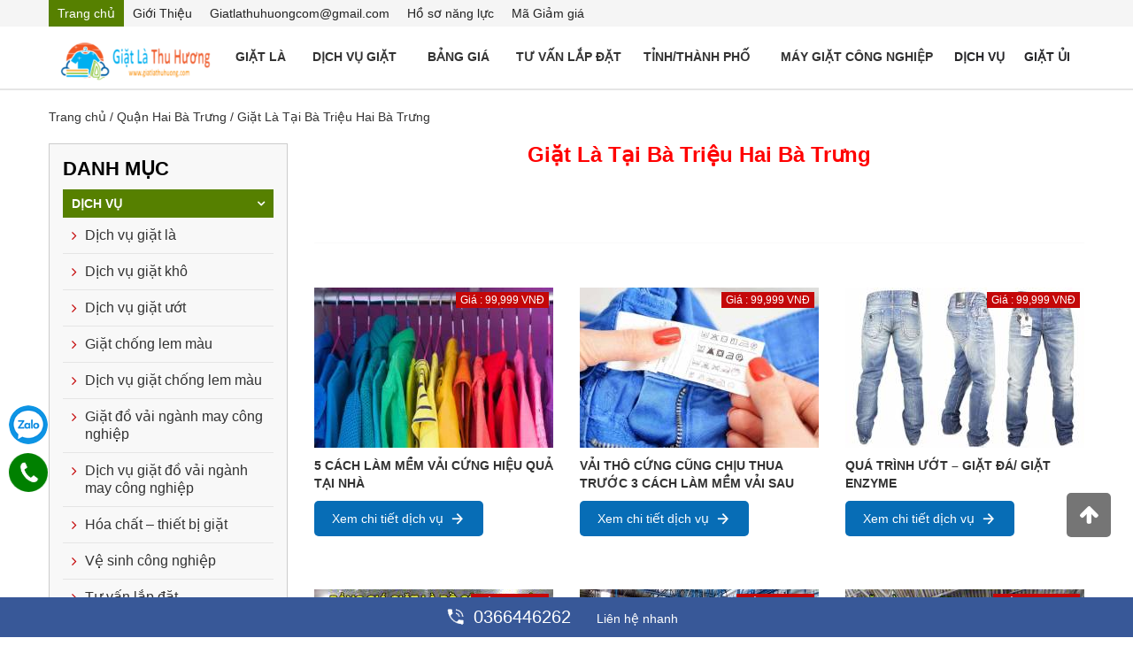

--- FILE ---
content_type: text/html; charset=UTF-8
request_url: https://giatlathuhuong.com/giat-la-tai-ba-trieu-hai-ba-trung.html
body_size: 40543
content:
<!DOCTYPE html>
<html lang="vi" xmlns="http://www.w3.org/1999/xhtml">
<head>
<!-- PHẦN CỐ ĐỊNH CỦA TẤT CẢ CÁC TRANG -->
  <link rel="dns-prefetch" href="//fonts.googleapis.com" />
  <link rel="dns-prefetch" href="//fonts.gstatic.com" />
  <link rel="dns-prefetch" href="//ajax.googleapis.com" />
  <link rel="dns-prefetch" href="//apis.google.com" />
  <link rel="dns-prefetch" href="//google-analytics.com" />
  <link rel="dns-prefetch" href="//www.google-analytics.com" />
  <link rel="dns-prefetch" href="//ssl.google-analytics.com" />
  <link rel="dns-prefetch" href="//youtube.com" />
  <link rel="dns-prefetch" href="//api.pinterest.com" />
  <link rel="dns-prefetch" href="//connect.facebook.net" />
  <link rel="dns-prefetch" href="//platform.twitter.com" />
  <link rel="dns-prefetch" href="//syndication.twitter.com" />
  <link rel="dns-prefetch" href="//syndication.twitter.com" />
  <link rel="dns-prefetch" href="//platform.instagram.com" />
  <link rel="dns-prefetch" href="//s.gravatar.com" />
  <link rel="dns-prefetch" href="//s0.wp.com" />
  <link rel="dns-prefetch" href="//stats.wp.com" />
  
<meta name="viewport" content="width=device-width, initial-scale=1, maximum-scale=2"/>
<title>Giặt Là Tại Bà Triệu Hai Bà Trưng</title>
<meta name="keywords" content="giat la tai ba trieu hai ba trung"/>
<meta name="description" content="Giặt Là Tại Bà Triệu Hai Bà Trưng"/>
<meta charset="UTF-8">
<link rel="shortcut icon" href="https://giatlathuhuong.com/hinhanh/icon/favicongiatlathuhuong.png"/>
<link rel="apple-touch-icon" href="/apple-touch-icon.png">
<meta http-equiv="expires" content="0"/>
<meta name="resource-type" content="document"/>
<meta name="distribution" content="global"/>
<meta http-equiv="content-language" content="vi"/>
<meta http-equiv="X-UA-Compatible" content="IE=edge"/>
<meta name="theme-color" content="#49b665"/>
<meta http-equiv="Refresh" content="3600"/>
<meta name="robots" content="index, follow"/>
<meta name="revisit-after" content="1 days"/>
<meta name="rating" content="general"/>
<meta name="copyright" content="GIẶT LÀ THU HƯƠNG"/>
<meta itemprop="name" content="Giặt Là Tại Bà Triệu Hai Bà Trưng"/>
<meta itemprop="inlanguage" content="vi-VN"/>
<meta http-equiv="content-language" content="vi"/>
<meta itemprop="description" content="Giặt Là Tại Bà Triệu Hai Bà Trưng"/>
<link rel="canonical" href="https://giatlathuhuong.com:443/giat-la-tai-ba-trieu-hai-ba-trung.html"/>
<link href="https://giatlathuhuong.com/giat-la-tai-ba-trieu-hai-ba-trung.rss" rel="alternate" type="application/rss+xml" title="Giặt Là Tại Bà Triệu Hai Bà Trưng"/>
<meta name="google-site-verification" content="93oxlMZbeWmsnJCNU7muG_VEyK9-qaRNt2n_7S_XanE" />
<meta name = 'dmca-site-verify' content = 'VXNudE1WZWFaTldwNGQvWTJSUWN5Y0RjWUM3WDExZm50cldJdFdhQitFYz01' />
<meta name="yandex-verification" content="680bb2c9e7eb522f"/>
<meta name="geo.position" content="21.052637;105.920454"/>
<meta name="geo.region" content=""/>
<meta name="geo.country" content="Hà Nội"/>
<meta name="ICBM" content="21.052637;105.920454"/>
<link rel="schema.DC" href="https://purl.org/dc/elements/1.1/" />
<link rel="schema.DCTERMS" href="https://purl.org/dc/terms/" />
<link rel="profile" href="https://gmpg.org/xfn/11" />
<meta name="DC.title" content="GIẶT LÀ THU HƯƠNG"/>
<meta name="DC.identifier" content="https://giatlathuhuong.com"/>
<meta name="DC.description" content="Là đơn vị hàng đầu cung cấp dịch vụ giặt là giá rẻ nhất tại Hà Nội với 10 năm kinh nghiêm. Liên Hệ 0815.366.998"/>
<meta name="DC.subject" content="GIẶT LÀ THU HƯƠNG"/>
<meta name="DC.creator" content="GIẶT LÀ THU HƯƠNG"/>
<meta name="DC.publisher" content="Công ty cổ phần Giặt Là Thu Hương"/>
<meta name="DC.contributor" content="Công ty TNHH đầu tư và phát triển Giặt Là Thu Hương"/>
<meta name="DC.date" content="2014-05-28"/>
<meta name="DC.type" content=""/>
<meta name="DC.source" content="https://giatlathuhuong.com"/>
<meta name="DC.relation" content="https://giatlathuhuong.com"/>
<meta name="DC.coverage" content=""/>
<meta name="DC.rights" content=""/>
<meta name="DC.language" scheme="ISO639-1" content=""/>


<!-- PHẦN THÊM VÀO CSS CỦA CÁC DỰ ÁN -->
<link rel="stylesheet" type="text/css" href="https://giatlathuhuong.com/css-framework/miniframework.css"/>
<link rel="stylesheet" type="text/css" href="https://giatlathuhuong.com/css-framework/dodai.css"/>
<script type="text/javascript" src="https://giatlathuhuong.com/js/jquery-1.7.1.min.js"></script>
<link rel="stylesheet" href="https://giatlathuhuong.com/css/bootstrap.css"/>
<link rel="stylesheet" href="https://giatlathuhuong.com/css/font-awesome.css"/>
<link rel="stylesheet" href="https://giatlathuhuong.com/css/owl.carousel.min.css"/>
<link rel="stylesheet" type="text/css" href="https://giatlathuhuong.com/css/menu.css"/>
<link rel='stylesheet' href='https://giatlathuhuong.com/css/css.css' type='text/css' media='all'/>
<!-- <link rel="stylesheet" href="https://giatlathuhuong.com/css/material-design-iconic-font.min.css" />	-->
<!-- / Yoast SEO plugin. -->
<link rel='dns-prefetch' href='//s.w.org'/>
<script type="text/javascript">
			window._wpemojiSettings = {"baseUrl":"https:\/\/s.w.org\/images\/core\/emoji\/2\/72x72\/","ext":".png","svgUrl":"https:\/\/s.w.org\/images\/core\/emoji\/2\/svg\/","svgExt":".svg","source":{"concatemoji":"https://giatlathuhuong.com/js\/wp-emoji-release.min.js?ver=4.6.1"}};
			!function(a,b,c){function d(a){var c,d,e,f,g,h=b.createElement("canvas"),i=h.getContext&&h.getContext("2d"),j=String.fromCharCode;if(!i||!i.fillText)return!1;switch(i.textBaseline="top",i.font="600 32px Arial",a){case"flag":return i.fillText(j(55356,56806,55356,56826),0,0),!(h.toDataURL().length<3e3)&&(i.clearRect(0,0,h.width,h.height),i.fillText(j(55356,57331,65039,8205,55356,57096),0,0),c=h.toDataURL(),i.clearRect(0,0,h.width,h.height),i.fillText(j(55356,57331,55356,57096),0,0),d=h.toDataURL(),c!==d);case"diversity":return i.fillText(j(55356,57221),0,0),e=i.getImageData(16,16,1,1).data,f=e[0]+","+e[1]+","+e[2]+","+e[3],i.fillText(j(55356,57221,55356,57343),0,0),e=i.getImageData(16,16,1,1).data,g=e[0]+","+e[1]+","+e[2]+","+e[3],f!==g;case"simple":return i.fillText(j(55357,56835),0,0),0!==i.getImageData(16,16,1,1).data[0];case"unicode8":return i.fillText(j(55356,57135),0,0),0!==i.getImageData(16,16,1,1).data[0];case"unicode9":return i.fillText(j(55358,56631),0,0),0!==i.getImageData(16,16,1,1).data[0]}return!1}function e(a){var c=b.createElement("script");c.src=a,c.type="text/javascript",b.getElementsByTagName("head")[0].appendChild(c)}var f,g,h,i;for(i=Array("simple","flag","unicode8","diversity","unicode9"),c.supports={everything:!0,everythingExceptFlag:!0},h=0;h<i.length;h++)c.supports[i[h]]=d(i[h]),c.supports.everything=c.supports.everything&&c.supports[i[h]],"flag"!==i[h]&&(c.supports.everythingExceptFlag=c.supports.everythingExceptFlag&&c.supports[i[h]]);c.supports.everythingExceptFlag=c.supports.everythingExceptFlag&&!c.supports.flag,c.DOMReady=!1,c.readyCallback=function(){c.DOMReady=!0},c.supports.everything||(g=function(){c.readyCallback()},b.addEventListener?(b.addEventListener("DOMContentLoaded",g,!1),a.addEventListener("load",g,!1)):(a.attachEvent("onload",g),b.attachEvent("onreadystatechange",function(){"complete"===b.readyState&&c.readyCallback()})),f=c.source||{},f.concatemoji?e(f.concatemoji):f.wpemoji&&f.twemoji&&(e(f.twemoji),e(f.wpemoji)))}(window,document,window._wpemojiSettings);
		</script>
<style type="text/css">
img.wp-smiley,
img.emoji {
	display: inline !important;
	border: none !important;
	box-shadow: none !important;
	height: 1em !important;
	width: 1em !important;
	margin: 0 .07em !important;
	vertical-align: -0.1em !important;
	background: none !important;
	padding: 0 !important;
}
</style>


<script type="application/ld+json">
{
	"@context": "https://schema.org",
  	"@type": "Store",
    "priceRange":"500000vnd-200000000vnd",
    "@id":"https://giatlathuhuong.com/#store",
    "url": "https://giatlathuhuong.com:443/giat-la-tai-ba-trieu-hai-ba-trung.html",
    "logo": "https://giatlathuhuong.com/hinhanh/icon/logogiatlathuhuong1.png",
    "image":"https://giatlathuhuong.com/hinhanh/icon/logogiatlathuhuong1.png",
    "hasMap": "https://www.google.com/maps/place/X%C6%B0%E1%BB%9Fng+gi%E1%BA%B7t+l%C3%A0+Thu+H%C6%B0%C6%A1ng/@21.0424683,105.9287807,15z/data=!4m5!3m4!1s0x0:0xc4e354635903db95!8m2!3d21.0424683!4d105.9287807",
    "email": "giatlathuhuonghn@gmail.com",
    "founder": "Trùm thương hiệu",
    "address": {
        "@type": "PostalAddress",
        "addressLocality": "Long Biên",
        "addressCountry": "VIỆT NAM",
        "addressRegion": "Hà Nội",
        "postalCode":"100000",
        "streetAddress": "6 Đường Phúc Lợi, thôn Trung, Phúc Lợi, Long Biên, Hà Nội"
    },
    "name": "Giặt Là Tại Bà Triệu Hai Bà Trưng",
    "description": "Giặt Là Tại Bà Triệu Hai Bà Trưng",
    "telephone": "081 536 6998",
    "openingHours": [ "Mo-su 8:00-21:30" ],
    "geo": {
        "@type": "GeoCoordinates",
        "latitude": "21.052637",
        "longitude": "105.920454"
    },
    "sameAs" : [
        "https://www.facebook.com/giatlathuhuong2020/",
        "https://twitter.com/giat_thu/",
        "https://www.pinterest.com/giatlathuhuonghn/",
        "https://www.youtube.com/channel/UC57vRYJGDhrk72Ydgzmd_0A/",
        "https://giatlathuhuong.page.tl/",
        "https://www.yellowpages.vn/lgs/1187889819/xuong-giat-la-thu-huong.html"
    ]
}
</script>

<script type="application/ld+json">
{
  "@context": "https://schema.org",
  "@type": "LocalBusiness",
  "name": "Giặt Là Thu Hương",
  "image": "https://giatlathuhuong.com/hinhanh/icon/logogiatlathuhuong1.png",
  "@id": "kg:/g/11j0tcycd_",
  "url": "https://giatlathuhuong.com:443/giat-la-tai-ba-trieu-hai-ba-trung.html",
  "telephone": "0815366998",
  "priceRange": "1000000-20000000",
  "address": {
    "@type": "PostalAddress",
    "streetAddress": "6 Đường Phúc Lợi, thôn Trung, Phúc Lợi, Long Biên, Hà Nội",
    "addressLocality": "Hà Nội",
    "postalCode": "10000",
    "addressCountry": "VN"
 },
  "geo": {
    "@type": "GeoCoordinates",
    "latitude": 21.052637,
    "longitude": 105.920454
  }  
}
</script>

<script type = "application/ld+json"> {
    "@context": "https://schema.org",
    "@type": "AggregateRating",
    "ratingValue": "4.8",
    "ratingCount": "429",
    "itemReviewed": {
        "@type": "CreativeWorkSeries",
        "name": "Giặt Là Tại Bà Triệu Hai Bà Trưng",
        "image": "https://giatlathuhuong.com/hinhanh/icon/logogiatlathuhuong1.png"
    }
} </script>

<script type="application/ld+json">
    {
      "@context" : "https://schema.org",
      "@type" : "Organization",
      "url": "https://giatlathuhuong.com:443/giat-la-tai-ba-trieu-hai-ba-trung.html",
      "name": "Giặt Là Thu Hương",
      "logo": "https://giatlathuhuong.com/hinhanh/icon/logogiatlathuhuong1.png",
      "contactPoint" : [
        { "@type" : "ContactPoint",
          "telephone" : "+84366446262",
          "contactType" : "Customer Services"
        },
        {
          "@type" : "ContactPoint",
          "telephone" : "+84366446262",
          "contactType" : "Sales"
        }
     ],
     "sameAs": [
        "https://www.facebook.com/giatlathuhuong2020/",
"https://twitter.com/giat_thu",
"https://www.woddal.com/giatlathuhuong/",
"https://www.dwell.com/collection/giat-la-thu-huong-be9a0713/",
"https://anchor.fm/git-l-thu-hng/",
"https://www.reddit.com/user/giatlathuhuong/",
"https://www.pinterest.com/giatlathuhuonghn/_saved/",
"https://www.zoimas.com/profile/giatlathuhuong/about",
"https://www.instapaper.com/p/9145369",
"https://giatlathuhuong.tumblr.com/",
"https://500px.com/p/giatlathuhuonghn?view=photos",
"https://dribbble.com/giatlathuhuong/about",
"https://www.behance.net/gitlthuhng",
"https://www.youtube.com/channel/UC57vRYJGDhrk72Ydgzmd_0A/about",
"https://www.pearltrees.com/giatlathuhuong",
"https://www.plurk.com/giatlathuhuong",
"https://dashburst.com/giatlathuhuong#",
"https://ello.co/giatlathuhuong",
"https://flipboard.com/@gitlthuhng/gi-t-l-thu-h-ng-pqd3f3lfy",
"https://getpocket.com/@832p3Tf5A28cUd1449gcH24gd5d2A65bOI5n51v4b9pe41Hd721bTK53U1bnF3b4?src=navbar",
"https://mastodon.online/@giatlathuhuong",
"https://pawoo.net/@giatlathuhuong",
"https://www.folkd.com/user/giatlathuhuong",
"https://ko-fi.com/giatlathuhuong#paypalModal",
"https://www.scoop.it/u/gi-t-la-thu-h-ng",
"https://linkhay.com/link/4574616/giatlathuhuong",
"https://muckrack.com/giat-la-thu-huong/bio",
"https://www.diigo.com/profile/giatlathuhuong",
"https://tapas.io/giatlathuhuonghn",
"https://gab.com/giatlathuhuong",
"https://myspace.com/giatlathuhuong",
"https://www.deviantart.com/giatlathuhuong",
"https://www.vietnamta.vn/profile-76762",
"https://visual.ly/users/giatlathuhuonghn/portfolio",
"https://player.me/giatlathuhuong/about",
"https://band.us/band/84443047/intro",
"https://foursquare.com/user/1370413220",
"https://www.kickstarter.com/profile/1301476625/about",
"https://meta.stackexchange.com/users/1019973/gi%e1%ba%b7t-l%c3%a0-thu-h%c6%b0%c6%a1ng?tab=profile",
"https://anchor.fm/git-l-thu-hng",
"https://www.indiegogo.com/individuals/26953186",
"https://fr.quora.com/profile/Gi%E1%BA%B7t-L%C3%A0-Thu-H%C6%B0%C6%A1ng",
"https://orcid.org/0000-0003-3580-7544",
"https://www.skillshare.com/profile/Gi%E1%BA%B7t-L%C3%A0-Thu-H%C6%B0%C6%A1ng/704166736",
"https://giat-la-thu-huong.business.site/",
"https://giatlathuhuong.ukit.me/",
"https://gitlthuhng.doodlekit.com/",
"https://giatlathuhuong.page.tl/",
"https://giatlathuhuong.business.site/",
"https://giatlathuhuong.moonfruit.com/",
"https://sites.google.com/view/giatlathuhuong/trang-ch%E1%BB%A7",
"https://giatlathuhuong.tawk.help/",
"https://viwa-n.gov.vn/hoi-dap-truc-tuyen/chi-tiet-16611",
"https://classiccarsales.ie/author/giatlathuhuong/",
"https://shaboxes.com/author/giatlathuhuong/",
"https://classimetas.com.br/author/giatlathuhuong/",
"https://kwtechjobs.com/?author=93107",
"https://community.getvideostream.com/user/giatlathuhuong",
"https://forums.bagisto.com/user/giatlathuhuong",
"https://forum.geonames.org/gforum/user/edit/580246.page",
"https://onlineboxing.net/jforum/user/edit/107852.page",
"https://www.aytoloja.org/jforum/user/edit/157282.page",
"https://notes.soliveirajr.com/user/profile/32591.page",
"https://entersemotorclub.nl/forum/profile.php?mode=viewprofile&u=596",
"https://recipes.mentaframework.org/user/edit/134436.page",
"https://kiredu.ru/UserProfile/tabid/182/userId/59945/Default.aspx",
"https://krachelart.com/UserProfile/tabid/43/userId/1100953/Default.aspx",
"https://phillipsservices.net/UserProfile/tabid/43/userId/93480/Default.aspx",
"https://wiznotes.com/UserProfile/tabid/84/userId/958900/Default.aspx",
"https://ilambh.medilam.ac.ir/User-Profile/userId/16278",
"https://www.bsl24.de/Activity-Feed/My-Profile/UserId/103696",
"https://www.worldchampmambo.com/UserProfile/tabid/42/userId/174500/Default.aspx",
"https://www.equestrianbookfair.com/UserProfile/tabid/57/userId/36614/Default.aspx",
"https://wnyblues.org/My-Blues-Society/My-Profile/userId/137113",
"https://www.aideapple.com/membre/giatlathuhuong",
"https://www.synthedit.com/qa/user/giatlathuhuong",
"https://bioimagingcore.be/q2a/user/giatlathuhuong",
"https://ask.studybible.info/user/giatlathuhuong",
"https://ajarproductions.com/pages/products/in5/answers/questions",
"https://godotengine.org/qa/user/giatlathuhuong",
"https://answers.informer.com/account?state=profile-saved",
"https://www.question2answer.org/qa/user/giatlathuhuong",
"https://topgamehaynhat.net/members/giatlathuhuong.41301/#about",
"https://www.talkstats.com/members/giatlathuhuong.130919/#about",
"https://kenhgamez.com/members/giatlathuhuong.34507/#about",
"https://www.otofun.net/members/giatlathuhuong.780778/#about",
"https://vozforum.org/members/giatlathuhuong.227916/#about",
"https://www.droidforums.net/members/giatlathuhuong.447881/#about",
"https://www.cgalliance.org/forums/members/giatlathuhuong.12815/#about",
"https://talk.plesk.com/members/giatlathuhuong.226258/#about",
"https://tinhte.vn/members/giatlathuhuong.2836276/",
"https://forum.fastcap.com/profile/giatlathuhuong/",
"https://ufotech.com.vn/members/giatlathuhuong.808144/",
"https://vietnam.net.vn/members/giatlathuhuong.14617/",
"https://itseovn.com/members/giatlathuhuong.47771/",
"https://cvt.vn/members/giatlathuhuong.1396604/",
"https://vnvista.com/forums/member86592.html",
"https://www.hebergementweb.org/members/giatlathuhuong.156769/",
"https://www.beatstars.com/giatlathuhuong/about",
"https://catchthemes.com/support-forum/users/giatlathuhuong/",
"https://themepalace.com/users/giatlathuhuong/",
"https://fairmark.com/forum/users/giatlathuhuong/",
"https://www.lfclondon.co.uk/forums/users/giatlathuhuong/",
"https://sub4sub.net/forums/users/giatlathuhuong/",
"https://flythemes.net/forums/users/giatlathuhuong/",
"https://nootheme.com/forums/users/giatlathuhuong/",
"https://yolotheme.com/forums/users/giatlathuhuong/",
"https://tickets.momizat.com/forums/users/giatlathuhuong/",
"https://brojects.tv/forums/users/giatlathuhuong/",
"https://www.cdprojekt.com/pl/forums/users/giatlathuhuong/",
"https://www.fpml.org/forums/users/giatlathuhuong/",
"https://www.max2play.com/en/forums/users/giatlathuhuong/",
"https://www.pokerinside.com/profiles/view/431643",
"https://blogfreely.net/giatlathuhuong/giat-la-thu-huong",
"https://telegra.ph/Gi%E1%BA%B7t-L%C3%A0-Thu-H%C6%B0%C6%A1ng-06-16",
"https://fliphtml5.com/homepage/mytqf",
"https://pubhtml5.com/homepage/argr",
"https://www.good-tutorials.com/users/giatlathuhuong",
"https://www.lawrence.com/users/giatlathuhuong/",
"https://programujte.com/profil/34117-giatlathuhuong/",
"https://xclams.xwiki.org/xwiki/bin/view/XWiki/giatlathuhuong?category=profile",
"https://yemle.com/profile/giatlathuhuong",
"https://8tracks.com/giatlathuhuong",
"https://able2know.org/user/giatlathuhuong/",
"https://amara.org/en/profiles/profile/FQu8So93DhTpph1uWLDfoJN61JEvjavVNFtC2I6eSm0/",
"https://anchor.fm/git-l-thu-hng",
"https://android.libhunt.com/u/giatlathuhuong",
"https://angel.co/u/gi-t-la-thu-h-ng",
"https://app.roll20.net/users/9191531/giat-la-thu-huong",
"https://ask.fm/githng1",
"https://beermapping.com/account/giatlathuhuong",
"https://bibliocrunch.com/profile/giatlathuhuong/",
"https://bittube.tv/profile/giatlathuhuong",
"https://cliqafriq.com/giatlathuhuong",
"https://comicvine.gamespot.com/profile/giatlathuhuong/about-me/",
"https://communities.bentley.com/members/6ad4062e_2d00_738a_2d00_4ac1_2d00_a6ed_2d00_1c5680febf91",
"https://community.atlassian.com/t5/user/viewprofilepage/user-id/4439280",
"https://coolors.co/u/giat_la_thu_huong",
"https://coolors.co/u/giat_la_thu_huong",
"https://data.world/giatlathuhuong",
"https://descubre.beqbe.com/p/giatlathuhuong",
"https://devpost.com/giatlathuhuonghn",
"https://disqus.com/by/gitlthuhng/",
"https://en.eyeka.com/u/giatlathuhuonghn",
"https://express.yudu.com/profile/1627071/giatlathuhuong",
"https://exercism.io/profiles/giatlathuhuong",
"https://giatlathuhuonghn.contently.com/",
"https://fileforum.com/profile/giatlathuhuong",
"https://forum.acronis.com/it/user/357985",
"https://forum.cs-cart.com/user/140509-giatlathuhuong/",
"https://forums.ernieball.com/members/58731.html",
"https://forums.giantitp.com/member.php?242788-giatlathuhuong",
"https://forum.topeleven.com/member.php?u=187629",
"https://gifyu.com/gitlathuhuong",
"https://git.project-hobbit.eu/giatlathuhuonghn",
"https://git.qt.io/giatlathuhuong",
"https://gitlab.com/giatlathuhuonghn",
"https://repo.getmonero.org/giatlathuhuong",
"https://grabcad.com/gi.t.la.thu.h.ng-1",
"https://growthhackers.com/members/gitl-thuhng",
"https://hub.docker.com/u/giatlathuhuong",
"https://id.pr-cy.ru/user/profile/id/972875/#/profile",
"https://ignitiondeck.com/id/dashboard/?backer_profile=99076",
"https://infogram.com/giat-la-thu-huong-1hzj4o3pgkzzo4p?live",
"https://ioby.org/users/giatlathuhuonghn465399",
"https://issuu.com/giatlathuhuong",
"https://letterboxd.com/giatlathuhuong/",
"https://linktr.ee/giatlathuhuong",
"https://list.ly/giat-la-thu-huong/favorites",
"https://ludomanistudier.dk/konference/gi%E1%BA%B7t-l%C3%A0-thu-h%C6%B0%C6%A1ng",
"https://mru.org/users/176400",
"https://my.archdaily.com/us/@giat-la-thu-huong",
"https://network.changemakers.com/profiles/113313902391399840237",
"https://os.mbed.com/users/giatlathuhuong/",
"https://pastebin.com/u/giatlathuhuong",
"https://pbase.com/giatlathuhuong/profile",
"https://qiita.com/giatlathuhuonghn",
"https://rabbitroom.com/members/giatlathuhuong/profile/",
"https://radiovybe.com/giatlathuhuong",
"https://recordsetter.com//user/GiatLa",
"https://research.openhumans.org/member/giatlathuhuong/",
"https://sketchfab.com/giatlathuhuonghn",
"https://skiomusic.com/git-la-thu-hng",
"https://speakerdeck.com/giatlathuhuong",
"https://starity.hu/profil/292973-giatlathuhuong/",
"https://startupmatcher.com/p/gitlthuhng",
"https://studiumfc.umontreal.ca/blog/index.php?userid=289701",
"https://subrion.org/members/info/giatlathuhuonghn/",
"https://timeswriter.com/members/giatlathuhuonghn/profile/",
"https://wakelet.com/@giatlathuhuong",
"https://wefunder.com/gitlthuhng",
"https://www.11secondclub.com/users/profile/1497360",
"https://www.40billion.com/profile/127867579",
"https://www.bahamaslocal.com/userprofile/1/89975/giatlathuhuong.html",
"https://www.bitrated.com/giatlathuhuong",
"https://giatlathuhuong12.blogspot.com/2021/06/giat-la-thu-huong-giat-la-thu-huong.html",
"https://giatlathuhuong12.blogspot.com/",
"https://www.blogger.com/profile/07212867012108641373",
"https://www.bonanza.com/users/49305241/profile",
"https://www.chordie.com/forum/profile.php?section=about&id=1128750",
"https://www.codechef.com/users/giatlathuhuong",
"https://www.creativelive.com/student/gi-t-la-thu-h-ng?via=accounts-freeform_2",
"https://www.debate.org/giatlathuhuong/",
"https://www.designspiration.com/giatlathuhuonghn/saves/",
"https://www.diggerslist.com/giatlathuhuong",
"https://www.dwell.com/collection/giat-la-thu-huong-be9a0713",
"https://www.evensi.com/profile/3579808/pages/",
"https://www.exchangle.com/giatlathuhuong",
"https://www.facer.io/u/giatlathuhuong",
"https://www.forexfactory.com/giatlathuhuo",
"https://www.gaiaonline.com/profiles/giatlathuhuong/45543010/",
"https://www.goodreads.com/user/show/136522303-gi-t-l-thu-h-ng",
"https://www.helpforenglish.cz/profile/206522-giatlathuhuong",
"https://www.hulkshare.com/giatlathuhuong",
"https://www.inprnt.com/profile/giatlathuhuong/",
"https://www.librarything.com/profile/giatlathuhuong",
"https://www.lifeofpix.com/photographers/giatlathuhuong/",
"https://www.lonelyplanet.com/profile/giatlathuhuong",
"https://www.magcloud.com/user/giatlathuhuong",
"https://www.metal-archives.com/users/giatlathuhuong",
"https://www.methodspace.com/members/giatlathuhuong/profile/",
"https://www.metooo.io/u/giatlathuhuong",
"https://www.misterpoll.com/users/1296132",
"https://www.mixcloud.com/giatlathuhuong/",
"https://www.mxsponsor.com/riders/git-l-thu-hng",
"https://www.ohay.tv/profile/giatlathuhuong",
"https://www.patreon.com/user?u=57219963",
"https://www.pexels.com/@gi-t-la-thu-h-ng-69815384",
"https://www.plimbi.com/author/40164/giatlathuhuong",
"https://www.podomatic.com/podcasts/giatlathuhuonghn",
"https://www.pokecommunity.com/member.php?u=969841",
"https://www.producthunt.com/@everonvncomvn",
"https://www.projectlibre.com/users/giatlathuhuong",
"https://www.provenexpert.com/git-la-thu-hng/",
"https://www.reverbnation.com/artist/gi%E1%BA%B7tl%C3%A0thuh%C6%B0%C6%A1ng",
"https://seedandspark.com/user/giat-la-thu-huong",
"https://www.speedrun.com/user/giatlathuhuong",
"https://www.spreaker.com/user/14721435",
"https://www.sqlservercentral.com/forums/user/giatlathuhuong",
"https://www.stem.org.uk/users/giatlathuhuong",
"https://www.threadless.com/@giatlathuhuong/activity",
"https://www.turnkeylinux.org/user/1540769",
"https://www.ultimate-guitar.com/u/giatlathuhuonghn",
"https://veoh.com/users/giatlathuhuong",
"https://www.webtoolhub.com/profile.aspx?user=42266050",
"https://www.weddingbee.com/members/giatlathuhuong/",
"https://www.wishlistr.com/giatlathuhuong",
"https://profiles.delphiforums.com/n/pfx/profile.aspx?webtag=dfpprofile000&userId=1891116653",
"https://alternativeto.net/user/giatlathuhuonghn/",
"https://foswiki.oris.mephi.ru/Main/Gi%e1%ba%b7tL%c3%a0ThuH%c6%b0%c6%a1ng",
"https://uid.me/giatla_thuhuong",
"https://www.cplusplus.com/user/profile.cgi?w=show",
"https://www.mentionade.com/user/giatlathuhuong",
"https://about.me/giatlathuhuong",
"https://app.glosbe.com/profile/6811112258601487835",
"https://danluat.thuvienphapluat.vn/thanh-vien/giatlathuhuong",
"https://degreed.com/profile/giatlathuhuong/overview",
"https://www.englishbaby.com/findfriends/gallery/detail/2366127",
"https://forum.singaporeexpats.com/memberlist.php?mode=viewprofile&u=290419",
"https://gumroad.com/l/giatlathuhuong",
"https://malawi.techsoup.global/user/54216/organizations/77770",
"https://mix.com/giatlathuhuong",
"https://musescore.com/user/39016276",
"https://notionpress.com/author/377203",
"https://pantip.com/profile/6505230#topics",
"https://piqs.de/user/giatlathuhuong/",
"https://profile.hatena.ne.jp/giatlathuhuong/profile",
"https://sallatunturinkoulu.purot.net/profile/giatlathuhuong",
"https://seekingalpha.com/user/54497431/comments",
"https://vimeo.com/user143029303",
"https://weheartit.com/giatlathuhuonghn",
"https://www.artfire.com/ext/people/giatlathuhuonghn318798800",
"https://www.crokes.com/giatlathuhuong/profile/",
"https://www.dmca.com/Accounts/default.aspx?ID=627b8bf7-d865-49e4-8bf4-6551b4c7d6a3",
"https://www.domestika.org/pt/giatlathuhuonghn",
"https://www.hashatit.com/797041",
"https://www.huntingnet.com/forum/members/giatlathuhuong.html",
"https://www.imdb.com/user/ur133719869/?ref_=nv_usr_prof_2",
"https://www.littlegolem.net/jsp/info/player.jsp?plid=147943",
"https://agarioforums.net/member.php?action=profile&uid=68801",
"https://atlas.dustforce.com/user/giatlathuhuong",
"https://circleoasis.org/user/giatlathuhuong",
"https://hawkee.com/profile/784047/",
"https://giatlathuhuong.freeescortsite.com/",
"https://52jieqi.com/home.php?mod=space&uid=114710",
"https://mb.lckpw.org/home.php?mod=space&uid=3805257",
"https://testsoc.invamama.ru/home.php?mod=space&uid=164771",
"https://molbiol.ru/forums/index.php?showuser=1187991",
"https://pentagonthink.com/members/giatlathuhuong/",
"https://qooh.me/giatlathuhuong",
"https://ttlink.com/giatlathuhuong",
"https://gaiauniversity.org/members/giatlathuhuong/profile/",
"https://nhattao.com/members/giatlathuhuong.2875903/",
"https://www.zintro.com/profile/zi88bd0198?ref=Zi88bd0198",
"https://www.zippyshare.com/giatlathuhuong",
"https://zeef.com/profile/giat.la.thu.huong",
"https://www.portsaid.gov.eg/GIScenter/Lists/List2/DispForm.aspx?ID=6122",
"https://www.redsea.gov.eg/deutsche/Lists/Beschwerden_List/DispForm.aspx?ID=1472",
"https://www.mindef.gov.bn/survey/Lists/PRU%20Survey/DispForm.aspx?ID=1108",
"https://computer.ju.edu.jo/Lists/Alumni%20Feedback%20Survey/DispForm.aspx?ID=5405",
"https://lib02.uwec.edu/ClarkWiki/index.php?title=User_talk:Giatlathuhuong",
        "https://my.archdaily.com/us/@thiet-ke-website-igitech-dot-vn"
    ]
   }
</script>

<link rel='stylesheet' id='es-widget-css-css' href='https://giatlathuhuong.com/css/es-widget.css?ver=4.6.1' type='text/css' media='all'/>

<style type="text/css">
.recentcomments a{display:inline !important;padding:0 !important;margin:0 !important;}
</style>

<script src="https://giatlathuhuong.com/xuli/ham.js"></script>
<script src="https://giatlathuhuong.com/home/javascript/js.js"></script>

<meta name="viewport" content="width=device-width, initial-scale=1.0, user-scalable=yes"/>
</head>
<body role="document" class="home blog">

<div id="fb-root"></div>




<input type="hidden" id="url_main_site" value="https://giatlathuhuong.com/" />
<input type="hidden" id="duoinn" value="" />
   
          





<div class="left-menu" id="navigation-menu">
    <center>
        <a href="https://giatlathuhuong.com/"><img src="https://giatlathuhuong.com/hinhanh/icon/logogiatlathuhuong1.png" alt="Giặt Là Tại Bà Triệu Hai Bà Trưng" class="logo">
        </a>
    </center>
  <div id="cssmenu" class="menu-right-menu-container"><ul id="menu-right-menu" class=""><li id="menu-item-132" class="menu-item menu-item-type-custom menu-item-object-custom menu-item-has-children menu-item-132"><a href="#"><span>DỊCH VỤ GIẶT CÔNG NGHIỆP</span></a>
<ul class="sub-menu">



 <li><a href="https://giatlathuhuong.com/dich-vu-giat-la-do-bao-ho-lao-dong.html">Dịch vụ giặt là đồ bảo hộ lao động</a>
                   <li><a href="https://giatlathuhuong.com/bang-gia-giat-la-do-khach-san.html">Bảng giá giặt là đồ khách sạn</a>
                    <li><a href="https://giatlathuhuong.com/dich-vu-giat-la-nha-hang-tiec-cuoi.html">Dịch vụ giặt là nhà hàng tiệc cưới</a>
                     <li><a href="https://giatlathuhuong.com/nhan-xu-ly-co-rut-vai-xuong-may-ha-noi.html">Nhận xử lý co rút vải Xưởng may Hà Nội</a>
                      <li><a href="https://giatlathuhuong.com/giat-khan-spa-gia-tot.html">Giặt khăn Spa giá tốt</a>
                       <li><a href="https://giatlathuhuong.com/dich-vu-giat-la-quan-ao-phong-sach.html">Dịch vụ giặt là quần áo phòng sạch</a>
                        <li><a href="https://giatlathuhuong.com/dich-vu-giat-la-do-benh-vien.html">Dịch vụ giặt là đồ bệnh viện</a>
                          <li><a href="https://giatlathuhuong.com/bang-gia-giat-la-do-cong-nghiep.html">Bảng giá giặt là đồ công nghiệp</a>
                            <li><a href="https://giatlathuhuong.com/dich-vu-xu-ly-co-vai.html">Dịch vụ xử lý co vải</a>
                              <li><a href="https://giatlathuhuong.com/giat-do-cong-https://giatlathuhuong.com/dich-vu-giat-la-do-truong-hoc.htm">Dịch vụ giặt là trườnghọc</a>
                                <li><a href="https://giatlathuhuong.com/nhan-giat-do-hang-si-quan-ao-hang-thung-uy-tin-gia-re.html">Nhận giặt đồ hàng thùng, quần áo hàng thùng</a>
                                  <li><a href="https://giatlathuhuong.com/giat-la-tham-my-vien-spa-sauna-gym.html">Giặt là thẩm mỹ viện, Spa & Sauna, Gym</a>
                                    <li><a href="https://giatlathuhuong.com/dich-vu-giat-la-dong-phuc-nhan-vien.html">Dịch vụ giặt là đồng phục nhân viên</a>
                                       <li><a href="https://giatlathuhuong.com/giat-mem.html">Giặt mềm</a>
                                          <li><a href="https://giatlathuhuong.com/giat-hang-may-xuat-khau.html">Giặt hàng may xuất khẩu</a>
                                             <li><a href="https://giatlathuhuong.com/giat-enzyme.html">Giặt Enzyme</a>
                                      <li><a href="https://giatlathuhuong.com/giat-hoan-thien.html">Dịch vụ giặt hoàn thiện</a>


 
 
 
  

</ul>
</li>
<li id="menu-item-136" class="menu-item menu-item-type-custom menu-item-object-custom menu-item-has-children menu-item-136"><a href="#"><span>DỊCH VỤ GIẶT DÂN SINH </span></a>
<ul class="sub-menu">
  <li><a href="https://giatlathuhuong.com/giat-chan-ga.html">Giặt chăn ga</a></li>
         <li><a href="https://giatlathuhuong.com/giat-do-len-cashmere-len-long-cuu.html">Giặt đồ len</a></li>
   <li><a href="https://giatlathuhuong.com/giat-la-quan-ao-cho-tre-so-sinh.html">Giặt đồ sơ sinh</a></li>
  <li><a href="https://giatlathuhuong.com/giat-la-quan-ao-the-thao.html">Giặt đồ thể thao</a></li>
 <li><a href="https://giatlathuhuong.com/giat-trang-phuc-voan-ren-thun.html">Giặt trang phục</a></li>
  <li><a href="https://giatlathuhuong.com/dich-vu-lam-sach-ao-da-do-da.html">Làm sạch áo da</a></li>
  <li><a href="https://giatlathuhuong.com/dich-vu-tay-vet-ban-tay-trang.html">Tẩy vết bẩn</a></li>
   <li><a href="https://giatlathuhuong.com/dich-vu-giat-la-quan-ao-hang-hieu.html">Giặt hàng hiệu</a></li>
   <li><a href="https://giatlathuhuong.com/dich-vu-giat-ao-so-mi-chuyen-nghiep.html">Giặt áo sợ mi</a></li>
 <li><a href="https://giatlathuhuong.com/dao-tao-nghe.html">đào tạo nghề</a></li>
 <li><a href="https://giatlathuhuong.com/dich-vu-giat-hap-ao-cuoi.html">Giặt áo cưới</a></li>
 <li><a href="https://giatlathuhuong.com/dich-vu-giat-uot-cao-cap.html">Giặt cao cấp</a></li>
      <li><a href="https://giatlathuhuong.com/giat-kho-lam-moi-lam-mem-ao-da.html">Giặt áo da</a></li>
           <li><a href="https://giatlathuhuong.com/dich-vu-giat-rem-cua.html">Giặt rèm</a></li>
                <li><a href="https://giatlathuhuong.com/dich-vu-giat-tham-gia-dinh.html">Giặt thảm</a></li>
 <li><a href="https://giatlathuhuong.com/dich-vu-giat-ao-dai-lua-to-tam-va-ao-dai-nhung-gam.html">Giặt áo dài</a></li>
      <li><a href="https://giatlathuhuong.com/dich-vu-giat-ao-khoac-long-thu.html">Giặt áo lông</a></li>
            <li><a href="https://giatlathuhuong.com/dich-vu-giat-ao-khoac-ao-phao-long-vu.html">Giặt áo khoác</a></li>
             <li><a href="https://giatlathuhuong.com/dich-vu-giat-giay-the-thao-uy-tin-o-ha-noi.html">Giặt giày</a></li>




</ul>
</li>

<li id="menu-item-668" class="menu-item menu-item-type-taxonomy menu-item-object-category menu-item-has-children menu-item-668"><a><span>CHỌN DỊCH VỤ Ở HÀ NỘI</span></a>
<ul class="sub-menu">

	<li><a href='https://giatlathuhuong.com/dich-vu-giat-say-gia-re-tai-quan-hoan-kiem.html' title='Giặt sấy tại hoàn kiếm' target= "_blank">Giặt sấy hoàn kiếm</a></li>
		<li><a href='https://giatlathuhuong.com/nhan-giat-do-uy-tin-gia-re-hoang-mai/' title='Giặt sấy tại hoàng mai' target= "_blank">Giặt sấy hoàng mai</a></li>
		<li><a href='https://giatlathuhuong.com/nhan-giat-do-uy-tin-gia-re-cau-giay/' title='Giặt sấy tại cầu giấy' target= "_blank">Giặt sấy cầu giấy</a>
		<li><a href='https://giatlathuhuong.com/dich-vu-giat-la-tai-quan-ha-dong/' title='Giặt sấy tại quận hà đông' target= "_blank">Giặt sấy hà đông</a>
	<li><a href='https://giatlathuhuong.com/nhan-giat-do-uy-tin-gia-re-hai-ba-trung/' title='Giặt sấy tại hai bà trưng ✅' target= "_blank">Giặt sấy hai bà trưng</a>			
<li><a href='https://giatlathuhuong.com/nhan-giat-do-khach-san-gia-re-quan-long-bien/' title='Giặt sấy tại Long biên' target= "_blank">Giặt sấy Long biên</a></li>
	<li><a href='https://giatlathuhuong.com/chuyen-giat-do-spa-tham-my-vien-o-quan-ba-dinh/' title='Giặt sấy tại Ba đình' target= "_blank">Giặt sấy Ba đình</a></li>
	<li><a href='https://giatlathuhuong.com/nhan-giat-do-uy-tin-gia-re-tay-ho/' title='Giặt sấy tại Tây hồ' target= "_blank">Giặt sấy Tây hồ</a></li>
	<li><a href='https://giatlathuhuong.com/chuyen-nhan-giat-kho-la-hoi-thanh-xuan/' title='Giặt sấy tại Thanh Xuân' target= "_blank">Giặt sấy Thanh Xuân</a></li>
	<li><a href='https://giatlathuhuong.com/nhan-giat-do-uy-tin-gia-re-nam-tu-liem/' title='Giặt sấy tại Nam Từ Liêm' target= "_blank">Giặt sấy Nam Từ Liêm</a></li>
	<li><a href='https://giatlathuhuong.com/xuong-nhan-giat-do-gia-re-bac-tu-liem/' title='Giặt sấy tại Bắc Từ Liêm' target= "_blank">Giặt sấy Bắc Từ Liêm</a></li>
	<li><a href='https://giatlathuhuong.com/dia-chi-giat-say-chuyen-nghiep-tai-dong-da/' title='Giặt sấy tại đống đa' target= "_blank">Giặt sấy đống đa</a></li>



</ul>
</li>
<li id="menu-item-680" class="menu-item menu-item-type-taxonomy menu-item-object-category menu-item-has-children menu-item-680"><a href="https://giatlathuhuong.com/giat-ui.html"><span>CHỌN DỊCH VỤ Ở SÀI GÒN</span></a>
<ul class="sub-menu">
  
	<li><a href='https://giatlathuhuong.com/dia-chi-uy-tin-nhan-giat-do-gia-re-quan-1.html' title='Giặt sấy tại Quận 1' target= "_blank">Giặt sấy Quận 1</a></li>
		<li><a href='https://giatlathuhuong.com/dia-chi-giat-do-cong-nghiep-uy-tin-quan-2.html' title='Giặt sấy Quận 2' target= "_blank">Giặt sấy Quận 2</a></li>
		<li><a href='https://giatlathuhuong.com/dich-vu-giat-say-tan-nha-tai-quan-3-tphcm.html' title='Giặt sấy Quận 3' target= "_blank">Giặt sấy Quận 3</a>
		<li><a href='https://giatlathuhuong.com/nhan-giat-do-uy-tin-gia-re-quan-4.html' title='Giặt sấy Quận 4' target= "_blank">Giặt sấy Quận 4</a>
	<li><a href='https://giatlathuhuong.com/dich-vu-giat-say-tan-noi-tai-quan-5-tphcm.html' title='Giặt sấy Quận 5' target= "_blank">Giặt sấy Quận 5 </a>			
<li><a href='https://giatlathuhuong.com/dia-chi-giat-do-cong-nghiep-uy-tin-quan-6.html' title='Giặt sấy Quận 6' target= "_blank">Giặt sấy Quận 6</a></li>
	<li><a href='https://giatlathuhuong.com/nhan-giat-do-uy-tin-gia-re-quan-7.html' title='Giặt sấy Quận 7' target= "_blank">Giặt sấy Quận 7</a></li>
	<li><a href='https://giatlathuhuong.com/dich-vu-giat-say-tan-noi-tai-quan-8-tphcm.html' title='Giặt sấy Quận 8' target= "_blank">Giặt sấy Quận 8</a></li>
	<li><a href='https://giatlathuhuong.com/dich-vu-giat-say-tan-nha-tai-quan-9-tphcm.html' title='Giặt sấy Quận 9' target= "_blank">Giặt sấy Quận 9</a></li>
	<li><a href='https://giatlathuhuong.com/dia-chi-giat-kho-la-hoi-gia-re-quan-10.html' title='Giặt sấy Quận 10' target= "_blank">Giặt sấy Quận 10</a></li>
	<li><a href='https://giatlathuhuong.com/dich-vu-giat-say-tan-nha-tai-quan-11-tphcm.html' title='Giặt sấy Quận 11' target= "_blank">Giặt sấy Quận 11</a></li>
	<li><a href='https://giatlathuhuong.com/dia-chi-uy-tin-nhan-giat-do-gia-re-quan-12/' title='Giặt sấy Quận 12' target= "_blank">Giặt sấy Quận 12</a></li>
              	<li><a href='https://giatlathuhuong.com/chuyen-nhan-giat-do-gia-re-binh-thanh/' title='Giặt sấy Quận 12' target= "_blank">Giặt sấy Bình Thạnh</a></li>

</ul>

</li>
<li id="menu-item-680" class="menu-item menu-item-type-taxonomy menu-item-object-category menu-item-has-children menu-item-680"><a href="https://giatlathuhuong.com/giat-ui.html"><span>CHỌN DỊCH VỤ TỈNH/THÀNH PHỐ</span></a>
<ul class="sub-menu">
  
      <li><a href="https://giatlathuhuong.com/giat-say-tai-ho-chi-minh.html">TP Hồ Chí Minh</a></li>
         <li><a href="https://giatlathuhuong.com/dich-vu-giat-la-tai-ha-noi/">Hà Nội</a></li>
        <li><a href="https://giatlathuhuong.com/dia-chi-uy-tin-nhan-giat-do-gia-re-tai-an-giang.html">An Giang</a></li>
  <li><a href="https://giatlathuhuong.com/">Bà Rịa Vũng Tàu</a></li>
 <li><a href="https://giatlathuhuong.com/dich-vu-giat-hap-tai-bac-kan.html">Bắc Cạn</a></li>
  <li><a href="https://giatlathuhuong.com/dia-chi-nhan-giat-do-gia-re-bac-giang.html">Bắc Giang</a></li>
  <li><a href="https://giatlathuhuong.com/chuyen-nhan-giat-do-gia-re-bac-ninh/">Bắc Ninh</a></li>
                                
                  <li><a href="https://giatlathuhuong.com/xuong-nhan-giat-do-gia-re-lang-son.html">Lạng Sơn</a></li>
         <li><a href="https://giatlathuhuong.com/dia-chi-giat-la-cao-cap-o-lao-cai.html">Lào Cai</a></li>
        <li><a href="https://giatlathuhuong.com/dia-chi-giat-la-uy-tin-o-long-an.html">Long An</a></li>
  <li><a href="https://giatlathuhuong.com/chuyen-nhan-giat-do-hieu-gia-re-nam-dinh/">Nam định</a></li>
 <li><a href="https://giatlathuhuong.com/dich-vu-giat-la-tai-quang-ninh.html">Quảng Ninh</a></li>
 <li><a href="https://giatlathuhuong.com/nhan-giat-ui-quan-ao-gia-re-bac-lieu.html">Bạc Liêu</a></li>
      <li><a href="https://giatlathuhuong.com/">Bến Tre</a></li>
           <li><a href="https://giatlathuhuong.com/dich-vu-giat-ui-o-binh-dinh.html">Bình định</a></li>
                <li><a href="https://giatlathuhuong.com/nhan-giat-ui-uy-tin-gia-re-binh-duong.html">Bình Dương</a></li>
  <li><a href="https://giatlathuhuong.com/nhan-giat-ui-tai-binh-phuoc.html">Bình Phước</a></li>
      <li><a href="https://giatlathuhuong.com/xuong-giat-la-tai-binh-thuan.html">Bình Thuận</a></li>
            <li><a href="https://giatlathuhuong.com/tiem-giat-ui-o-ca-mau.html">Cà Mau</a></li>
			
			  <li><a href="https://giatlathuhuong.com/dich-vu-giat-do-tai-phu-tho.html">Phú Thọ</a></li>
           <li><a href="https://giatlathuhuong.com/">Phú Yên</a></li>
                <li><a href="https://giatlathuhuong.com/dia-chi-giat-la-cao-cap-o-quang-binh.html">Quảng Bình</a></li>
           <li><a href="https://giatlathuhuong.com/xuong-giat-la-tai-mong-cai.html">Móng Cái</a></li>
           <li><a href="https://giatlathuhuong.com/xuong-nhan-giat-do-gia-re-can-tho.html">Cần Thơ</a></li>
<li><a href="https://giatlathuhuong.com/cua-hang-giat-la-uy-tin-tai-cao-bang.html">Cao Bằng</a></li>
 <li><a href="https://giatlathuhuong.com/dich-vu-giat-la-do-bao-ho-lao-dong.html">Đà Nẵng</a></li>
 <li><a href="https://giatlathuhuong.com/nhan-giat-do-hang-si-quan-ao-hang-thung-uy-tin-gia-re.html">Đắc Lắc</a></li>
<li><a href="https://giatlathuhuong.com/chuyen-nhan-giat-do-gia-re-dien-bien.html">điện Biên</a></li>
 <li><a href="https://giatlathuhuong.com/nhan-giat-la-tai-dong-nai.html">đồng Nai</a></li>
  <li><a href="https://giatlathuhuong.com/dich-vu-giat-la-tai-nghe-an.html">Nghệ An</a></li>
 <li><a href="https://giatlathuhuong.com/">Quảng Trị</a></li>
<li><a href="https://giatlathuhuong.com/">Sóc Trăng</a></li>
 <li><a href="https://giatlathuhuong.com/dia-chi-uy-tin-nhan-giat-la-gia-re-son-la.html">Sơn La</a></li>
 <li><a href="https://giatlathuhuong.com/">Tây Ninh</a></li>
 <li><a href="https://giatlathuhuong.com/hieu-giat-ui-o-dong-thap.html">đồng Tháp</a></li>
<li><a href="https://giatlathuhuong.com/giat-ui-cong-nghiep-tai-gia-lai.html">Gia Lai</a></li>
 <li><a href="https://giatlathuhuong.com/dia-chi-uy-tin-giat-gia-re-ha-giang.html">Hà Giang</a></li>
     <li><a href="https://giatlathuhuong.com/chuyen-nhan-giat-say-gia-re-phu-ly.html">Hà Nam</a></li>
<li><a href="https://giatlathuhuong.com/tiem-giat-la-o-ha-tinh.html">Hà Tĩnh</a></li>

 <li><a href="https://giatlathuhuong.com/chuyen-nhan-giat-do-gia-re-hue.html">Thừa Thiên Huế</a></li>
 <li><a href="https://giatlathuhuong.com/giat-ghe-sofa-ha-noi-bao-gia-dich-vu-tai-nha-re-nhat.html">Trà Vinh</a></li>
     <li><a href="https://giatlathuhuong.com/dich-vu-giat-la-tai-tuyen-quang.html">Tuyên Quang</a></li>
<li><a href="https://giatlathuhuong.com/">Vĩnh Long</a></li>
<li><a href="https://giatlathuhuong.com/dich-vu-giat-say-giat-ui-do-tai-phu-quoc.html">Phú Quốc</a></li>
<li><a href="https://giatlathuhuong.com/hieu-giat-la-o-cam-pha.html">Cẩm Phả</a></li>
 <li><a href="https://giatlathuhuong.com/chuyen-nhan-giat-do-cao-cap-gia-re-hai-duong.html">Hải Dương</a></li>
                        <li><a href="https://giatlathuhuong.com/dich-vu-giat-ao-so-mi-chuyen-nghiep.html">Hải Phòng</a></li>
                        <li><a href="https://giatlathuhuong.com/giat-la-o-dau-hau-giang.html">Hậu Giang</a></li>
                        <li><a href="https://giatlathuhuong.com/">Hòa Bình</a></li>
                        <li><a href="https://giatlathuhuong.com/dich-vu-giat-uot-cao-cap.html">Hưng Yên</a></li>
						  <li><a href="https://giatlathuhuong.com/xuong-giat-la-cong-nghiep-vinh-phuc.html">Vĩnh Phúc</a></li>
						   <li><a href="https://giatlathuhuong.com/nhan-giat-say-do-uy-tin-gia-re-quang-ngai.html">Quảng Ngãi</a></li>
            <li><a href="https://giatlathuhuong.com/chuyen-nhan-giat-say-do-gia-re-ha-long.html">Quảng Ninh</a></li>
			  <li><a href="https://giatlathuhuong.com/cua-hang-giat-la-uy-tin-tai-quang-nam.html">Quảng Nam</a></li>

			 <li><a href="https://giatlathuhuong.com/chuyen-nhan-giat-do-gia-re-thanh-hoa.html">Thanh Hoá</a></li>
			 <li><a href="https://giatlathuhuong.com/nhan-giat-la-tai-bien-hoa.html">Biên Hòa</a></li>
<li><a href="https://giatlathuhuong.com/dia-chi-giat-ui-cao-cap-o-hoi-an.html">Hội An</a></li>
  <li><a href="https://giatlathuhuong.com/tiem-nhan-giat-do-uy-tin-gia-re-nha-trang.html">Nha Trang</a></li>
                        <li><a href="https://giatlathuhuong.com/cong-ty-uy-tin-nhan-giat-do-gia-re-kien-giang.html">Kiên Giang</a></li>
                        <li><a href="https://giatlathuhuong.com/giat-la-cong-nghiep-tai-kon-tum.html">Kon Tum</a></li>
                        <li><a href="https://giatlathuhuong.com/giat-la-cao-cap-o-lai-chau.html">Lai Châu</a></li>
                        <li><a href="https://giatlathuhuong.com/dich-vu-giat-say-gia-re-tai-thanh-pho-da-lat.html">Đà lạt</a></li>
						  <li><a href="https://giatlathuhuong.com/dia-chi-giat-la-uy-tin-o-yen-bai.html">Yên Bái</a></li>
						    <li><a href="https://giatlathuhuong.com/dia-chi-uy-tin-nhan-giat-do-gia-tot-ninh-binh.html">Ninh Bình</a></li>
  <li><a href="https://giatlathuhuong.com/dia-chi-giat-la-o-ninh-thuan.html">Ninh Thuận</a></li>	
    <li><a href="https://giatlathuhuong.com/chuyen-nhan-giat-do-gia-re-thai-binh.html">Thái Bình</a></li>

  <li><a href="https://giatlathuhuong.com/nhan-giat-do-cong-nghiep-gia-re-thai-nguyen.html">Thái Nguyên</a></li>
</ul>

</li>
<li id="menu-item-2092" class="menu-item menu-item-type-custom menu-item-object-custom menu-item-2092"><a href="https://giatlathuhuong.com/may-giat-cong-nghiep.html"><span>MÁY GIẶT CÔNG NGHIỆP</span></a></li>
<li id="menu-item-2092" class="menu-item menu-item-type-custom menu-item-object-custom menu-item-2092"><a href="https://giatlathuhuong.com/tu-van-lap-dat.html"><span>TƯ VẤN LẮP đẶT</span></a></li>
<li id="menu-item-2092" class="menu-item menu-item-type-custom menu-item-object-custom menu-item-2092"><a href="https://giatlathuhuong.com/bang-gia-dich-vu-giat-kho-la-hoi.html"><span>XEM BẢNG GIÁ GIẶT LÀ</span></a></li>
</ul></div> 
</div>








<!--END #navigation-menu -->
  
  
<div id="fix-body">


  
<div class="slide SubMain"  >


<div class="TopA">
      <div class="container">
        <div class="row">
            <div class=" col-md-12">
            <div class="topnav">
  <a class="active" href="https://giatlathuhuong.com/">Trang chủ</a>
  <a href="https://giatlathuhuong.com/gioi-thieu.html" target="_blank">Giới Thiệu</a>
  <a href="mail:Giatlathuhuongcom@gmail.com" target="_blank">Giatlathuhuongcom@gmail.com</a>
  <a href="https://giatlathuhuong.com/ho-so-nang-luc.pdf" target="_blank">Hồ sơ năng lực</a>
    <a href="https://giatlathuhuong.com/ma-giam-gia.html" target="_blank">Mã Giảm giá</a>
</div>
              <div class="toplink">
                  
              </div>
            </div>
        </div>  
      </div> 
    </div>



    <div class="header">
      <div class="container">
        <div class="row">
          <div class="logo col-md-2">
                <div class="show-menu">
                  <div class="navicon-line"></div>
                  <div class="navicon-line"></div>
                  <div class="navicon-line"></div>
                </div>
            <a href="https://giatlathuhuong.com/" class=""><img src="https://giatlathuhuong.com/hinhanh/icon/logogiatlathuhuong1.png" alt="Giặt Là Tại Bà Triệu Hai Bà Trưng" /></a>
          </div>
         <div class="headmneu menu col-md-7">
	<div class="menu-menu-1-container navbar navbar-pc">
	<!-- START: RUBY DEMO HEADER -->
	
<div class="ruby-menu-demo-header">
      <!-- ########################### -->
      <!-- START: RUBY HORIZONTAL MENU -->
      <div class="ruby-wrapper">
        <button class="c-hamburger c-hamburger--htx visible-xs">
          <span>toggle menu</span>
        </button>
        <ul class="ruby-menu">
        
          <li><a href="https://giatlathuhuong.com/giat-la.html">Giặt là</a>
            
            <ul class="">
<li><a href="https://giatlathuhuong.com/giat-kho.html">Dịch vụ giặt khô </a></li>
<li><a href="https://giatlathuhuong.com/dich-vu-xu-ly-co-vai.html">Wash vải linen </a></li>
           <li><a href="https://giatlathuhuong.com/giat-do-cong-nghiep.html">Giặt công nghiệp</a>
                <ul>
                  <li><a href="https://giatlathuhuong.com/dich-vu-giat-la-do-bao-ho-lao-dong.html">Dịch vụ giặt là đồ bảo hộ lao động</a>
                   <li><a href="https://giatlathuhuong.com/bang-gia-giat-la-do-khach-san.html">Bảng giá giặt là đồ khách sạn</a>
                    <li><a href="https://giatlathuhuong.com/dich-vu-giat-la-nha-hang-tiec-cuoi.html">Dịch vụ giặt là nhà hàng tiệc cưới</a>
                     <li><a href="https://giatlathuhuong.com/nhan-xu-ly-co-rut-vai-xuong-may-ha-noi.html">Nhận xử lý co rút vải Xưởng may Hà Nội</a>
                      <li><a href="https://giatlathuhuong.com/giat-khan-spa-gia-tot.html">Giặt khăn Spa giá tốt</a>
                       <li><a href="https://giatlathuhuong.com/dich-vu-giat-la-quan-ao-phong-sach.html">Dịch vụ giặt là quần áo phòng sạch</a>
                        <li><a href="https://giatlathuhuong.com/dich-vu-giat-la-do-benh-vien.html">Dịch vụ giặt là đồ bệnh viện</a>
                          <li><a href="https://giatlathuhuong.com/bang-gia-giat-la-do-cong-nghiep.html">Bảng giá giặt là đồ công nghiệp</a>
                            <li><a href="https://giatlathuhuong.com/dich-vu-xu-ly-co-vai.html">Dịch vụ xử lý co vải</a>
                              <li><a href="https://giatlathuhuong.com/giat-do-cong-https://giatlathuhuong.com/dich-vu-giat-la-do-truong-hoc.htm">Dịch vụ giặt là trườnghọc</a>
                                <li><a href="https://giatlathuhuong.com/nhan-giat-do-hang-si-quan-ao-hang-thung-uy-tin-gia-re.html">Nhận giặt đồ hàng thùng, quần áo hàng thùng uy tín giá rẻ</a>
                                  <li><a href="https://giatlathuhuong.com/giat-la-tham-my-vien-spa-sauna-gym.html">Giặt là thẩm mỹ viện, Spa & Sauna, Gym</a>
                                    <li><a href="https://giatlathuhuong.com/dich-vu-giat-la-dong-phuc-nhan-vien.html">Dịch vụ giặt là đồng phục nhân viên</a>
                                      <li><a href="https://giatlathuhuong.com/giat-mem.html">Giặt mềm</a>
            
                </ul>  
     <li><a href="https://giatlathuhuong.com/dich-vu-giat-la-tai-ha-noi/" target= "_blank">Giặt sấy hà nội</a>              
                <ul>
                           
		<li><a href='https://giatlathuhuong.com/dich-vu-giat-say-gia-re-tai-quan-hoan-kiem.html' title='Giặt sấy tại hoàn kiếm' target= "_blank">Giặt sấy hoàn kiếm</a></li>
		<li><a href='https://giatlathuhuong.com/nhan-giat-do-uy-tin-gia-re-hoang-mai/' title='Giặt sấy tại hoàng mai' target= "_blank">Giặt sấy hoàng mai</a></li>
		<li><a href='https://giatlathuhuong.com/nhan-giat-do-uy-tin-gia-re-cau-giay/' title='Giặt sấy tại cầu giấy' target= "_blank">Giặt sấy cầu giấy</a>
		<li><a href='https://giatlathuhuong.com/dich-vu-giat-la-tai-quan-ha-dong/' title='Giặt sấy tại quận hà đông' target= "_blank">Giặt sấy hà đông</a>
	<li><a href='https://giatlathuhuong.com/nhan-giat-do-uy-tin-gia-re-hai-ba-trung/' title='Giặt sấy tại hai bà trưng ✅' target= "_blank">Giặt sấy hai bà trưng</a>			
<li><a href='https://giatlathuhuong.com/nhan-giat-do-khach-san-gia-re-quan-long-bien/' title='Giặt sấy tại Long biên' target= "_blank">Giặt sấy Long biên</a></li>
	<li><a href='https://giatlathuhuong.com/chuyen-giat-do-spa-tham-my-vien-o-quan-ba-dinh/' title='Giặt sấy tại Ba Đình' target= "_blank">Giặt sấy Ba Đình</a></li>
	<li><a href='https://giatlathuhuong.com/nhan-giat-do-uy-tin-gia-re-tay-ho/' title='Giặt sấy tại Tây hồ' target= "_blank">Giặt sấy Tây hồ</a></li>
	<li><a href='https://giatlathuhuong.com/chuyen-nhan-giat-kho-la-hoi-thanh-xuan/' title='Giặt sấy tại Thanh Xuân' target= "_blank">Giặt sấy Thanh Xuân</a></li>
	<li><a href='https://giatlathuhuong.com/nhan-giat-do-uy-tin-gia-re-nam-tu-liem/' title='Giặt sấy tại Nam Từ Liêm' target= "_blank">Giặt sấy Nam Từ Liêm</a></li>
	<li><a href='https://giatlathuhuong.com/xuong-nhan-giat-do-gia-re-bac-tu-liem/' title='Giặt sấy tại Bắc Từ Liêm' target= "_blank">Giặt sấy Bắc Từ Liêm</a></li>
	<li><a href='https://giatlathuhuong.com/dia-chi-giat-say-chuyen-nghiep-tai-dong-da/' title='Giặt sấy tại Đống Đa' target= "_blank">Giặt sấy Đống Đa</a></li>
                </ul>      
  <li><a href="https://giatlathuhuong.com/giat-say-tai-ho-chi-minh.html" target= "_blank">Giặt sấy Sài Gòn</a>              
                <ul>
                           
		<li><a href='https://giatlathuhuong.com/dia-chi-uy-tin-nhan-giat-do-gia-re-quan-1.html' title='Giặt sấy tại Quận 1' target= "_blank">Giặt sấy Quận 1</a></li>
		<li><a href='https://giatlathuhuong.com/dia-chi-giat-do-cong-nghiep-uy-tin-quan-2.html' title='Giặt sấy Quận 2' target= "_blank">Giặt sấy Quận 2</a></li>
		<li><a href='https://giatlathuhuong.com/dich-vu-giat-say-tan-nha-tai-quan-3-tphcm.html' title='Giặt sấy Quận 3' target= "_blank">Giặt sấy Quận 3</a>
		<li><a href='https://giatlathuhuong.com/nhan-giat-do-uy-tin-gia-re-quan-4.html' title='Giặt sấy Quận 4' target= "_blank">Giặt sấy Quận 4</a>
	<li><a href='https://giatlathuhuong.com/dich-vu-giat-say-tan-noi-tai-quan-5-tphcm.html' title='Giặt sấy Quận 5' target= "_blank">Giặt sấy Quận 5 </a>			
<li><a href='https://giatlathuhuong.com/dia-chi-giat-do-cong-nghiep-uy-tin-quan-6.html' title='Giặt sấy Quận 6' target= "_blank">Giặt sấy Quận 6</a></li>
	<li><a href='https://giatlathuhuong.com/nhan-giat-do-uy-tin-gia-re-quan-7.html' title='Giặt sấy Quận 7' target= "_blank">Giặt sấy Quận 7</a></li>
	<li><a href='https://giatlathuhuong.com/dich-vu-giat-say-tan-noi-tai-quan-8-tphcm.html' title='Giặt sấy Quận 8' target= "_blank">Giặt sấy Quận 8</a></li>
	<li><a href='https://giatlathuhuong.com/dich-vu-giat-say-tan-nha-tai-quan-9-tphcm.html' title='Giặt sấy Quận 9' target= "_blank">Giặt sấy Quận 9</a></li>
	<li><a href='https://giatlathuhuong.com/dia-chi-giat-kho-la-hoi-gia-re-quan-10.html' title='Giặt sấy Quận 10' target= "_blank">Giặt sấy Quận 10</a></li>
	<li><a href='https://giatlathuhuong.com/dich-vu-giat-say-tan-nha-tai-quan-11-tphcm.html' title='Giặt sấy Quận 11' target= "_blank">Giặt sấy Quận 11</a></li>
	<li><a href='https://giatlathuhuong.com/dia-chi-uy-tin-nhan-giat-do-gia-re-quan-12/' title='Giặt sấy Quận 12' target= "_blank">Giặt sấy Quận 12</a></li>
              	<li><a href='https://giatlathuhuong.com/chuyen-nhan-giat-do-gia-re-binh-thanh/' title='Giặt sấy Quận 12' target= "_blank">Giặt sấy Bình Thạnh</a></li>

			  </ul>  				
                     
				     <li><a href="https://giatlathuhuong.com/giat-do-dan-sinh.html">Giặt dân sinh</a>              
                <ul>
                   <li><a href="https://giatlathuhuong.com/giat-do-dan-sinh.html"><i class="fa fa-university" aria-hidden="true"></i>3rd Level #1</a>
                         
                </ul> 
            </ul>
          
          <li class="ruby-menu-mega"><a href="https://giatlathuhuong.com/giat-la.html">Dịch vụ giặt</a>
            <div class="ruby-grid ruby-grid-lined">
              <div class="ruby-row">
                <div class="ruby-col-2">
                  <ul>
 <li><a href="https://giatlathuhuong.com/giat-chan-ga.html"><i class="fa fa-star" aria-hidden="true"></i>Giặt chăn ga</a></li>
         <li><a href="https://giatlathuhuong.com/giat-do-len-cashmere-len-long-cuu.html"><i class="fa fa-star" aria-hidden="true"></i>Giặt đồ len</a></li>
   <li><a href="https://giatlathuhuong.com/giat-la-quan-ao-cho-tre-so-sinh.html"><i class="fa fa-star" aria-hidden="true"></i>Giặt đồ sơ sinh</a></li>
  <li><a href="https://giatlathuhuong.com/giat-la-quan-ao-the-thao.html"><i class="fa fa-star" aria-hidden="true"></i>Giặt đồ thể thao</a></li>
 <li><a href="https://giatlathuhuong.com/giat-trang-phuc-voan-ren-thun.html"><i class="fa fa-star" aria-hidden="true"></i>Giặt trang phục</a></li>
  <li><a href="https://giatlathuhuong.com/dich-vu-lam-sach-ao-da-do-da.html"><i class="fa fa-star" aria-hidden="true"></i>Làm sạch áo da</a></li>
  <li><a href="https://giatlathuhuong.com/dich-vu-tay-vet-ban-tay-trang.html"><i class="fa fa-star" aria-hidden="true"></i>Tẩy vết bẩn</a></li>
                                        
                  </ul>
                </div>
                <div class="ruby-col-2 hidden-md">              
                  <ul>  
    <li><a href="https://giatlathuhuong.com/dich-vu-giat-la-quan-ao-hang-hieu.html"><i class="fa fa-star" aria-hidden="true"></i>Giặt hàng hiệu</a></li>
      <li><a href="https://giatlathuhuong.com/giat-kho-lam-moi-lam-mem-ao-da.html"><i class="fa fa-star" aria-hidden="true"></i>Giặt áo da</a></li>
           <li><a href="https://giatlathuhuong.com/dich-vu-giat-rem-cua.html"><i class="fa fa-star" aria-hidden="true"></i>Giặt rèm</a></li>
                <li><a href="https://giatlathuhuong.com/dich-vu-giat-tham-gia-dinh.html"><i class="fa fa-star" aria-hidden="true"></i>Giặt thảm</a></li>
 <li><a href="https://giatlathuhuong.com/dich-vu-giat-ao-dai-lua-to-tam-va-ao-dai-nhung-gam.html"><i class="fa fa-star" aria-hidden="true"></i>Giặt áo dài</a></li>
      <li><a href="https://giatlathuhuong.com/dich-vu-giat-ao-khoac-long-thu.html"><i class="fa fa-star" aria-hidden="true"></i>Giặt áo lông</a></li>
            <li><a href="https://giatlathuhuong.com/dich-vu-giat-ao-khoac-ao-phao-long-vu.html"><i class="fa fa-star" aria-hidden="true"></i>Giặt áo khoác</a></li>
                  </ul>
                  
                </div>
                <div class="ruby-col-3 ruby-col-4-md">
                  
                  <ul>
 <li><a href="https://giatlathuhuong.com/dich-vu-giat-la-nha-hang-khach-san-spa.html"><i class="fa fa-rocket" aria-hidden="true"></i>Giặt đồ khách sạn</a></li>
<li><a href="https://giatlathuhuong.com/dich-vu-giat-la-dong-phuc-nhan-vien.html"><i class="fa fa-rocket" aria-hidden="true"></i>Giặt đồng phục</a></li>
<li><a href="https://giatlathuhuong.com/dich-vu-giat-la-do-bao-ho-lao-dong.html"><i class="fa fa-rocket" aria-hidden="true"></i>Giặt đồ bảo hộ</a></li>
<li><a href="https://giatlathuhuong.com/nhan-giat-do-hang-si-quan-ao-hang-thung-uy-tin-gia-re.html"><i class="fa fa-rocket" aria-hidden="true"></i>Giặt hàng si</a></li>
 <li><a href="https://giatlathuhuong.com/"><i class="fa fa-rocket" aria-hidden="true"></i>Giặt đồ tiệc cưới</a>
<li><a href="https://giatlathuhuong.com/giat-la-tham-my-vien-spa-sauna-gym.html"><i class="fa fa-rocket" aria-hidden="true"></i>Giặt đồ spa</a></li>
  <li><a href="https://giatlathuhuong.com/giat-la-tham-my-vien-spa-sauna-gym.html"><i class="fa fa-rocket" aria-hidden="true"></i>Giặt đồ bệnh viện</a></li>
                  </ul>
                </div>
                <div class="ruby-col-5">
                  
                  <div class="ruby-row">
                    <div class="ruby-col-4 ruby-col-6-md">
                      <ul>
                        <li><a href="https://giatlathuhuong.com/dich-vu-giat-ao-comple-ao-vest-chuyen-nghiep.html"><i class="fa fa-star" aria-hidden="true"></i>Giặt áo Comple</a></li>
                        <li><a href="https://giatlathuhuong.com/dich-vu-giat-hap-ao-cuoi.html"><i class="fa fa-signal" aria-hidden="true"></i>Giặt áo cưới</a></li>
                        <li><a href="https://giatlathuhuong.com/giat-ghe-sofa-ha-noi-bao-gia-dich-vu-tai-nha-re-nhat.html"><i class="fa fa-send" aria-hidden="true"></i>Giặt ghế sofa</a></li>
                        <li><a href="https://giatlathuhuong.com/dich-vu-wash-quan-ao.html"><i class="fa fa-user" aria-hidden="true"></i>Wash quần áo</a></li>
                        <li><a href="https://giatlathuhuong.com/giat-mem.html"><i class="fa fa-thumbs-o-up" aria-hidden="true"></i>Giặt mềm</a></li>
                      </ul>
                    </div>
                    <div class="ruby-col-4 ruby-col-6-md" style="padding-left:10px">
                      <ul>
                        <li><a href="https://giatlathuhuong.com/giat-uot-say-kho-giat-ky.html"><i class="fa fa-rocket" aria-hidden="true"></i>Giặt ướt</a></li>
                        <li><a href="https://giatlathuhuong.com/dich-vu-giat-ao-so-mi-chuyen-nghiep.html"><i class="fa fa-warning" aria-hidden="true"></i>Giặt áo sợ mi</a></li>
                        <li><a href="https://giatlathuhuong.com/dao-tao-nghe.html"><i class="fa fa-upload" aria-hidden="true"></i>Đào tạo nghề</a></li>
                        <li><a href="https://giatlathuhuong.com/dich-vu-giat-giay-the-thao-uy-tin-o-ha-noi.html"><i class="fa fa-umbrella" aria-hidden="true"></i>Giặt giày</a></li>
                        <li><a href="https://giatlathuhuong.com/dich-vu-giat-uot-cao-cap.html"><i class="fa fa-trophy" aria-hidden="true"></i>Giặt cao cấp</a></li>
                      </ul>
                    </div>
                    <div class="ruby-col-4 hidden-md" style="padding-left:15px">
                      <ul>
                        <li><a href="https://giatlathuhuong.com/dich-vu-giat-kho-dry-cleaning.html"><i class="fa fa-map-o" aria-hidden="true"></i>Giặt khô</a></li>
                        <li><a href="https://giatlathuhuong.com/dich-vu-giat-la-lay-nhanh.html"><i class="fa fa-image" aria-hidden="true"></i>Giặt nhanh</a></li>
                        <li><a href="https://giatlathuhuong.com/"><i class="fa fa-legal" aria-hidden="true"></i>Giặt vải cây</a></li>
                        <li><a href="https://giatlathuhuong.com/"><i class="fa fa-paint-brush" aria-hidden="true"></i>Giặt nệm</a></li>
                        <li><a href="https://giatlathuhuong.com/"><i class="fa fa-heart" aria-hidden="true"></i>Giặt sấy</a></li>
                      </ul>
                    </div>
                  </div>
                </div>
              </div>
            </div>
         <li><a href="https://giatlathuhuong.com/bang-gia-dich-vu-giat-kho-la-hoi.html">Bảng giá</a></li>
           <li><a href="https://giatlathuhuong.com/tu-van-lap-dat.html">Tư vấn lắp đặt</a></li>    
           <li class="ruby-menu-mega"><a href="https://giatlathuhuong.com/dich-vu.html">Tỉnh/Thành Phố</a>
            <div class="ruby-grid ruby-grid-lined">
              <div class="ruby-row">
                <div class="ruby-col-2">
                  <ul>
                      <li><a href="https://giatlathuhuong.com/giat-say-tai-ho-chi-minh.html"><i class="fa fa-star" aria-hidden="true"></i>TP Hồ Chí Minh</a></li>
         <li><a href="https://giatlathuhuong.com/dich-vu-giat-la-tai-ha-noi/"><i class="fa fa-star" aria-hidden="true"></i>Hà Nội</a></li>
        <li><a href="https://giatlathuhuong.com/dia-chi-uy-tin-nhan-giat-do-gia-re-tai-an-giang.html"><i class="fa fa-star" aria-hidden="true"></i>An Giang</a></li>
  <li><a href="https://giatlathuhuong.com/"><i class="fa fa-star" aria-hidden="true"></i>Bà Rịa Vũng Tàu</a></li>
 <li><a href="https://giatlathuhuong.com/dich-vu-giat-hap-tai-bac-kan.html"><i class="fa fa-star" aria-hidden="true"></i>Bắc Cạn</a></li>
  <li><a href="https://giatlathuhuong.com/dia-chi-nhan-giat-do-gia-re-bac-giang.html"><i class="fa fa-star" aria-hidden="true"></i>Bắc Giang</a></li>
  <li><a href="https://giatlathuhuong.com/chuyen-nhan-giat-do-gia-re-bac-ninh/"><i class="fa fa-star" aria-hidden="true"></i>Bắc Ninh</a></li>
                                
                  <li><a href="https://giatlathuhuong.com/xuong-nhan-giat-do-gia-re-lang-son.html"><i class="fa fa-star" aria-hidden="true"></i>Lạng Sơn</a></li>
         <li><a href="https://giatlathuhuong.com/dia-chi-giat-la-cao-cap-o-lao-cai.html"><i class="fa fa-star" aria-hidden="true"></i>Lào Cai</a></li>
        <li><a href="https://giatlathuhuong.com/dia-chi-giat-la-uy-tin-o-long-an.html"><i class="fa fa-star" aria-hidden="true"></i>Long An</a></li>
  <li><a href="https://giatlathuhuong.com/chuyen-nhan-giat-do-hieu-gia-re-nam-dinh/"><i class="fa fa-star" aria-hidden="true"></i>Nam Định</a></li>
 <li><a href="https://giatlathuhuong.com/dich-vu-giat-la-tai-quang-ninh.html"><i class="fa fa-star" aria-hidden="true"></i>Quảng Ninh</a></li>
							
                  </ul>
                </div>
                <div class="ruby-col-2 hidden-md">              
 <ul>   <li><a href="https://giatlathuhuong.com/nhan-giat-ui-quan-ao-gia-re-bac-lieu.html"><i class="fa fa-star" aria-hidden="true"></i>Bạc Liêu</a></li>
      <li><a href="https://giatlathuhuong.com/"><i class="fa fa-star" aria-hidden="true"></i>Bến Tre</a></li>
           <li><a href="https://giatlathuhuong.com/dich-vu-giat-ui-o-binh-dinh.html"><i class="fa fa-star" aria-hidden="true"></i>Bình Định</a></li>
                <li><a href="https://giatlathuhuong.com/nhan-giat-ui-uy-tin-gia-re-binh-duong.html"><i class="fa fa-star" aria-hidden="true"></i>Bình Dương</a></li>
  <li><a href="https://giatlathuhuong.com/nhan-giat-ui-tai-binh-phuoc.html"><i class="fa fa-star" aria-hidden="true"></i>Bình Phước</a></li>
      <li><a href="https://giatlathuhuong.com/xuong-giat-la-tai-binh-thuan.html"><i class="fa fa-star" aria-hidden="true"></i>Bình Thuận</a></li>
            <li><a href="https://giatlathuhuong.com/tiem-giat-ui-o-ca-mau.html"><i class="fa fa-star" aria-hidden="true"></i>Cà Mau</a></li>
			
			  <li><a href="https://giatlathuhuong.com/dich-vu-giat-do-tai-phu-tho.html"><i class="fa fa-star" aria-hidden="true"></i>Phú Thọ</a></li>
           <li><a href="https://giatlathuhuong.com/"><i class="fa fa-star" aria-hidden="true"></i>Phú Yên</a></li>
                <li><a href="https://giatlathuhuong.com/dia-chi-giat-la-cao-cap-o-quang-binh.html"><i class="fa fa-star" aria-hidden="true"></i>Quảng Bình</a></li>
           <li><a href="https://giatlathuhuong.com/xuong-giat-la-tai-mong-cai.html"><i class="fa fa-star" aria-hidden="true"></i>Móng Cái</a></li>
                  </ul>
                  
                </div>
                <div class="ruby-col-3 ruby-col-4-md">
                  
                  <ul>
<li><a href="https://giatlathuhuong.com/xuong-nhan-giat-do-gia-re-can-tho.html"><i class="fa fa-rocket" aria-hidden="true"></i>Cần Thơ</a></li>
<li><a href="https://giatlathuhuong.com/cua-hang-giat-la-uy-tin-tai-cao-bang.html"><i class="fa fa-rocket" aria-hidden="true"></i>Cao Bằng</a></li>
 <li><a href="https://giatlathuhuong.com/dich-vu-giat-la-do-bao-ho-lao-dong.html"><i class="fa fa-rocket" aria-hidden="true"></i>Đà Nẵng</a></li>
 <li><a href="https://giatlathuhuong.com/nhan-giat-do-hang-si-quan-ao-hang-thung-uy-tin-gia-re.html"><i class="fa fa-rocket" aria-hidden="true"></i>Đắc Lắc</a></li>
<li><a href="https://giatlathuhuong.com/chuyen-nhan-giat-do-gia-re-dien-bien.html"><i class="fa fa-rocket" aria-hidden="true"></i>Điện Biên</a></li>
 <li><a href="https://giatlathuhuong.com/nhan-giat-la-tai-dong-nai.html"><i class="fa fa-rocket" aria-hidden="true"></i>Đồng Nai</a></li>
  <li><a href="https://giatlathuhuong.com/dich-vu-giat-la-tai-nghe-an.html"><i class="fa fa-star" aria-hidden="true"></i>Nghệ An</a></li>
 <li><a href="https://giatlathuhuong.com/"><i class="fa fa-rocket" aria-hidden="true"></i>Quảng Trị</a></li>
<li><a href="https://giatlathuhuong.com/"><i class="fa fa-rocket" aria-hidden="true"></i>Sóc Trăng</a></li>
 <li><a href="https://giatlathuhuong.com/dia-chi-uy-tin-nhan-giat-la-gia-re-son-la.html"><i class="fa fa-rocket" aria-hidden="true"></i>Sơn La</a></li>
 <li><a href="https://giatlathuhuong.com/"><i class="fa fa-rocket" aria-hidden="true"></i>Tây Ninh</a></li>
                  </ul>
                </div>
                <div class="ruby-col-5">
                  
                  <div class="ruby-row">
                    <div class="ruby-col-4 ruby-col-6-md">
                      <ul>
 <li><a href="https://giatlathuhuong.com/hieu-giat-ui-o-dong-thap.html"><i class="fa fa-star" aria-hidden="true"></i>Đồng Tháp</a></li>
<li><a href="https://giatlathuhuong.com/giat-ui-cong-nghiep-tai-gia-lai.html"><i class="fa fa-signal" aria-hidden="true"></i>Gia Lai</a></li>
 <li><a href="https://giatlathuhuong.com/dia-chi-uy-tin-giat-gia-re-ha-giang.html"><i class="fa fa-send" aria-hidden="true"></i>Hà Giang</a></li>
     <li><a href="https://giatlathuhuong.com/chuyen-nhan-giat-say-gia-re-phu-ly.html"><i class="fa fa-user" aria-hidden="true"></i>Hà Nam</a></li>
<li><a href="https://giatlathuhuong.com/tiem-giat-la-o-ha-tinh.html"><i class="fa fa-thumbs-o-up" aria-hidden="true"></i>Hà Tĩnh</a></li>

 <li><a href="https://giatlathuhuong.com/chuyen-nhan-giat-do-gia-re-hue.html"><i class="fa fa-star" aria-hidden="true"></i>Thừa Thiên Huế</a></li>
 <li><a href="https://giatlathuhuong.com/giat-ghe-sofa-ha-noi-bao-gia-dich-vu-tai-nha-re-nhat.html"><i class="fa fa-send" aria-hidden="true"></i>Trà Vinh</a></li>
     <li><a href="https://giatlathuhuong.com/dich-vu-giat-la-tai-tuyen-quang.html"><i class="fa fa-user" aria-hidden="true"></i>Tuyên Quang</a></li>
<li><a href="https://giatlathuhuong.com/"><i class="fa fa-thumbs-o-up" aria-hidden="true"></i>Vĩnh Long</a></li>
<li><a href="https://giatlathuhuong.com/dich-vu-giat-say-giat-ui-do-tai-phu-quoc.html"><i class="fa fa-thumbs-o-up" aria-hidden="true"></i>Phú Quốc</a></li>
<li><a href="https://giatlathuhuong.com/hieu-giat-la-o-cam-pha.html"><i class="fa fa-thumbs-o-up" aria-hidden="true"></i>Cẩm Phả</a></li>

                      </ul>
                    </div>
                    <div class="ruby-col-4 ruby-col-6-md" style="padding-left:10px">
                      <ul>
                        <li><a href="https://giatlathuhuong.com/chuyen-nhan-giat-do-cao-cap-gia-re-hai-duong.html"><i class="fa fa-rocket" aria-hidden="true"></i>Hải Dương</a></li>
                        <li><a href="https://giatlathuhuong.com/dich-vu-giat-ao-so-mi-chuyen-nghiep.html"><i class="fa fa-warning" aria-hidden="true"></i>Hải Phòng</a></li>
                        <li><a href="https://giatlathuhuong.com/giat-la-o-dau-hau-giang.html"><i class="fa fa-upload" aria-hidden="true"></i>Hậu Giang</a></li>
                        <li><a href="https://giatlathuhuong.com/"><i class="fa fa-umbrella" aria-hidden="true"></i>Hòa Bình</a></li>
                        <li><a href="https://giatlathuhuong.com/dich-vu-giat-uot-cao-cap.html"><i class="fa fa-trophy" aria-hidden="true"></i>Hưng Yên</a></li>
						  <li><a href="https://giatlathuhuong.com/xuong-giat-la-cong-nghiep-vinh-phuc.html"><i class="fa fa-trophy" aria-hidden="true"></i>Vĩnh Phúc</a></li>
						   <li><a href="https://giatlathuhuong.com/nhan-giat-say-do-uy-tin-gia-re-quang-ngai.html"><i class="fa fa-star" aria-hidden="true"></i>Quảng Ngãi</a></li>
            <li><a href="https://giatlathuhuong.com/chuyen-nhan-giat-say-do-gia-re-ha-long.html"><i class="fa fa-star" aria-hidden="true"></i>Quảng Ninh</a></li>
			  <li><a href="https://giatlathuhuong.com/cua-hang-giat-la-uy-tin-tai-quang-nam.html"><i class="fa fa-star" aria-hidden="true"></i>Quảng Nam</a></li>

			 <li><a href="https://giatlathuhuong.com/chuyen-nhan-giat-do-gia-re-thanh-hoa.html"><i class="fa fa-rocket" aria-hidden="true"></i>Thanh Hoá</a></li>
			 <li><a href="https://giatlathuhuong.com/nhan-giat-la-tai-bien-hoa.html"><i class="fa fa-rocket" aria-hidden="true"></i>Biên Hòa</a></li>
<li><a href="https://giatlathuhuong.com/dia-chi-giat-ui-cao-cap-o-hoi-an.html"><i class="fa fa-rocket" aria-hidden="true"></i>Hội An</a></li>
                      </ul>
                    </div>
                    <div class="ruby-col-4 hidden-md" style="padding-left:15px">
                      <ul>
                        <li><a href="https://giatlathuhuong.com/tiem-nhan-giat-do-uy-tin-gia-re-nha-trang.html"><i class="fa fa-map-o" aria-hidden="true"></i>Nha Trang</a></li>
                        <li><a href="https://giatlathuhuong.com/cong-ty-uy-tin-nhan-giat-do-gia-re-kien-giang.html"><i class="fa fa-image" aria-hidden="true"></i>Kiên Giang</a></li>
                        <li><a href="https://giatlathuhuong.com/giat-la-cong-nghiep-tai-kon-tum.html"><i class="fa fa-legal" aria-hidden="true"></i>Kon Tum</a></li>
                        <li><a href="https://giatlathuhuong.com/giat-la-cao-cap-o-lai-chau.html"><i class="fa fa-paint-brush" aria-hidden="true"></i>Lai Châu</a></li>
                        <li><a href="https://giatlathuhuong.com/dich-vu-giat-say-gia-re-tai-thanh-pho-da-lat.html"><i class="fa fa-heart" aria-hidden="true"></i>Đà lạt</a></li>
						  <li><a href="https://giatlathuhuong.com/dia-chi-giat-la-uy-tin-o-yen-bai.html"><i class="fa fa-trophy" aria-hidden="true"></i>Yên Bái</a></li>
						    <li><a href="https://giatlathuhuong.com/dia-chi-uy-tin-nhan-giat-do-gia-tot-ninh-binh.html"><i class="fa fa-star" aria-hidden="true"></i>Ninh Bình</a></li>
  <li><a href="https://giatlathuhuong.com/dia-chi-giat-la-o-ninh-thuan.html"><i class="fa fa-star" aria-hidden="true"></i>Ninh Thuận</a></li>	
    <li><a href="https://giatlathuhuong.com/chuyen-nhan-giat-do-gia-re-thai-binh.html"><i class="fa fa-rocket" aria-hidden="true"></i>Thái Bình</a></li>

  <li><a href="https://giatlathuhuong.com/nhan-giat-do-cong-nghiep-gia-re-thai-nguyen.html"><i class="fa fa-rocket" aria-hidden="true"></i>Thái Nguyên</a></li>

                      </ul>
                    </div>
                  </div>
                </div>
              </div>
            </div>
            <li><a href="https://giatlathuhuong.com/may-giat-cong-nghiep.html">Máy giặt công nghiệp</a></li>



	<!-- START: RUBY DEMO HEADER -->
	
                           	<ul id="menu" class="menu">
						<li id="menu-item-1040" class="menu-item menu-item-type-taxonomy menu-item-object-category menu-item-1040 ">
			<a href="https://giatlathuhuong.com/dich-vu.html">Dịch vụ</a>
			<ul > <li><a   href='https://giatlathuhuong.com/giat-say-tai-ha-noi.html' title='Giặt sấy tại hà nội'>Giặt sấy tại hà nội</a><ul > <li><a   href='https://giatlathuhuong.com/giat-say-tai-hoan-kiem.html' title='Giặt sấy tại hoàn kiếm'>Giặt sấy tại hoàn kiếm</a></li><li><a   href='https://giatlathuhuong.com/giat-say-tai-hoang-mai.html' title='Giặt sấy tại hoàng mai'>Giặt sấy tại hoàng mai</a></li><li><a   href='https://giatlathuhuong.com/giat-say-tai-cau-giay.html' title='Giặt sấy tại cầu giấy'>Giặt sấy tại cầu giấy</a><ul > <li><a   href='https://giatlathuhuong.com/giat-la-tai-phuong-dich-vong.html' title='Giặt Là Tại Phường Dịch Vọng'>Giặt Là Tại Phường Dịch Vọng</a></li><li><a   href='https://giatlathuhuong.com/giat-la-tai-phuong-dich-vong-hau.html' title='Giặt Là Tại Phường Dịch Vọng Hậu'>Giặt Là Tại Phường Dịch Vọng Hậu</a></li><li><a   href='https://giatlathuhuong.com/giat-la-tai-phuong-mai-dich.html' title='Giặt Là Tại Phường Mai Dịch'>Giặt Là Tại Phường Mai Dịch</a></li><li><a   href='https://giatlathuhuong.com/giat-la-tai-phuong-nghia-do.html' title='Giặt Là Tại Phường Nghĩa Đô'>Giặt Là Tại Phường Nghĩa Đô</a></li><li><a   href='https://giatlathuhuong.com/giat-la-tai-phuong-nghia-tan.html' title='Giặt Là Tại Phường Nghĩa Tân'>Giặt Là Tại Phường Nghĩa Tân</a></li><li><a   href='https://giatlathuhuong.com/giat-la-tai-phuong-quan-hoa.html' title='Giặt Là Tại Phường Quan Hoa'>Giặt Là Tại Phường Quan Hoa</a></li><li><a   href='https://giatlathuhuong.com/giat-la-tai-phuong-trung-hoa.html' title='Giặt Là Tại Phường Trung Hòa'>Giặt Là Tại Phường Trung Hòa</a></li><li><a   href='https://giatlathuhuong.com/giat-la-tai-phuong-yen-hoa.html' title='Giặt Là Tại Phường Yên Hòa'>Giặt Là Tại Phường Yên Hòa</a></li><li><a   href='https://giatlathuhuong.com/giat-la-tai-phuong-my-dinh.html' title='Giặt Là Tại Phường Mỹ Đình'>Giặt Là Tại Phường Mỹ Đình</a></li></ul></li><li><a   href='https://giatlathuhuong.com/giat-say-tai-quan-ha-dong.html' title='Giặt sấy tại quận hà đông'>Giặt sấy tại quận hà đông</a><ul > <li><a   href='https://giatlathuhuong.com/giat-la-tai-phuong-yet-kieu.html' title='Giặt Là Tại Phường Yết Kiêu'>Giặt Là Tại Phường Yết Kiêu</a></li><li><a   href='https://giatlathuhuong.com/giat-la-tai-phuong-nguyen-trai.html' title='Giặt Là Tại Phường Nguyễn Trãi'>Giặt Là Tại Phường Nguyễn Trãi</a></li><li><a   href='https://giatlathuhuong.com/giat-la-tai-phuong-van-mo.html' title='Giặt Là Tại Phường Văn Mỗ'>Giặt Là Tại Phường Văn Mỗ</a></li><li><a   href='https://giatlathuhuong.com/giat-la-tai-phuong-phuc-la.html' title='Giặt Là Tại Phường Phúc La'>Giặt Là Tại Phường Phúc La</a></li><li><a   href='https://giatlathuhuong.com/giat-la-tai-phuong-van-phuc.html' title='Giặt Là Tại Phường Vạn Phúc'>Giặt Là Tại Phường Vạn Phúc</a></li><li><a   href='https://giatlathuhuong.com/giat-la-tai-phuong-ha-cau.html' title='Giặt Là Tại Phường Hà Cầu'>Giặt Là Tại Phường Hà Cầu</a></li><li><a   href='https://giatlathuhuong.com/giat-la-tai-xa-kien-hung.html' title='Giặt Là Tại Xã Kiến Hưng'>Giặt Là Tại Xã Kiến Hưng</a></li><li><a   href='https://giatlathuhuong.com/giat-la-tai-xa-van-khe.html' title='Giặt Là Tại Xã Văn Khê'>Giặt Là Tại Xã Văn Khê</a></li><li><a   href='https://giatlathuhuong.com/giat-la-tai-xa-yen-nghia.html' title='Giặt Là Tại Xã Yên Nghĩa'>Giặt Là Tại Xã Yên Nghĩa</a></li><li><a   href='https://giatlathuhuong.com/giat-la-tai-xa-phu-luong.html' title='Giặt Là Tại Xã Phú Lương'>Giặt Là Tại Xã Phú Lương</a></li><li><a   href='https://giatlathuhuong.com/giat-la-tai-xa-phu-lam.html' title='Giặt Là Tại Xã Phú Lãm'>Giặt Là Tại Xã Phú Lãm</a></li><li><a   href='https://giatlathuhuong.com/giat-la-tai-xa-bien-giang.html' title='Giặt Là Tại Xã Biên Giang'>Giặt Là Tại Xã Biên Giang</a></li><li><a   href='https://giatlathuhuong.com/giat-la-tai-xa-dong-mai.html' title='Giặt Là Tại Xã Đồng Mai'>Giặt Là Tại Xã Đồng Mai</a></li><li><a   href='https://giatlathuhuong.com/giat-la-tai-xa-duong-noi.html' title='Giặt Là Tại Xã Dương Nội'>Giặt Là Tại Xã Dương Nội</a></li></ul></li><li><a   href='https://giatlathuhuong.com/giat-say-tai-hai-ba-trung.html' title='Giặt sấy tại hai bà trưng ✅'>Giặt sấy tại hai bà trưng ✅</a><ul > <li><a   href='https://giatlathuhuong.com/dich-vu-giat-la-tai-phuong-nguyen-du.html' title='Dịch Vụ Giặt Là Tại Phường Nguyễn Du'>Dịch Vụ Giặt Là Tại Phường Nguyễn Du</a></li><li><a   href='https://giatlathuhuong.com/dich-vu-giat-la-tai-phuong-le-dai-hanh.html' title='Dịch Vụ Giặt Là Tại Phường Lê Đại Hành'>Dịch Vụ Giặt Là Tại Phường Lê Đại Hành</a></li><li><a   href='https://giatlathuhuong.com/giat-la-tai-phuong-bui-thi-xuan.html' title='Giặt Là Tại Phường Bùi Thị Xuân'>Giặt Là Tại Phường Bùi Thị Xuân</a></li><li><a   href='https://giatlathuhuong.com/giat-la-tai-pho-hue.html' title='Giặt Là Tại Phố Huế'>Giặt Là Tại Phố Huế</a></li><li><a   href='https://giatlathuhuong.com/giat-la-tai-phuong-ngo-thi-nham.html' title='Giặt Là Tại Phường Ngô Thì Nhậm'>Giặt Là Tại Phường Ngô Thì Nhậm</a></li><li><a   href='https://giatlathuhuong.com/giat-la-tai-phuong-pham-dinh-ho.html' title='Giặt Là Tại Phường Phạm Đình Hổ'>Giặt Là Tại Phường Phạm Đình Hổ</a></li><li><a   href='https://giatlathuhuong.com/giat-la-tai-phuong-dong-nhan.html' title='Giặt Là Tại Phường Đồng Nhân'>Giặt Là Tại Phường Đồng Nhân</a></li><li><a   href='https://giatlathuhuong.com/giat-la-tai-phuong-dong-mac.html' title='Giặt Là Tại Phường Đống Mác'>Giặt Là Tại Phường Đống Mác</a></li><li><a   href='https://giatlathuhuong.com/giat-la-tai-phuong-bach-dang.html' title='Giặt Là Tại Phường Bạch Đằng'>Giặt Là Tại Phường Bạch Đằng</a></li><li><a   href='https://giatlathuhuong.com/giat-la-tai-phuong-thanh-luong.html' title='Giặt Là Tại Phường Thanh Lương'>Giặt Là Tại Phường Thanh Lương</a></li><li><a   href='https://giatlathuhuong.com/giat-la-tai-phuong-thanh-nhan.html' title='Giặt Là Tại Phường Thanh Nhàn'>Giặt Là Tại Phường Thanh Nhàn</a></li><li><a   href='https://giatlathuhuong.com/giat-la-tai-phuong-cau-den.html' title='Giặt Là Tại Phường Cầu Dền'>Giặt Là Tại Phường Cầu Dền</a></li><li><a   href='https://giatlathuhuong.com/giat-la-tai-phuong-bach-khoa.html' title='Giặt Là Tại Phường Bách Khoa'>Giặt Là Tại Phường Bách Khoa</a></li><li><a   href='https://giatlathuhuong.com/giat-la-tai-phuong-quynh-loi.html' title='Giặt Là Tại Phường Quỳnh Lôi'>Giặt Là Tại Phường Quỳnh Lôi</a></li><li><a   href='https://giatlathuhuong.com/giat-la-tai-phuong-bach-mai.html' title='Giặt Là Tại Phường Bạch Mai'>Giặt Là Tại Phường Bạch Mai</a></li><li><a   href='https://giatlathuhuong.com/giat-la-tai-phuong-quynh-mai.html' title='Giặt Là Tại Phường Quỳnh Mai'>Giặt Là Tại Phường Quỳnh Mai</a></li><li><a   href='https://giatlathuhuong.com/giat-la-tai-phuong-vinh-tuy.html' title='Giặt Là Tại Phường Vĩnh Tuy'>Giặt Là Tại Phường Vĩnh Tuy</a></li><li><a   href='https://giatlathuhuong.com/giat-la-tai-phuong-minh-khai.html' title='Giặt Là Tại Phường Minh Khai'>Giặt Là Tại Phường Minh Khai</a></li><li><a   href='https://giatlathuhuong.com/giat-la-tai-phuong-truong-dinh.html' title='Giặt Là Tại Phường Trương Định'>Giặt Là Tại Phường Trương Định</a></li><li><a   href='https://giatlathuhuong.com/giat-la-tai-phuong-dong-tam.html' title='Giặt Là Tại Phường Đồng Tâm'>Giặt Là Tại Phường Đồng Tâm</a></li></ul></li><li><a   href='https://giatlathuhuong.com/giat-say-tai-dong-da.html' title='Giặt sấy tại đống đa'>Giặt sấy tại đống đa</a><ul > <li><a   href='https://giatlathuhuong.com/giat-la-tai-phuong-lang-thuong.html' title='Giặt Là Tại Phường Láng Thượng'>Giặt Là Tại Phường Láng Thượng</a></li></ul></li><li><a   href='https://giatlathuhuong.com/giat-say-tai-bac-tu-liem.html' title='Giặt sấy tại bắc từ liêm'>Giặt sấy tại bắc từ liêm</a><ul > <li><a   href='https://giatlathuhuong.com/giat-la-tai-phuong-co-nhue-1.html' title='Giặt Là Tại Phường Cổ Nhuế 1'>Giặt Là Tại Phường Cổ Nhuế 1</a></li><li><a   href='https://giatlathuhuong.com/giat-la-tai-phuong-co-nhue-2.html' title='Giặt Là Tại Phường Cổ Nhuế 2'>Giặt Là Tại Phường Cổ Nhuế 2</a></li><li><a   href='https://giatlathuhuong.com/giat-la-tai-phuong-duc-thang.html' title='Giặt Là Tại Phường Đức Thắng'>Giặt Là Tại Phường Đức Thắng</a></li><li><a   href='https://giatlathuhuong.com/giat-la-tai-phuong-phu-dien.html' title='Giặt Là Tại Phường Phú Diễn'>Giặt Là Tại Phường Phú Diễn</a></li><li><a   href='https://giatlathuhuong.com/giat-la-tai-phuong-phuc-dien.html' title='Giặt Là Tại Phường Phúc Diễn'>Giặt Là Tại Phường Phúc Diễn</a></li><li><a   href='https://giatlathuhuong.com/giat-la-tai-phuong-xuan-tao.html' title='Giặt Là Tại Phường Xuân Tảo'>Giặt Là Tại Phường Xuân Tảo</a></li></ul></li><li><a   href='https://giatlathuhuong.com/giat-say-tai-quan-nam-tu-liem.html' title='Giặt sấy tại quận nam từ liêm'>Giặt sấy tại quận nam từ liêm</a><ul > <li><a   href='https://giatlathuhuong.com/giat-la-tai-phuong-my-dinh-1.html' title='Giặt Là Tại Phường Mỹ Đình 1'>Giặt Là Tại Phường Mỹ Đình 1</a></li><li><a   href='https://giatlathuhuong.com/giat-la-tai-phuong-my-dinh-2.html' title='Giặt Là Tại Phường Mỹ Đình 2'>Giặt Là Tại Phường Mỹ Đình 2</a></li><li><a   href='https://giatlathuhuong.com/giat-la-tai-phuong-phuong-canh.html' title='Giặt Là Tại Phường Phương Canh'>Giặt Là Tại Phường Phương Canh</a></li><li><a   href='https://giatlathuhuong.com/giat-la-tai-thi-tran-cau-dien.html' title='Giặt Là Tại Thị Trấn Cầu Diễn'>Giặt Là Tại Thị Trấn Cầu Diễn</a></li><li><a   href='https://giatlathuhuong.com/giat-la-tai-xa-dai-mo.html' title='Giặt Là Tại Xã Đại Mỗ'>Giặt Là Tại Xã Đại Mỗ</a></li><li><a   href='https://giatlathuhuong.com/giat-la-tai-xa-me-tri.html' title='Giặt Là Tại Xã Mễ Trì'>Giặt Là Tại Xã Mễ Trì</a></li><li><a   href='https://giatlathuhuong.com/giat-la-tai-xa-phu-do.html' title='Giặt Là Tại Xã Phú Đô'>Giặt Là Tại Xã Phú Đô</a></li><li><a   href='https://giatlathuhuong.com/giat-la-tai-xa-tay-mo.html' title='Giặt Là Tại Xã Tây Mỗ'>Giặt Là Tại Xã Tây Mỗ</a></li><li><a   href='https://giatlathuhuong.com/giat-la-tai-xa-trung-van.html' title='Giặt Là Tại Xã Trung Văn'>Giặt Là Tại Xã Trung Văn</a></li><li><a   href='https://giatlathuhuong.com/giat-la-tai-xa-xuan-phuong.html' title='Giặt Là Tại Xã Xuân Phương'>Giặt Là Tại Xã Xuân Phương</a></li></ul></li><li><a   href='https://giatlathuhuong.com/giat-say-tai-tay-ho.html' title='Giặt sấy tại tây hồ'>Giặt sấy tại tây hồ</a><ul > <li><a   href='https://giatlathuhuong.com/giat-la-tai-phuong-nhat-tan.html' title='Giặt Là Tại Phường Nhật Tân'>Giặt Là Tại Phường Nhật Tân</a></li><li><a   href='https://giatlathuhuong.com/giat-la-tai-phuong-phu-thuong.html' title='Giặt Là Tại Phường Phú Thượng'>Giặt Là Tại Phường Phú Thượng</a></li><li><a   href='https://giatlathuhuong.com/giat-la-tai-phuong-quang-an.html' title='Giặt Là Tại Phường Quảng An'>Giặt Là Tại Phường Quảng An</a></li><li><a   href='https://giatlathuhuong.com/giat-la-tai-phuong-thuy-khue.html' title='Giặt Là Tại Phường Thụy Khuê'>Giặt Là Tại Phường Thụy Khuê</a></li><li><a   href='https://giatlathuhuong.com/giat-la-tai-phuong-tu-lien.html' title='Giặt Là Tại Phường Tứ Liên'>Giặt Là Tại Phường Tứ Liên</a></li><li><a   href='https://giatlathuhuong.com/giat-la-tai-phuong-xuan-la.html' title='Giặt Là Tại Phường Xuân La'>Giặt Là Tại Phường Xuân La</a></li><li><a   href='https://giatlathuhuong.com/giat-la-tai-phuong-yen-phu.html' title='Giặt Là Tại Phường Yên Phụ'>Giặt Là Tại Phường Yên Phụ</a></li><li><a   href='https://giatlathuhuong.com/giat-la-tai-phuong-buoi.html' title='Giặt Là Tại Phường Bưởi'>Giặt Là Tại Phường Bưởi</a></li></ul></li><li><a   href='https://giatlathuhuong.com/giat-say-tai-thanh-xuan.html' title='Giặt sấy tại thanh xuân'>Giặt sấy tại thanh xuân</a><ul > <li><a   href='https://giatlathuhuong.com/giat-la-tai-phuong-ha-dinh.html' title='Giặt Là Tại Phường Hạ Đình'>Giặt Là Tại Phường Hạ Đình</a></li><li><a   href='https://giatlathuhuong.com/giat-la-tai-phuong-khuong-dinh.html' title='Giặt Là Tại Phường Khương Đình'>Giặt Là Tại Phường Khương Đình</a></li><li><a   href='https://giatlathuhuong.com/giat-la-tai-phuong-khuong-mai.html' title='Giặt Là Tại Phường Khương Mai'>Giặt Là Tại Phường Khương Mai</a></li><li><a   href='https://giatlathuhuong.com/giat-la-tai-phuong-khuong-trung.html' title='Giặt Là Tại Phường Khương Trung'>Giặt Là Tại Phường Khương Trung</a></li><li><a   href='https://giatlathuhuong.com/giat-la-tai-phuong-kim-giang.html' title='Giặt Là Tại Phường Kim Giang'>Giặt Là Tại Phường Kim Giang</a></li><li><a   href='https://giatlathuhuong.com/giat-la-tai-phuong-nhan-chinh.html' title='Giặt Là Tại Phường Nhân Chính'>Giặt Là Tại Phường Nhân Chính</a></li><li><a   href='https://giatlathuhuong.com/giat-la-tai-phuong-phuong-liet.html' title='Giặt Là Tại Phường Phương Liệt'>Giặt Là Tại Phường Phương Liệt</a></li><li><a   href='https://giatlathuhuong.com/giat-la-tai-phuong-thanh-xuan-bac.html' title='Giặt Là Tại Phường Thanh Xuân Bắc'>Giặt Là Tại Phường Thanh Xuân Bắc</a></li><li><a   href='https://giatlathuhuong.com/giat-la-tai-phuong-thanh-xuan-nam.html' title='Giặt Là Tại Phường Thanh Xuân Nam'>Giặt Là Tại Phường Thanh Xuân Nam</a></li><li><a   href='https://giatlathuhuong.com/giat-la-tai-phuong-thanh-xuan-trung.html' title='Giặt Là Tại Phường Thanh Xuân Trung'>Giặt Là Tại Phường Thanh Xuân Trung</a></li><li><a   href='https://giatlathuhuong.com/giat-la-tai-phuong-thuong-dinh.html' title='Giặt Là Tại Phường Thượng Đình'>Giặt Là Tại Phường Thượng Đình</a></li></ul></li><li><a   href='https://giatlathuhuong.com/giat-la-tai-ung-hoa.html' title='Giặt là tại ứng hòa'>Giặt là tại ứng hòa</a></li><li><a   href='https://giatlathuhuong.com/giat-la-tai-chuong-my.html' title='Giặt là tại chương mỹ'>Giặt là tại chương mỹ</a></li><li><a   href='https://giatlathuhuong.com/giat-la-tai-quoc-oai.html' title='Giặt là tại quốc oai'>Giặt là tại quốc oai</a></li><li><a   href='https://giatlathuhuong.com/giat-say-tai-huyen-dong-anh.html' title='Giặt sấy tại huyện đông anh'>Giặt sấy tại huyện đông anh</a></li><li><a   href='https://giatlathuhuong.com/giat-say-tai-vinhomes-smart-city.html' title='Giặt sấy tại Vinhomes smart city'>Giặt sấy tại Vinhomes smart city</a></li><li><a   href='https://giatlathuhuong.com/giat-say-tai-huyen-thuong-tin.html' title='Giặt sấy tại huyện thường tín'>Giặt sấy tại huyện thường tín</a></li><li><a   href='https://giatlathuhuong.com/giat-say-tai-huyen-hoai-duc.html' title='Giặt sấy tại huyện hoài đức'>Giặt sấy tại huyện hoài đức</a></li><li><a   href='https://giatlathuhuong.com/giat-say-tai-huyen-soc-son.html' title='Giặt sấy tại huyện sóc sơn ✅'>Giặt sấy tại huyện sóc sơn ✅</a></li><li><a   href='https://giatlathuhuong.com/giat-say-tai-huyen-dan-phuong.html' title='Giặt sấy tại huyện đan phượng'>Giặt sấy tại huyện đan phượng</a></li><li><a   href='https://giatlathuhuong.com/giat-say-tai-huyen-gia-lam.html' title='Giặt sấy tại huyện gia lâm'>Giặt sấy tại huyện gia lâm</a></li><li><a   href='https://giatlathuhuong.com/giat-say-tai-huyen-me-linh.html' title='Giặt sấy tại huyện mê linh'>Giặt sấy tại huyện mê linh</a></li><li><a   href='https://giatlathuhuong.com/giat-say-tai-huyen-my-duc.html' title='Giặt sấy tại huyện mỹ đức'>Giặt sấy tại huyện mỹ đức</a></li><li><a   href='https://giatlathuhuong.com/giat-say-tai-huyen-phuc-tho.html' title='Giặt sấy tại huyện phúc thọ'>Giặt sấy tại huyện phúc thọ</a></li><li><a   href='https://giatlathuhuong.com/giat-say-tai-huyen-phu-xuyen.html' title='Giặt sấy tại huyện phú xuyên'>Giặt sấy tại huyện phú xuyên</a></li><li><a   href='https://giatlathuhuong.com/giat-say-tai-huyen-thanh-that.html' title='Giặt sấy tại huyện thạnh thất'>Giặt sấy tại huyện thạnh thất</a></li><li><a   href='https://giatlathuhuong.com/giat-say-tai-huyen-thanh-oai.html' title='Giặt sấy tại huyện thanh oai'>Giặt sấy tại huyện thanh oai</a></li><li><a   href='https://giatlathuhuong.com/giat-la-tai-huyen-hoai-duc.html' title='Giặt Là Tại Huyện Hoài Đức'>Giặt Là Tại Huyện Hoài Đức</a></li><li><a   href='https://giatlathuhuong.com/giat-say-tai-long-bien.html' title='Giặt sấy tại Long biên'>Giặt sấy tại Long biên</a></li></ul></li><li><a   href='https://giatlathuhuong.com/giat-say-tai-ho-chi-minh.html' title='Giặt sấy tại hồ chí minh'>Giặt sấy tại hồ chí minh</a><ul > <li><a   href='https://giatlathuhuong.com/giat-say-tai-binh-thanh.html' title='Giặt sấy tại bình thạnh'>Giặt sấy tại bình thạnh</a></li><li><a   href='https://giatlathuhuong.com/giat-say-tai-quan-12.html' title='Giặt sấy tại quận 12'>Giặt sấy tại quận 12</a></li><li><a   href='https://giatlathuhuong.com/giat-say-tai-quan-1.html' title='Giặt sấy tại quận 1'>Giặt sấy tại quận 1</a></li><li><a   href='https://giatlathuhuong.com/giat-ui-tai-quan-2.html' title='Giặt ủi tại quận 2'>Giặt ủi tại quận 2</a></li><li><a   href='https://giatlathuhuong.com/giat-say-tai-quan-3.html' title='Giặt sấy tại quận 3'>Giặt sấy tại quận 3</a></li><li><a   href='https://giatlathuhuong.com/giat-say-tai-quan-4.html' title='Giặt sấy tại quận 4'>Giặt sấy tại quận 4</a></li><li><a   href='https://giatlathuhuong.com/giat-say-tai-quan-5.html' title='Giặt sấy tại quận 5'>Giặt sấy tại quận 5</a></li><li><a   href='https://giatlathuhuong.com/giat-say-tai-quan-6.html' title='Giặt sấy tại quận 6'>Giặt sấy tại quận 6</a></li><li><a   href='https://giatlathuhuong.com/giat-say-tai-quan-7.html' title='Giặt sấy tại quận 7'>Giặt sấy tại quận 7</a></li><li><a   href='https://giatlathuhuong.com/giat-say-tai-quan-8.html' title='Giặt sấy tại quận 8'>Giặt sấy tại quận 8</a></li><li><a   href='https://giatlathuhuong.com/giat-say-tai-quan-9.html' title='Giặt sấy tại quận 9'>Giặt sấy tại quận 9</a></li><li><a   href='https://giatlathuhuong.com/giat-say-tai-quan-10.html' title='Giặt sấy tại quận 10'>Giặt sấy tại quận 10</a></li><li><a   href='https://giatlathuhuong.com/giat-say-tai-quan-11.html' title='Giặt sấy tại quận 11'>Giặt sấy tại quận 11</a></li><li><a   href='https://giatlathuhuong.com/giat-say-tai-quan-12.html' title='Giặt sấy tại quận 12'>Giặt sấy tại quận 12</a></li><li><a   href='https://giatlathuhuong.com/giat-say-tai-hoc-mon.html' title='Giặt sấy tại hóc môn'>Giặt sấy tại hóc môn</a></li><li><a   href='https://giatlathuhuong.com/giat-say-tai-thu-duc.html' title='Giặt sấy tại thủ đức'>Giặt sấy tại thủ đức</a></li><li><a   href='https://giatlathuhuong.com/giat-say-tai-tan-binh.html' title='Giặt sấy tại tân bình'>Giặt sấy tại tân bình</a></li><li><a   href='https://giatlathuhuong.com/giat-say-tai-tan-phu.html' title='Giặt sấy tại tân phú'>Giặt sấy tại tân phú</a></li><li><a   href='https://giatlathuhuong.com/giat-ui-tai-quan-binh-tan.html' title='Giặt ủi tại quận bình tân'>Giặt ủi tại quận bình tân</a></li><li><a   href='https://giatlathuhuong.com/giat-say-tai-huyen-binh-chanh.html' title='Giặt sấy tại huyện bình chánh'>Giặt sấy tại huyện bình chánh</a></li><li><a   href='https://giatlathuhuong.com/giat-say-tai-huyen-cu-chi.html' title='Giặt sấy tại huyện củ chi'>Giặt sấy tại huyện củ chi</a></li><li><a   href='https://giatlathuhuong.com/giat-say-tai-cu-chi.html' title='Giặt sấy tại củ chi'>Giặt sấy tại củ chi</a></li><li><a   href='https://giatlathuhuong.com/giat-ui-tai-huyen-binh-chanh.html' title='Giặt ủi tại huyện bình chánh'>Giặt ủi tại huyện bình chánh</a></li><li><a   href='https://giatlathuhuong.com/giat-ui-tai-quan-phu-nhuan.html' title='Giặt ủi tại quận phú nhuận'>Giặt ủi tại quận phú nhuận</a></li><li><a   href='https://giatlathuhuong.com/giat-ui-tai-quan-go-vap.html' title='Giặt ủi tại quận gò vấp'>Giặt ủi tại quận gò vấp</a></li></ul></li><li><a   href='https://giatlathuhuong.com/giat-say-tai-bac-ninh.html' title='Giặt Sấy Tại Bắc Ninh'>Giặt Sấy Tại Bắc Ninh</a></li><li><a   href='https://giatlathuhuong.com/giat-say-tai-da-nang.html' title='Giặt Sấy Tại Đà Nẵng'>Giặt Sấy Tại Đà Nẵng</a><ul > <li><a   href='https://giatlathuhuong.com/giat-say-tai-quan-hai-chau.html' title='Giặt sấy tại quận hải châu'>Giặt sấy tại quận hải châu</a></li><li><a   href='https://giatlathuhuong.com/giat-say-tai-quan-cam-le.html' title='Giặt sấy tại quận cẩm lệ'>Giặt sấy tại quận cẩm lệ</a></li><li><a   href='https://giatlathuhuong.com/giat-ui-tai-quan-lien-chieu.html' title='Giặt ủi tại quận liên chiểu'>Giặt ủi tại quận liên chiểu</a></li><li><a   href='https://giatlathuhuong.com/giat-la-tai-quan-ngu-hanh-son.html' title='Giặt là tại quận ngũ hành sơn'>Giặt là tại quận ngũ hành sơn</a></li><li><a   href='https://giatlathuhuong.com/giat-hap-tai-quan-son-tra.html' title='Giặt hấp tại quận sơn trà'>Giặt hấp tại quận sơn trà</a></li><li><a   href='https://giatlathuhuong.com/giat-ui-tai-huyen-hoa-vang.html' title='Giặt ủi tại huyện hòa vang'>Giặt ủi tại huyện hòa vang</a></li></ul></li><li><a   href='https://giatlathuhuong.com/giat-say-tai-hung-yen.html' title='Giặt sấy tại hưng yên'>Giặt sấy tại hưng yên</a></li><li><a   href='https://giatlathuhuong.com/mien-bac.html' title='Miền Bắc'>Miền Bắc</a><ul > <li><a   href='https://giatlathuhuong.com/giat-say-tai-hai-duong.html' title='Giặt Sấy Tại Hải Dương'>Giặt Sấy Tại Hải Dương</a></li><li><a   href='https://giatlathuhuong.com/giat-say-tai-bac-giang.html' title='Giặt Sấy tại Bắc Giang'>Giặt Sấy tại Bắc Giang</a></li><li><a   href='https://giatlathuhuong.com/giat-say-tai-nam-dinh.html' title='Giặt sấy tại Nam Định'>Giặt sấy tại Nam Định</a></li><li><a   href='https://giatlathuhuong.com/giat-say-tai-ha-long.html' title='Giặt sấy tại hạ long'>Giặt sấy tại hạ long</a></li><li><a   href='https://giatlathuhuong.com/giat-say-tai-lang-son.html' title='Giặt sấy tại Lạng Sơn'>Giặt sấy tại Lạng Sơn</a></li><li><a   href='https://giatlathuhuong.com/giat-say-tai-hai-phong.html' title='Giặt Sấy Tại Hải Phòng'>Giặt Sấy Tại Hải Phòng</a></li><li><a   href='https://giatlathuhuong.com/giat-say-tai-thanh-hoa.html' title='Giặt sấy tại thanh hóa'>Giặt sấy tại thanh hóa</a></li><li><a   href='https://giatlathuhuong.com/giat-say-tai-phu-ly.html' title='Giặt sấy tại phủ lý'>Giặt sấy tại phủ lý</a></li><li><a   href='https://giatlathuhuong.com/giat-say-tai-thai-nguyen.html' title='Giặt sấy tại thái nguyên'>Giặt sấy tại thái nguyên</a></li><li><a   href='https://giatlathuhuong.com/giat-say-tai-ninh-binh.html' title='Giặt sấy tại ninh bình'>Giặt sấy tại ninh bình</a></li><li><a   href='https://giatlathuhuong.com/giat-say-tai-dien-bien.html' title='Giặt sấy tại điện biên'>Giặt sấy tại điện biên</a></li><li><a   href='https://giatlathuhuong.com/giat-say-tai-thai-binh.html' title='Giặt sấy tại thái bình'>Giặt sấy tại thái bình</a></li><li><a   href='https://giatlathuhuong.com/giat-say-tai-vinh-phuc.html' title='Giặt sấy tại Vĩnh phúc'>Giặt sấy tại Vĩnh phúc</a></li><li><a   href='https://giatlathuhuong.com/giat-say-tai-lao-cai.html' title='Giặt sấy tại Lào cai'>Giặt sấy tại Lào cai</a></li><li><a   href='https://giatlathuhuong.com/giat-say-tai-cao-bang.html' title='Giặt sấy tại Cao bằng'>Giặt sấy tại Cao bằng</a></li><li><a   href='https://giatlathuhuong.com/giat-say-tai-mong-cai.html' title='Giặt sấy tại Móng cái'>Giặt sấy tại Móng cái</a></li><li><a   href='https://giatlathuhuong.com/giat-say-tai-ha-tinh.html' title='Giặt sấy tại Hà tĩnh'>Giặt sấy tại Hà tĩnh</a></li><li><a   href='https://giatlathuhuong.com/giat-say-tai-cam-pha.html' title='Giặt sấy tại Cẩm phả'>Giặt sấy tại Cẩm phả</a></li><li><a   href='https://giatlathuhuong.com/giat-say-tai-tuyen-quang.html' title='Giặt sấy tại Tuyên Quang'>Giặt sấy tại Tuyên Quang</a></li><li><a   href='https://giatlathuhuong.com/giat-say-tai-lao-cai.html' title='Giặt sấy tại Lào cai'>Giặt sấy tại Lào cai</a></li><li><a   href='https://giatlathuhuong.com/giat-say-tai-son-la.html' title='Giặt Sấy Tại Sơn La'>Giặt Sấy Tại Sơn La</a></li><li><a   href='https://giatlathuhuong.com/giat-say-tai-ha-giang.html' title='Giặt Sấy Tại Hà Giang'>Giặt Sấy Tại Hà Giang</a></li><li><a   href='https://giatlathuhuong.com/giat-say-tai-bac-kan.html' title='Giặt Sấy Tại Bắc Kạn'>Giặt Sấy Tại Bắc Kạn</a></li><li><a   href='https://giatlathuhuong.com/giat-say-tai-yen-bai.html' title='Giặt Sấy Tại Yên Bái'>Giặt Sấy Tại Yên Bái</a></li><li><a   href='https://giatlathuhuong.com/giat-say-tai-sam-son.html' title='Giặt Sấy Tại Sầm Sơn'>Giặt Sấy Tại Sầm Sơn</a></li></ul></li><li><a   href='https://giatlathuhuong.com/mien-nam.html' title='Miền Nam'>Miền Nam</a><ul > <li><a   href='https://giatlathuhuong.com/giat-say-tai-da-lat.html' title='Giặt Sấy Tại Đà Lạt'>Giặt Sấy Tại Đà Lạt</a></li><li><a   href='https://giatlathuhuong.com/giat-la-tai-phu-quoc.html' title='Giặt là tại phú quốc'>Giặt là tại phú quốc</a></li><li><a   href='https://giatlathuhuong.com/giat-ui-tai-can-tho.html' title='Giặt ủi tại Cần thơ'>Giặt ủi tại Cần thơ</a></li><li><a   href='https://giatlathuhuong.com/giat-say-tai-quy-nhon.html' title='Giặt sấy tại Quy nhơn'>Giặt sấy tại Quy nhơn</a></li><li><a   href='https://giatlathuhuong.com/giat-say-tai-bien-hoa.html' title='Giặt sấy tại biên hòa'>Giặt sấy tại biên hòa</a></li><li><a   href='https://giatlathuhuong.com/giat-say-tai-an-giang.html' title='Giặt Sấy Tại An Giang'>Giặt Sấy Tại An Giang</a></li><li><a   href='https://giatlathuhuong.com/giat-say-tai-bac-lieu.html' title='Giặt Sấy Tại Bặc Liêu'>Giặt Sấy Tại Bặc Liêu</a></li><li><a   href='https://giatlathuhuong.com/giat-say-tai-ben-tre.html' title='Giặt Sấy Tại Bến Tre'>Giặt Sấy Tại Bến Tre</a></li><li><a   href='https://giatlathuhuong.com/giat-say-tai-binh-dinh.html' title='Giặt Sấy Tại Bình Định'>Giặt Sấy Tại Bình Định</a></li><li><a   href='https://giatlathuhuong.com/giat-say-tai-binh-duong.html' title='Giặt Sấy Tại Bình Dương'>Giặt Sấy Tại Bình Dương</a></li><li><a   href='https://giatlathuhuong.com/giat-ui-binh-phuoc.html' title='Giặt Ủi Bình Phước'>Giặt Ủi Bình Phước</a></li><li><a   href='https://giatlathuhuong.com/giat-say-tai-binh-thuan.html' title='Giặt Sấy Tại Bình Thuận'>Giặt Sấy Tại Bình Thuận</a></li></ul></li><li><a   href='https://giatlathuhuong.com/mien-trung.html' title='Miền Trung'>Miền Trung</a><ul > <li><a   href='https://giatlathuhuong.com/giat-say-tai-hue.html' title='Giặt sấy tại huế'>Giặt sấy tại huế</a></li><li><a   href='https://giatlathuhuong.com/Giat-say-tai-nha-trang.html' title='Giặt sấy tại nha trang'>Giặt sấy tại nha trang</a></li><li><a   href='https://giatlathuhuong.com/giat-say-tai-quang-ngai.html' title='Giặt sấy tại Quảng ngãi'>Giặt sấy tại Quảng ngãi</a></li><li><a   href='https://giatlathuhuong.com/giat-say-tai-quang-nam.html' title='Giặt Sấy Tại Quảng Nam'>Giặt Sấy Tại Quảng Nam</a><ul > <li><a   href='https://giatlathuhuong.com/giat-say-tai-hoi-an.html' title='Giặt Sấy Tại Hội An'>Giặt Sấy Tại Hội An</a></li></ul></li></ul></li></ul> </li>
			
			<li id="menu-item-1499" class="menu-item menu-item-type-taxonomy menu-item-object-category menu-item-1499 ">
			<a href="https://giatlathuhuong.com/giat-ui.html">Giặt Ủi</a>
			 </li>
			
		</ul>
		
      </div> 
      <!-- END:   RUBY HORIZONTAL MENU -->
      <!-- ########################### -->

    </div>
<!-- END: RUBY DEMO HEADER -->


</div></div>
			

							
            
                    
      
  



<script>
    jQuery(document).ready(function($) {
        $('#menu li').hover(function() {
            $(this).children('ul').css('display','block');
        },function(){
            $(this).children('ul').css('display','none');
        });
    });
</script>

         
        </div>
      </div>
    </div>


  
    
   
    
    

</div>  
  


<div class="container">      <div class="breadcump"> <span itemscope itemtype="https://schema.org/BreadcrumbList">       <span itemprop="itemListElement" itemscope itemtype="https://schema.org/ListItem">  <a href="https://giatlathuhuong.com/" title="Trang chủ" style="padding-left:0px;background:none;" class="trangchu" itemprop="item" itemid="https://giatlathuhuong.com/giat-la-tai-ba-trieu-hai-ba-trung.html">  <span itemprop="name" class="">Trang chủ</span>  <meta itemprop="position" content="1" /> </a> </span>           <span itemscope itemtype="https://schema.org/BreadcrumbList">       <span itemprop="itemListElement" itemscope itemtype="https://schema.org/ListItem">       / <a href="https://giatlathuhuong.com/quan-hai-ba-trung.html" title="Quận Hai Bà Trưng" itemprop="item" itemid="https://giatlathuhuong.com/quan-hai-ba-trung.html">        <span itemprop="name" >Quận Hai Bà Trưng</span> <meta itemprop="position" content="2" />        </a>     </span>            <span itemscope itemtype="https://schema.org/BreadcrumbList">       <span itemprop="itemListElement" itemscope itemtype="https://schema.org/ListItem">       / <a href="https://giatlathuhuong.com/giat-la-tai-ba-trieu-hai-ba-trung.html" title="Giặt Là Tại Bà Triệu Hai Bà Trưng" itemprop="item" itemid="https://giatlathuhuong.com/giat-la-tai-ba-trieu-hai-ba-trung.html">        <span itemprop="name" class=" ">Giặt Là Tại Bà Triệu Hai Bà Trưng</span> <meta itemprop="position" content="2" />        </a>     </span>              </div>    </div> <div class="container">  <div class="row">      <div class="columR col-md-9 col-sm-9 col-xs-12">        <div class="catdes entryBox the_content full">          <h1 style="text-align: center;"><span style="color: #ff0000; font-size: 18pt;"><strong>Giặt Là Tại Bà Triệu Hai Bà Trưng</strong></span></h1><br /></div>                <div class="ListXe ">          <div class="row" id="XeAjax">       <div class="col-md-4 col-sm-4 col-xs-12">
	<div class="iXe">
		<span class="kmtext">Giá : 99,999 VNĐ </span><a href="https://giatlathuhuong.com/5-cach-lam-mem-vai-cung-hieu-qua-tai-nha.html" class="ImgBg"><img src="https://giatlathuhuong.com/hinhanh/sanpham/5-cach-lam-mem-vai-cung-hieu-qua-tai-nha.jpg&w=270&h=181" alt="5 Cách làm mềm vải cứng hiệu quả tại nhà"/></a>
		<a href="https://giatlathuhuong.com/5-cach-lam-mem-vai-cung-hieu-qua-tai-nha.html">
		<h2>5 Cách làm mềm vải cứng hiệu quả tại nhà</h2>
		</a>
		<a href="https://giatlathuhuong.com/5-cach-lam-mem-vai-cung-hieu-qua-tai-nha.html" class="xemxe"><span>Xem chi tiết dịch vụ</span></a>
		<div class="clearfix">
		</div>
	</div>
</div>

<div class="col-md-4 col-sm-4 col-xs-12">
	<div class="iXe">
		<span class="kmtext">Giá : 99,999 VNĐ </span><a href="https://giatlathuhuong.com/vai-tho-cung-cung-chiu-thua-truoc-3-cach-lam-mem-vai-sau.html" class="ImgBg"><img src="https://giatlathuhuong.com/hinhanh/sanpham/vai-tho-cung-cung-chiu-thua-truoc-3-cach-lam-mem-vai-sau.jpg&w=270&h=181" alt="Vải thô cứng cũng chịu thua trước 3 cách làm mềm vải sau"/></a>
		<a href="https://giatlathuhuong.com/vai-tho-cung-cung-chiu-thua-truoc-3-cach-lam-mem-vai-sau.html">
		<h2>Vải thô cứng cũng chịu thua trước 3 cách làm mềm vải sau</h2>
		</a>
		<a href="https://giatlathuhuong.com/vai-tho-cung-cung-chiu-thua-truoc-3-cach-lam-mem-vai-sau.html" class="xemxe"><span>Xem chi tiết dịch vụ</span></a>
		<div class="clearfix">
		</div>
	</div>
</div>

<div class="col-md-4 col-sm-4 col-xs-12">
	<div class="iXe">
		<span class="kmtext">Giá : 99,999 VNĐ </span><a href="https://giatlathuhuong.com/qua-trinh-uot-giat-da-giat-enzyme.html" class="ImgBg"><img src="https://giatlathuhuong.com/hinhanh/sanpham/qua-trinh-uot-giat-da-giat-enzyme.jpg&w=270&h=181" alt="Quá trình ướt – Giặt đá/ Giặt enzyme"/></a>
		<a href="https://giatlathuhuong.com/qua-trinh-uot-giat-da-giat-enzyme.html">
		<h2>Quá trình ướt – Giặt đá/ Giặt enzyme</h2>
		</a>
		<a href="https://giatlathuhuong.com/qua-trinh-uot-giat-da-giat-enzyme.html" class="xemxe"><span>Xem chi tiết dịch vụ</span></a>
		<div class="clearfix">
		</div>
	</div>
</div>

<div class="col-md-4 col-sm-4 col-xs-12">
	<div class="iXe">
		<span class="kmtext">Giá : 999 VNĐ </span><a href="https://giatlathuhuong.com/bang-gia-giat-la-do-cong-nghiep.html" class="ImgBg"><img src="https://giatlathuhuong.com/hinhanh/sanpham/bang-gia-giat-la-do-cong-nghiep.jpg&w=270&h=181" alt="Bảng giá giặt là đồ công nghiệp"/></a>
		<a href="https://giatlathuhuong.com/bang-gia-giat-la-do-cong-nghiep.html">
		<h2>Bảng giá giặt là đồ công nghiệp</h2>
		</a>
		<a href="https://giatlathuhuong.com/bang-gia-giat-la-do-cong-nghiep.html" class="xemxe"><span>Xem chi tiết dịch vụ</span></a>
		<div class="clearfix">
		</div>
	</div>
</div>

<div class="col-md-4 col-sm-4 col-xs-12">
	<div class="iXe">
		<span class="kmtext">Giá : 999 VNĐ </span><a href="https://giatlathuhuong.com/dich-vu-giat-la-do-benh-vien.html" class="ImgBg"><img src="https://giatlathuhuong.com/hinhanh/sanpham/dich-vu-giat-la-do-benh-vien.jpg&w=270&h=181" alt="Dịch vụ giặt là đồ bệnh viện"/></a>
		<a href="https://giatlathuhuong.com/dich-vu-giat-la-do-benh-vien.html">
		<h2>Dịch vụ giặt là đồ bệnh viện</h2>
		</a>
		<a href="https://giatlathuhuong.com/dich-vu-giat-la-do-benh-vien.html" class="xemxe"><span>Xem chi tiết dịch vụ</span></a>
		<div class="clearfix">
		</div>
	</div>
</div>

<div class="col-md-4 col-sm-4 col-xs-12">
	<div class="iXe">
		<span class="kmtext">Giá : 9,999 VNĐ </span><a href="https://giatlathuhuong.com/dich-vu-giat-la-quan-ao-phong-sach.html" class="ImgBg"><img src="https://giatlathuhuong.com/hinhanh/sanpham/dich-vu-giat-la-quan-ao-phong-sach.jpg&w=270&h=181" alt="Dịch vụ giặt là quần áo phòng sạch"/></a>
		<a href="https://giatlathuhuong.com/dich-vu-giat-la-quan-ao-phong-sach.html">
		<h2>Dịch vụ giặt là quần áo phòng sạch</h2>
		</a>
		<a href="https://giatlathuhuong.com/dich-vu-giat-la-quan-ao-phong-sach.html" class="xemxe"><span>Xem chi tiết dịch vụ</span></a>
		<div class="clearfix">
		</div>
	</div>
</div>

<div class="col-md-4 col-sm-4 col-xs-12">
	<div class="iXe">
		<span class="kmtext">Giá : 11,900 VNĐ </span><a href="https://giatlathuhuong.com/dich-vu-xu-ly-co-vai.html" class="ImgBg"><img src="https://giatlathuhuong.com/hinhanh/sanpham/dich-vu-xu-ly-co-vai.jpg&w=270&h=181" alt="Dịch vụ xử lý co vải"/></a>
		<a href="https://giatlathuhuong.com/dich-vu-xu-ly-co-vai.html">
		<h2>Dịch vụ xử lý co vải</h2>
		</a>
		<a href="https://giatlathuhuong.com/dich-vu-xu-ly-co-vai.html" class="xemxe"><span>Xem chi tiết dịch vụ</span></a>
		<div class="clearfix">
		</div>
	</div>
</div>

<div class="col-md-4 col-sm-4 col-xs-12">
	<div class="iXe">
		<span class="kmtext">Giá : 99 VNĐ </span><a href="https://giatlathuhuong.com/giat-khan-spa-gia-tot.html" class="ImgBg"><img src="https://giatlathuhuong.com/hinhanh/sanpham/giat-khan-spa-gia-tot.jpg&w=270&h=181" alt="Giặt khăn Spa giá tốt"/></a>
		<a href="https://giatlathuhuong.com/giat-khan-spa-gia-tot.html">
		<h2>Giặt khăn Spa giá tốt</h2>
		</a>
		<a href="https://giatlathuhuong.com/giat-khan-spa-gia-tot.html" class="xemxe"><span>Xem chi tiết dịch vụ</span></a>
		<div class="clearfix">
		</div>
	</div>
</div>

<div class="col-md-4 col-sm-4 col-xs-12">
	<div class="iXe">
		<span class="kmtext">Giá : Liên hệ </span><a href="https://giatlathuhuong.com/kien-thuc-ve-giat-cong-nghiep-cho-nganh-det-may.html" class="ImgBg"><img src="https://giatlathuhuong.com/hinhanh/sanpham/kien-thuc-ve-giat-cong-nghiep-cho-nganh-det-may.jpg&w=270&h=181" alt="Kiến thức về giặt công nghiệp cho ngành dệt may"/></a>
		<a href="https://giatlathuhuong.com/kien-thuc-ve-giat-cong-nghiep-cho-nganh-det-may.html">
		<h2>Kiến thức về giặt công nghiệp cho ngành dệt may</h2>
		</a>
		<a href="https://giatlathuhuong.com/kien-thuc-ve-giat-cong-nghiep-cho-nganh-det-may.html" class="xemxe"><span>Xem chi tiết dịch vụ</span></a>
		<div class="clearfix">
		</div>
	</div>
</div>

<div class="col-md-4 col-sm-4 col-xs-12">
	<div class="iXe">
		<span class="kmtext">Giá : 12,000 VNĐ </span><a href="https://giatlathuhuong.com/nhan-xu-ly-co-rut-vai-xuong-may-ha-noi.html" class="ImgBg"><img src="https://giatlathuhuong.com/hinhanh/sanpham/nhan-xu-ly-co-rut-vai-xuong-may-ha-noi.jpg&w=270&h=181" alt="Nhận xử lý co rút vải Xưởng may Hà Nội"/></a>
		<a href="https://giatlathuhuong.com/nhan-xu-ly-co-rut-vai-xuong-may-ha-noi.html">
		<h2>Nhận xử lý co rút vải Xưởng may Hà Nội</h2>
		</a>
		<a href="https://giatlathuhuong.com/nhan-xu-ly-co-rut-vai-xuong-may-ha-noi.html" class="xemxe"><span>Xem chi tiết dịch vụ</span></a>
		<div class="clearfix">
		</div>
	</div>
</div>

<div class="col-md-4 col-sm-4 col-xs-12">
	<div class="iXe">
		<span class="kmtext">Giá : 999 VNĐ </span><a href="https://giatlathuhuong.com/dich-vu-giat-la-nha-hang-tiec-cuoi.html" class="ImgBg"><img src="https://giatlathuhuong.com/hinhanh/sanpham/dich-vu-giat-la-nha-hang-tiec-cuoi.jpg&w=270&h=181" alt="Dịch vụ giặt là nhà hàng tiệc cưới"/></a>
		<a href="https://giatlathuhuong.com/dich-vu-giat-la-nha-hang-tiec-cuoi.html">
		<h2>Dịch vụ giặt là nhà hàng tiệc cưới</h2>
		</a>
		<a href="https://giatlathuhuong.com/dich-vu-giat-la-nha-hang-tiec-cuoi.html" class="xemxe"><span>Xem chi tiết dịch vụ</span></a>
		<div class="clearfix">
		</div>
	</div>
</div>

<div class="col-md-4 col-sm-4 col-xs-12">
	<div class="iXe">
		<span class="kmtext">Giá : 10,000 VNĐ </span><a href="https://giatlathuhuong.com/bang-gia-giat-la-do-khach-san.html" class="ImgBg"><img src="https://giatlathuhuong.com/hinhanh/sanpham/bang-gia-giat-la-do-khach-san.jpg&w=270&h=181" alt="Bảng giá giặt là đồ khách sạn"/></a>
		<a href="https://giatlathuhuong.com/bang-gia-giat-la-do-khach-san.html">
		<h2>Bảng giá giặt là đồ khách sạn</h2>
		</a>
		<a href="https://giatlathuhuong.com/bang-gia-giat-la-do-khach-san.html" class="xemxe"><span>Xem chi tiết dịch vụ</span></a>
		<div class="clearfix">
		</div>
	</div>
</div>

<div class="col-md-4 col-sm-4 col-xs-12">
	<div class="iXe">
		<span class="kmtext">Giá : 40,000 VNĐ </span><a href="https://giatlathuhuong.com/dich-vu-giat-giay-the-thao-uy-tin-o-ha-noi.html" class="ImgBg"><img src="https://giatlathuhuong.com/hinhanh/sanpham/dich-vu-giat-giay-the-thao-uy-tin-o-ha-noi.jpg&w=270&h=181" alt="Dịch vụ giặt giày thể thao ở Hà Nội"/></a>
		<a href="https://giatlathuhuong.com/dich-vu-giat-giay-the-thao-uy-tin-o-ha-noi.html">
		<h2>Dịch vụ giặt giày thể thao ở Hà Nội</h2>
		</a>
		<a href="https://giatlathuhuong.com/dich-vu-giat-giay-the-thao-uy-tin-o-ha-noi.html" class="xemxe"><span>Xem chi tiết dịch vụ</span></a>
		<div class="clearfix">
		</div>
	</div>
</div>

<div class="col-md-4 col-sm-4 col-xs-12">
	<div class="iXe">
		<span class="kmtext">Giá : 11,000 VNĐ </span><a href="https://giatlathuhuong.com/dich-vu-giat-la-do-truong-hoc.html" class="ImgBg"><img src="https://giatlathuhuong.com/hinhanh/sanpham/dich-vu-giat-la-do-truong-hoc.jpg&w=270&h=181" alt="Dịch vụ giặt là trường học"/></a>
		<a href="https://giatlathuhuong.com/dich-vu-giat-la-do-truong-hoc.html">
		<h2>Dịch vụ giặt là trường học</h2>
		</a>
		<a href="https://giatlathuhuong.com/dich-vu-giat-la-do-truong-hoc.html" class="xemxe"><span>Xem chi tiết dịch vụ</span></a>
		<div class="clearfix">
		</div>
	</div>
</div>

<div class="col-md-4 col-sm-4 col-xs-12">
	<div class="iXe">
		<span class="kmtext">Giá : 10,000 VNĐ </span><a href="https://giatlathuhuong.com/dich-vu-giat-la-o-ha-noi-giao-va-nhan-do-tan-noi.html" class="ImgBg"><img src="https://giatlathuhuong.com/hinhanh/sanpham/dich-vu-giat-la-o-ha-noi-giao-va-nhan-do-tan-noi.jpg&w=270&h=181" alt="Dịch vụ giặt là ở Hà Nội giao và nhận đồ tận nơi"/></a>
		<a href="https://giatlathuhuong.com/dich-vu-giat-la-o-ha-noi-giao-va-nhan-do-tan-noi.html">
		<h2>Dịch vụ giặt là ở Hà Nội giao và nhận đồ tận nơi</h2>
		</a>
		<a href="https://giatlathuhuong.com/dich-vu-giat-la-o-ha-noi-giao-va-nhan-do-tan-noi.html" class="xemxe"><span>Xem chi tiết dịch vụ</span></a>
		<div class="clearfix">
		</div>
	</div>
</div>

<div class="col-md-4 col-sm-4 col-xs-12">
	<div class="iXe">
		<span class="kmtext">Giá : 12,000 VNĐ </span><a href="https://giatlathuhuong.com/nhan-tay-vet-ban-tay-trang-quan-ao-uy-tin-gia-re.html" class="ImgBg"><img src="https://giatlathuhuong.com/hinhanh/sanpham/nhan-tay-vet-ban-tay-trang-quan-ao-uy-tin-gia-re.jpg&w=270&h=181" alt="Nhận tẩy vết bẩn, tẩy trắng quần áo uy tín giá rẻ"/></a>
		<a href="https://giatlathuhuong.com/nhan-tay-vet-ban-tay-trang-quan-ao-uy-tin-gia-re.html">
		<h2>Nhận tẩy vết bẩn, tẩy trắng quần áo uy tín giá rẻ</h2>
		</a>
		<a href="https://giatlathuhuong.com/nhan-tay-vet-ban-tay-trang-quan-ao-uy-tin-gia-re.html" class="xemxe"><span>Xem chi tiết dịch vụ</span></a>
		<div class="clearfix">
		</div>
	</div>
</div>

<div class="col-md-4 col-sm-4 col-xs-12">
	<div class="iXe">
		<span class="kmtext">Giá : 9 VNĐ </span><a href="https://giatlathuhuong.com/wash-trong-may-mac-la-gi-8-kien-thuc-wash-may-mac-co-ban.html" class="ImgBg"><img src="https://giatlathuhuong.com/hinhanh/sanpham/wash-trong-may-mac-la-gi-8-kien-thuc-wash-may-mac-co-ban.jpg&w=270&h=181" alt="Wash trong may mặc là gì? 8+ Kiến thức Wash may mặc cơ bản"/></a>
		<a href="https://giatlathuhuong.com/wash-trong-may-mac-la-gi-8-kien-thuc-wash-may-mac-co-ban.html">
		<h2>Wash trong may mặc là gì? 8+ Kiến thức Wash may mặc cơ bản</h2>
		</a>
		<a href="https://giatlathuhuong.com/wash-trong-may-mac-la-gi-8-kien-thuc-wash-may-mac-co-ban.html" class="xemxe"><span>Xem chi tiết dịch vụ</span></a>
		<div class="clearfix">
		</div>
	</div>
</div>

<div class="col-md-4 col-sm-4 col-xs-12">
	<div class="iXe">
		<span class="kmtext">Giá : 999 VNĐ </span><a href="https://giatlathuhuong.com/dich-vu-giat-ui-gia-re-lay-ngay-tan-nha-tphcm.html" class="ImgBg"><img src="https://giatlathuhuong.com/hinhanh/sanpham/dich-vu-giat-ui-gia-re-lay-ngay-tan-nha-tphcm.jpg&w=270&h=181" alt="Dịch vụ giặt ủi giá rẻ lấy ngay tận nhà TPHCM"/></a>
		<a href="https://giatlathuhuong.com/dich-vu-giat-ui-gia-re-lay-ngay-tan-nha-tphcm.html">
		<h2>Dịch vụ giặt ủi giá rẻ lấy ngay tận nhà TPHCM</h2>
		</a>
		<a href="https://giatlathuhuong.com/dich-vu-giat-ui-gia-re-lay-ngay-tan-nha-tphcm.html" class="xemxe"><span>Xem chi tiết dịch vụ</span></a>
		<div class="clearfix">
		</div>
	</div>
</div>

<div class="col-md-4 col-sm-4 col-xs-12">
	<div class="iXe">
		<span class="kmtext">Giá : 99 VNĐ </span><a href="https://giatlathuhuong.com/giat-la-bao-nhieu-1kg.html" class="ImgBg"><img src="https://giatlathuhuong.com/hinhanh/sanpham/giat-la-bao-nhieu-1kg.jpg&w=270&h=181" alt="Giặt là bao nhiêu 1kg?"/></a>
		<a href="https://giatlathuhuong.com/giat-la-bao-nhieu-1kg.html">
		<h2>Giặt là bao nhiêu 1kg?</h2>
		</a>
		<a href="https://giatlathuhuong.com/giat-la-bao-nhieu-1kg.html" class="xemxe"><span>Xem chi tiết dịch vụ</span></a>
		<div class="clearfix">
		</div>
	</div>
</div>

<div class="col-md-4 col-sm-4 col-xs-12">
	<div class="iXe">
		<span class="kmtext">Giá : 99 VNĐ </span><a href="https://giatlathuhuong.com/dich-vu-giat-kho-la-hoi-cao-cap-thu-huong.html" class="ImgBg"><img src="https://giatlathuhuong.com/hinhanh/sanpham/dich-vu-giat-kho-la-hoi-cao-cap-thu-huong.jpg&w=270&h=181" alt="Dịch vụ giặt khô là hơi cao cấp thu hương"/></a>
		<a href="https://giatlathuhuong.com/dich-vu-giat-kho-la-hoi-cao-cap-thu-huong.html">
		<h2>Dịch vụ giặt khô là hơi cao cấp thu hương</h2>
		</a>
		<a href="https://giatlathuhuong.com/dich-vu-giat-kho-la-hoi-cao-cap-thu-huong.html" class="xemxe"><span>Xem chi tiết dịch vụ</span></a>
		<div class="clearfix">
		</div>
	</div>
</div>

<div class="col-md-4 col-sm-4 col-xs-12">
	<div class="iXe">
		<span class="kmtext">Giá : 99,999 VNĐ </span><a href="https://giatlathuhuong.com/nhan-giat-do-hang-si-quan-ao-hang-thung-uy-tin-gia-re.html" class="ImgBg"><img src="https://giatlathuhuong.com/hinhanh/sanpham/nhan-giat-do-hang-si-quan-ao-hang-thung-uy-tin-gia-re.jpg&w=270&h=181" alt="Nhận giặt đồ hàng thùng, quần áo hàng thùng uy tín giá rẻ "/></a>
		<a href="https://giatlathuhuong.com/nhan-giat-do-hang-si-quan-ao-hang-thung-uy-tin-gia-re.html">
		<h2>Nhận giặt đồ hàng thùng, quần áo hàng thùng uy tín giá rẻ </h2>
		</a>
		<a href="https://giatlathuhuong.com/nhan-giat-do-hang-si-quan-ao-hang-thung-uy-tin-gia-re.html" class="xemxe"><span>Xem chi tiết dịch vụ</span></a>
		<div class="clearfix">
		</div>
	</div>
</div>

<div class="col-md-4 col-sm-4 col-xs-12">
	<div class="iXe">
		<span class="kmtext">Giá : 88,888 VNĐ </span><a href="https://giatlathuhuong.com/giat-va-bao-quan-quan-ao-bang-vai-nhung.html" class="ImgBg"><img src="https://giatlathuhuong.com/hinhanh/sanpham/giat-va-bao-quan-quan-ao-bang-vai-nhung.jpg&w=270&h=181" alt="Hướng dẫn giặt và bảo quản quần áo bằng vải nhung"/></a>
		<a href="https://giatlathuhuong.com/giat-va-bao-quan-quan-ao-bang-vai-nhung.html">
		<h2>Hướng dẫn giặt và bảo quản quần áo bằng vải nhung</h2>
		</a>
		<a href="https://giatlathuhuong.com/giat-va-bao-quan-quan-ao-bang-vai-nhung.html" class="xemxe"><span>Xem chi tiết dịch vụ</span></a>
		<div class="clearfix">
		</div>
	</div>
</div>

<div class="col-md-4 col-sm-4 col-xs-12">
	<div class="iXe">
		<span class="kmtext">Giá : 5,555 VNĐ </span><a href="https://giatlathuhuong.com/giat-ghe-sofa-ha-noi-bao-gia-dich-vu-tai-nha-re-nhat.html" class="ImgBg"><img src="https://giatlathuhuong.com/hinhanh/sanpham/giat-ghe-sofa-ha-noi-bao-gia-dich-vu-tai-nha-re-nhat.jpg&w=270&h=181" alt="Giặt ghế sofa Hà Nội – Báo giá dịch vụ tại nhà rẻ nhất"/></a>
		<a href="https://giatlathuhuong.com/giat-ghe-sofa-ha-noi-bao-gia-dich-vu-tai-nha-re-nhat.html">
		<h2>Giặt ghế sofa Hà Nội – Báo giá dịch vụ tại nhà rẻ nhất</h2>
		</a>
		<a href="https://giatlathuhuong.com/giat-ghe-sofa-ha-noi-bao-gia-dich-vu-tai-nha-re-nhat.html" class="xemxe"><span>Xem chi tiết dịch vụ</span></a>
		<div class="clearfix">
		</div>
	</div>
</div>

<div class="col-md-4 col-sm-4 col-xs-12">
	<div class="iXe">
		<span class="kmtext">Giá : 6,666 VNĐ </span><a href="https://giatlathuhuong.com/7-cach-giat-khan-tam-khach-san-dung-tieu-chuan.html" class="ImgBg"><img src="https://giatlathuhuong.com/hinhanh/sanpham/7-cach-giat-khan-tam-khach-san-dung-tieu-chuan.jpg&w=270&h=181" alt="7 cách giặt khăn tắm khách sạn đúng tiêu chuẩn"/></a>
		<a href="https://giatlathuhuong.com/7-cach-giat-khan-tam-khach-san-dung-tieu-chuan.html">
		<h2>7 cách giặt khăn tắm khách sạn đúng tiêu chuẩn</h2>
		</a>
		<a href="https://giatlathuhuong.com/7-cach-giat-khan-tam-khach-san-dung-tieu-chuan.html" class="xemxe"><span>Xem chi tiết dịch vụ</span></a>
		<div class="clearfix">
		</div>
	</div>
</div>

<div class="col-md-4 col-sm-4 col-xs-12">
	<div class="iXe">
		<span class="kmtext">Giá : 6,666 VNĐ </span><a href="https://giatlathuhuong.com/kinh-nghiem-mo-he-thong-giat-la-cong-nghiep.html" class="ImgBg"><img src="https://giatlathuhuong.com/hinhanh/sanpham/kinh-nghiem-mo-he-thong-giat-la-cong-nghiep.jpg&w=270&h=181" alt="Kinh nghiệm mở hệ thống giặt là công nghiệp"/></a>
		<a href="https://giatlathuhuong.com/kinh-nghiem-mo-he-thong-giat-la-cong-nghiep.html">
		<h2>Kinh nghiệm mở hệ thống giặt là công nghiệp</h2>
		</a>
		<a href="https://giatlathuhuong.com/kinh-nghiem-mo-he-thong-giat-la-cong-nghiep.html" class="xemxe"><span>Xem chi tiết dịch vụ</span></a>
		<div class="clearfix">
		</div>
	</div>
</div>

<div class="col-md-4 col-sm-4 col-xs-12">
	<div class="iXe">
		<span class="kmtext">Giá : 9,999 VNĐ </span><a href="https://giatlathuhuong.com/cach-giat-kho-ao-da-va-huong-dan-bao-quan-ao-da-nhu-moi.html" class="ImgBg"><img src="https://giatlathuhuong.com/hinhanh/sanpham/mach-ban-cach-giat-kho-ao-da-va-cach-bao-quan-ao-da-nhu-moi.jpg&w=270&h=181" alt="Cách giặt khô áo da và hướng dẫn bảo quản áo da như mới"/></a>
		<a href="https://giatlathuhuong.com/cach-giat-kho-ao-da-va-huong-dan-bao-quan-ao-da-nhu-moi.html">
		<h2>Cách giặt khô áo da và hướng dẫn bảo quản áo da như mới</h2>
		</a>
		<a href="https://giatlathuhuong.com/cach-giat-kho-ao-da-va-huong-dan-bao-quan-ao-da-nhu-moi.html" class="xemxe"><span>Xem chi tiết dịch vụ</span></a>
		<div class="clearfix">
		</div>
	</div>
</div>

<div class="col-md-4 col-sm-4 col-xs-12">
	<div class="iXe">
		<span class="kmtext">Giá : 8,888 VNĐ </span><a href="https://giatlathuhuong.com/dich-vu-giat-hap-ao-cuoi.html" class="ImgBg"><img src="https://giatlathuhuong.com/hinhanh/sanpham/dich-vu-giat-hap-ao-cuoi.jpg&w=270&h=181" alt="Dịch vụ giặt hấp áo cưới"/></a>
		<a href="https://giatlathuhuong.com/dich-vu-giat-hap-ao-cuoi.html">
		<h2>Dịch vụ giặt hấp áo cưới</h2>
		</a>
		<a href="https://giatlathuhuong.com/dich-vu-giat-hap-ao-cuoi.html" class="xemxe"><span>Xem chi tiết dịch vụ</span></a>
		<div class="clearfix">
		</div>
	</div>
</div>

<div class="col-md-4 col-sm-4 col-xs-12">
	<div class="iXe">
		<span class="kmtext">Giá : 8,888 VNĐ </span><a href="https://giatlathuhuong.com/tu-van-mo-xuong-giat-cong-nghiep.html" class="ImgBg"><img src="https://giatlathuhuong.com/hinhanh/sanpham/tu-van-mo-xuong-giat-cong-nghiep.jpg&w=270&h=181" alt="Tư vấn mở xưởng giặt công nghiệp"/></a>
		<a href="https://giatlathuhuong.com/tu-van-mo-xuong-giat-cong-nghiep.html">
		<h2>Tư vấn mở xưởng giặt công nghiệp</h2>
		</a>
		<a href="https://giatlathuhuong.com/tu-van-mo-xuong-giat-cong-nghiep.html" class="xemxe"><span>Xem chi tiết dịch vụ</span></a>
		<div class="clearfix">
		</div>
	</div>
</div>

<div class="col-md-4 col-sm-4 col-xs-12">
	<div class="iXe">
		<span class="kmtext">Giá : 8,888 VNĐ </span><a href="https://giatlathuhuong.com/tu-van-mo-cua-hang-giat-dan-sinh.html" class="ImgBg"><img src="https://giatlathuhuong.com/hinhanh/sanpham/tu-van-mo-cua-hang-giat-dan-sinh.jpg&w=270&h=181" alt="Tư vấn mở cửa hàng giặt dân sinh"/></a>
		<a href="https://giatlathuhuong.com/tu-van-mo-cua-hang-giat-dan-sinh.html">
		<h2>Tư vấn mở cửa hàng giặt dân sinh</h2>
		</a>
		<a href="https://giatlathuhuong.com/tu-van-mo-cua-hang-giat-dan-sinh.html" class="xemxe"><span>Xem chi tiết dịch vụ</span></a>
		<div class="clearfix">
		</div>
	</div>
</div>

<div class="col-md-4 col-sm-4 col-xs-12">
	<div class="iXe">
		<span class="kmtext">Giá : 99,889 VNĐ </span><a href="https://giatlathuhuong.com/dia-chi-day-nghe-giat-la-chuyen-nghiep.html" class="ImgBg"><img src="https://giatlathuhuong.com/hinhanh/sanpham/dia-chi-day-nghe-giat-la-chuyen-nghiep.jpg&w=270&h=181" alt="Địa chỉ Dậy nghề giặt là chuyên nghiệp"/></a>
		<a href="https://giatlathuhuong.com/dia-chi-day-nghe-giat-la-chuyen-nghiep.html">
		<h2>Địa chỉ Dậy nghề giặt là chuyên nghiệp</h2>
		</a>
		<a href="https://giatlathuhuong.com/dia-chi-day-nghe-giat-la-chuyen-nghiep.html" class="xemxe"><span>Xem chi tiết dịch vụ</span></a>
		<div class="clearfix">
		</div>
	</div>
</div>

<div class="col-md-4 col-sm-4 col-xs-12">
	<div class="iXe">
		<span class="kmtext">Giá : 99,889 VNĐ </span><a href="https://giatlathuhuong.com/dich-vu-giat-la-lay-nhanh.html" class="ImgBg"><img src="https://giatlathuhuong.com/hinhanh/sanpham/dich-vu-giat-la-lay-nhanh.jpg&w=270&h=181" alt="Dịch vụ giặt là lấy nhanh"/></a>
		<a href="https://giatlathuhuong.com/dich-vu-giat-la-lay-nhanh.html">
		<h2>Dịch vụ giặt là lấy nhanh</h2>
		</a>
		<a href="https://giatlathuhuong.com/dich-vu-giat-la-lay-nhanh.html" class="xemxe"><span>Xem chi tiết dịch vụ</span></a>
		<div class="clearfix">
		</div>
	</div>
</div>

<div class="col-md-4 col-sm-4 col-xs-12">
	<div class="iXe">
		<span class="kmtext">Giá : 99,889 VNĐ </span><a href="https://giatlathuhuong.com/dich-vu-giat-la-cho-nha-hang.html" class="ImgBg"><img src="https://giatlathuhuong.com/hinhanh/sanpham/dich-vu-giat-la-cho-nha-hang-1.jpg&w=270&h=181" alt="Dịch vụ giặt là cho nhà hàng"/></a>
		<a href="https://giatlathuhuong.com/dich-vu-giat-la-cho-nha-hang.html">
		<h2>Dịch vụ giặt là cho nhà hàng</h2>
		</a>
		<a href="https://giatlathuhuong.com/dich-vu-giat-la-cho-nha-hang.html" class="xemxe"><span>Xem chi tiết dịch vụ</span></a>
		<div class="clearfix">
		</div>
	</div>
</div>

<div class="col-md-4 col-sm-4 col-xs-12">
	<div class="iXe">
		<span class="kmtext">Giá : 99,889 VNĐ </span><a href="https://giatlathuhuong.com/dich-vu-giat-la-cho-khach-san.html" class="ImgBg"><img src="https://giatlathuhuong.com/hinhanh/sanpham/dich-vu-giat-la-cho-khach-san-1.jpg&w=270&h=181" alt="Dịch vụ giặt là cho khách sạn"/></a>
		<a href="https://giatlathuhuong.com/dich-vu-giat-la-cho-khach-san.html">
		<h2>Dịch vụ giặt là cho khách sạn</h2>
		</a>
		<a href="https://giatlathuhuong.com/dich-vu-giat-la-cho-khach-san.html" class="xemxe"><span>Xem chi tiết dịch vụ</span></a>
		<div class="clearfix">
		</div>
	</div>
</div>

<div class="col-md-4 col-sm-4 col-xs-12">
	<div class="iXe">
		<span class="kmtext">Giá : 34,567 VNĐ </span><a href="https://giatlathuhuong.com/dich-vu-giat-uot-cao-cap.html" class="ImgBg"><img src="https://giatlathuhuong.com/hinhanh/sanpham/dich-vu-giat-uot-cao-cap.jpg&w=270&h=181" alt="Dịch vụ giặt ướt cao cấp"/></a>
		<a href="https://giatlathuhuong.com/dich-vu-giat-uot-cao-cap.html">
		<h2>Dịch vụ giặt ướt cao cấp</h2>
		</a>
		<a href="https://giatlathuhuong.com/dich-vu-giat-uot-cao-cap.html" class="xemxe"><span>Xem chi tiết dịch vụ</span></a>
		<div class="clearfix">
		</div>
	</div>
</div>

<div class="col-md-4 col-sm-4 col-xs-12">
	<div class="iXe">
		<span class="kmtext">Giá : 34,567 VNĐ </span><a href="https://giatlathuhuong.com/dich-vu-giat-do-hang-ngay.html" class="ImgBg"><img src="https://giatlathuhuong.com/hinhanh/sanpham/dich-vu-giat-do-hang-ngay.jpg&w=270&h=181" alt="Dịch vụ giặt đồ hàng ngày"/></a>
		<a href="https://giatlathuhuong.com/dich-vu-giat-do-hang-ngay.html">
		<h2>Dịch vụ giặt đồ hàng ngày</h2>
		</a>
		<a href="https://giatlathuhuong.com/dich-vu-giat-do-hang-ngay.html" class="xemxe"><span>Xem chi tiết dịch vụ</span></a>
		<div class="clearfix">
		</div>
	</div>
</div>

<div class="col-md-4 col-sm-4 col-xs-12">
	<div class="iXe">
		<span class="kmtext">Giá : 34,567 VNĐ </span><a href="https://giatlathuhuong.com/dich-vu-giat-ao-comple-ao-vest-chuyen-nghiep.html" class="ImgBg"><img src="https://giatlathuhuong.com/hinhanh/sanpham/dich-vu-giat-comple-ao-vest-chuyen-nghiep.jpg&w=270&h=181" alt="Dịch vụ giặt áo comple, áo vest chuyên nghiệp"/></a>
		<a href="https://giatlathuhuong.com/dich-vu-giat-ao-comple-ao-vest-chuyen-nghiep.html">
		<h2>Dịch vụ giặt áo comple, áo vest chuyên nghiệp</h2>
		</a>
		<a href="https://giatlathuhuong.com/dich-vu-giat-ao-comple-ao-vest-chuyen-nghiep.html" class="xemxe"><span>Xem chi tiết dịch vụ</span></a>
		<div class="clearfix">
		</div>
	</div>
</div>

<div class="col-md-4 col-sm-4 col-xs-12">
	<div class="iXe">
		<span class="kmtext">Giá : 67,899 VNĐ </span><a href="https://giatlathuhuong.com/dich-vu-giat-ao-so-mi-chuyen-nghiep.html" class="ImgBg"><img src="https://giatlathuhuong.com/hinhanh/sanpham/dich-vu-giat-ao-so-mi-chuyen-nghiep-1.jpg&w=270&h=181" alt="Dịch vụ giặt áo sơ mi chuyên nghiệp"/></a>
		<a href="https://giatlathuhuong.com/dich-vu-giat-ao-so-mi-chuyen-nghiep.html">
		<h2>Dịch vụ giặt áo sơ mi chuyên nghiệp</h2>
		</a>
		<a href="https://giatlathuhuong.com/dich-vu-giat-ao-so-mi-chuyen-nghiep.html" class="xemxe"><span>Xem chi tiết dịch vụ</span></a>
		<div class="clearfix">
		</div>
	</div>
</div>

<div class="col-md-4 col-sm-4 col-xs-12">
	<div class="iXe">
		<span class="kmtext">Giá : 67,899 VNĐ </span><a href="https://giatlathuhuong.com/dich-vu-giat-ao-khoac-ao-phao-long-vu.html" class="ImgBg"><img src="https://giatlathuhuong.com/hinhanh/sanpham/dich-vu-giat-ao-khoac-ao-phao-long-vu.jpg&w=270&h=181" alt="Dịch vụ giặt áo khoác, áo phao lông vũ"/></a>
		<a href="https://giatlathuhuong.com/dich-vu-giat-ao-khoac-ao-phao-long-vu.html">
		<h2>Dịch vụ giặt áo khoác, áo phao lông vũ</h2>
		</a>
		<a href="https://giatlathuhuong.com/dich-vu-giat-ao-khoac-ao-phao-long-vu.html" class="xemxe"><span>Xem chi tiết dịch vụ</span></a>
		<div class="clearfix">
		</div>
	</div>
</div>

<div class="col-md-4 col-sm-4 col-xs-12">
	<div class="iXe">
		<span class="kmtext">Giá : 67,899 VNĐ </span><a href="https://giatlathuhuong.com/dich-vu-giat-ao-khoac-long-thu.html" class="ImgBg"><img src="https://giatlathuhuong.com/hinhanh/sanpham/dich-vu-giat-ao-khoac-long-thu.jpg&w=270&h=181" alt="Dịch vụ giặt áo khoác lông thú"/></a>
		<a href="https://giatlathuhuong.com/dich-vu-giat-ao-khoac-long-thu.html">
		<h2>Dịch vụ giặt áo khoác lông thú</h2>
		</a>
		<a href="https://giatlathuhuong.com/dich-vu-giat-ao-khoac-long-thu.html" class="xemxe"><span>Xem chi tiết dịch vụ</span></a>
		<div class="clearfix">
		</div>
	</div>
</div>

<div class="col-md-4 col-sm-4 col-xs-12">
	<div class="iXe">
		<span class="kmtext">Giá : 67,899 VNĐ </span><a href="https://giatlathuhuong.com/dich-vu-giat-ao-dai-lua-to-tam-va-ao-dai-nhung-gam.html" class="ImgBg"><img src="https://giatlathuhuong.com/hinhanh/sanpham/dich-vu-giat-ao-dai-lua-to-tam-va-ao-dai-nhung-gam.jpg&w=270&h=181" alt="Dịch vụ giặt áo dài lụa tơ tàm và áo dài nhung gấm"/></a>
		<a href="https://giatlathuhuong.com/dich-vu-giat-ao-dai-lua-to-tam-va-ao-dai-nhung-gam.html">
		<h2>Dịch vụ giặt áo dài lụa tơ tàm và áo dài nhung gấm</h2>
		</a>
		<a href="https://giatlathuhuong.com/dich-vu-giat-ao-dai-lua-to-tam-va-ao-dai-nhung-gam.html" class="xemxe"><span>Xem chi tiết dịch vụ</span></a>
		<div class="clearfix">
		</div>
	</div>
</div>

<div class="col-md-4 col-sm-4 col-xs-12">
	<div class="iXe">
		<span class="kmtext">Giá : 55,555 VNĐ </span><a href="https://giatlathuhuong.com/dich-vu-giat-tham-gia-dinh.html" class="ImgBg"><img src="https://giatlathuhuong.com/hinhanh/sanpham/dich-vu-giat-tham-gia-dinh.jpg&w=270&h=181" alt="Dịch vụ giặt thảm gia đình"/></a>
		<a href="https://giatlathuhuong.com/dich-vu-giat-tham-gia-dinh.html">
		<h2>Dịch vụ giặt thảm gia đình</h2>
		</a>
		<a href="https://giatlathuhuong.com/dich-vu-giat-tham-gia-dinh.html" class="xemxe"><span>Xem chi tiết dịch vụ</span></a>
		<div class="clearfix">
		</div>
	</div>
</div>

<div class="col-md-4 col-sm-4 col-xs-12">
	<div class="iXe">
		<span class="kmtext">Giá : 99,999 VNĐ </span><a href="https://giatlathuhuong.com/dich-vu-giat-rem-cua.html" class="ImgBg"><img src="https://giatlathuhuong.com/hinhanh/sanpham/dich-vu-giat-rem-cua.jpg&w=270&h=181" alt="Dịch vụ giặt rèm cửa"/></a>
		<a href="https://giatlathuhuong.com/dich-vu-giat-rem-cua.html">
		<h2>Dịch vụ giặt rèm cửa</h2>
		</a>
		<a href="https://giatlathuhuong.com/dich-vu-giat-rem-cua.html" class="xemxe"><span>Xem chi tiết dịch vụ</span></a>
		<div class="clearfix">
		</div>
	</div>
</div>

<div class="col-md-4 col-sm-4 col-xs-12">
	<div class="iXe">
		<span class="kmtext">Giá : 55,555 VNĐ </span><a href="https://giatlathuhuong.com/giat-kho-lam-moi-lam-mem-ao-da.html" class="ImgBg"><img src="https://giatlathuhuong.com/hinhanh/sanpham/giat-kho-lam-moi-lam-mem-ao-da.jpg&w=270&h=181" alt="Giặt khô, làm mới, làm mềm áo da"/></a>
		<a href="https://giatlathuhuong.com/giat-kho-lam-moi-lam-mem-ao-da.html">
		<h2>Giặt khô, làm mới, làm mềm áo da</h2>
		</a>
		<a href="https://giatlathuhuong.com/giat-kho-lam-moi-lam-mem-ao-da.html" class="xemxe"><span>Xem chi tiết dịch vụ</span></a>
		<div class="clearfix">
		</div>
	</div>
</div>

<div class="col-md-4 col-sm-4 col-xs-12">
	<div class="iXe">
		<span class="kmtext">Giá : 55,555 VNĐ </span><a href="https://giatlathuhuong.com/nhan-giat-va-tra-tai-nha-o-ha-noi.html" class="ImgBg"><img src="https://giatlathuhuong.com/hinhanh/sanpham/nhan-giat-va-tra-tai-nha-o-ha-noi.jpg&w=270&h=181" alt="Nhận giặt và trả tại nhà ở Hà Nội"/></a>
		<a href="https://giatlathuhuong.com/nhan-giat-va-tra-tai-nha-o-ha-noi.html">
		<h2>Nhận giặt và trả tại nhà ở Hà Nội</h2>
		</a>
		<a href="https://giatlathuhuong.com/nhan-giat-va-tra-tai-nha-o-ha-noi.html" class="xemxe"><span>Xem chi tiết dịch vụ</span></a>
		<div class="clearfix">
		</div>
	</div>
</div>

<div class="col-md-4 col-sm-4 col-xs-12">
	<div class="iXe">
		<span class="kmtext">Giá : 55,555 VNĐ </span><a href="https://giatlathuhuong.com/yeu-to-quan-trong-nhat-trong-giat-la.html" class="ImgBg"><img src="https://giatlathuhuong.com/hinhanh/sanpham/yeu-to-quan-trong-nhat-trong-giat-la.jpg&w=270&h=181" alt="Yếu tố quan trong nhất trong giặt là"/></a>
		<a href="https://giatlathuhuong.com/yeu-to-quan-trong-nhat-trong-giat-la.html">
		<h2>Yếu tố quan trong nhất trong giặt là</h2>
		</a>
		<a href="https://giatlathuhuong.com/yeu-to-quan-trong-nhat-trong-giat-la.html" class="xemxe"><span>Xem chi tiết dịch vụ</span></a>
		<div class="clearfix">
		</div>
	</div>
</div>

<div class="col-md-4 col-sm-4 col-xs-12">
	<div class="iXe">
		<span class="kmtext">Giá : 5,000,000 VNĐ </span><a href="https://giatlathuhuong.com/hoc-giat-la-giat-kho-la-hoi.html" class="ImgBg"><img src="https://giatlathuhuong.com/hinhanh/sanpham/hoc-giat-la-giat-kho-la-hoi.jpg&w=270&h=181" alt="Học giặt là, giặt khô là hơi"/></a>
		<a href="https://giatlathuhuong.com/hoc-giat-la-giat-kho-la-hoi.html">
		<h2>Học giặt là, giặt khô là hơi</h2>
		</a>
		<a href="https://giatlathuhuong.com/hoc-giat-la-giat-kho-la-hoi.html" class="xemxe"><span>Xem chi tiết dịch vụ</span></a>
		<div class="clearfix">
		</div>
	</div>
</div>

<div class="col-md-4 col-sm-4 col-xs-12">
	<div class="iXe">
		<span class="kmtext">Giá : 5,000,000 VNĐ </span><a href="https://giatlathuhuong.com/nhan-dao-tao-nghe-giat-la-tu-van-mo-cua-hang-giat-la-tai-ha-noi.html" class="ImgBg"><img src="https://giatlathuhuong.com/hinhanh/sanpham/nhan-dao-tao-nghe-giat-la-tu-van-mo-cua-hang-giat-la-tai-ha-noi.jpg&w=270&h=181" alt="Nhận đào tạo nghề giặt là, tư vấn mở cửa hàng giặt là tại hà nội"/></a>
		<a href="https://giatlathuhuong.com/nhan-dao-tao-nghe-giat-la-tu-van-mo-cua-hang-giat-la-tai-ha-noi.html">
		<h2>Nhận đào tạo nghề giặt là, tư vấn mở cửa hàng giặt là tại hà nội</h2>
		</a>
		<a href="https://giatlathuhuong.com/nhan-dao-tao-nghe-giat-la-tu-van-mo-cua-hang-giat-la-tai-ha-noi.html" class="xemxe"><span>Xem chi tiết dịch vụ</span></a>
		<div class="clearfix">
		</div>
	</div>
</div>

<div class="col-md-4 col-sm-4 col-xs-12">
	<div class="iXe">
		<span class="kmtext">Giá : 5,000,000 VNĐ </span><a href="https://giatlathuhuong.com/dao-tao-nghe.html" class="ImgBg"><img src="https://giatlathuhuong.com/hinhanh/sanpham/dao-tao-nghe.jpg&w=270&h=181" alt="Đào tạo nghề"/></a>
		<a href="https://giatlathuhuong.com/dao-tao-nghe.html">
		<h2>Đào tạo nghề</h2>
		</a>
		<a href="https://giatlathuhuong.com/dao-tao-nghe.html" class="xemxe"><span>Xem chi tiết dịch vụ</span></a>
		<div class="clearfix">
		</div>
	</div>
</div>

<div class="col-md-4 col-sm-4 col-xs-12">
	<div class="iXe">
		<span class="kmtext">Giá : 66,666 VNĐ </span><a href="https://giatlathuhuong.com/bang-gia-dich-vu-giat-kho-la-hoi.html" class="ImgBg"><img src="https://giatlathuhuong.com/hinhanh/sanpham/bang-gia-dich-vu-giat-kho-la-hoi.jpg&w=270&h=181" alt="Bảng giá dịch vụ giặt khô là hơi"/></a>
		<a href="https://giatlathuhuong.com/bang-gia-dich-vu-giat-kho-la-hoi.html">
		<h2>Bảng giá dịch vụ giặt khô là hơi</h2>
		</a>
		<a href="https://giatlathuhuong.com/bang-gia-dich-vu-giat-kho-la-hoi.html" class="xemxe"><span>Xem chi tiết dịch vụ</span></a>
		<div class="clearfix">
		</div>
	</div>
</div>

<div class="col-md-4 col-sm-4 col-xs-12">
	<div class="iXe">
		<span class="kmtext">Giá : 66,666 VNĐ </span><a href="https://giatlathuhuong.com/dich-vu-giat-la-do-bao-ho-lao-dong.html" class="ImgBg"><img src="https://giatlathuhuong.com/hinhanh/sanpham/dich-vu-giat-la-do-bao-ho-lao-dong.jpg&w=270&h=181" alt="Dịch vụ giặt là đồ bảo hộ lao động"/></a>
		<a href="https://giatlathuhuong.com/dich-vu-giat-la-do-bao-ho-lao-dong.html">
		<h2>Dịch vụ giặt là đồ bảo hộ lao động</h2>
		</a>
		<a href="https://giatlathuhuong.com/dich-vu-giat-la-do-bao-ho-lao-dong.html" class="xemxe"><span>Xem chi tiết dịch vụ</span></a>
		<div class="clearfix">
		</div>
	</div>
</div>                          <div class="clear"></div>            <div class="clear"></div>
<div class="phantrang-page">
	
        <a href="https://giatlathuhuong.com:443/giat-la-tai-ba-trieu-hai-ba-trung.html" title="1" onclick="return loadphantrang(1);" class="phantrang-actived">1</a>
    
        <a href="https://giatlathuhuong.com:443/giat-la-tai-ba-trieu-hai-ba-trung/page2.html" title="2" onclick="return loadphantrang(2);" >2</a>
    
        <a href="https://giatlathuhuong.com:443/giat-la-tai-ba-trieu-hai-ba-trung/page2.html" title="2" onclick="return loadphantrang(2);" >></a>
    
</div>                    </div>                                    </div>                <div class="catdes entryBox the_content full" style="padding-top:40px;border-bottom:0px;"></div>    </div>    <div class="columL col-md-3 col-sm-3 col-xs-12">
	<div class="wBox">
		<div class="wTitle ">
			DANH MỤC
		</div>
		<div id="cssmenu" class="menu-right-menu-container">
			<ul id=" " class="menu">
				<li class="menu-item menu-item-type-custom menu-item-object-custom menu-item-has-children menu-item-132"><a href="#"><span>DỊCH VỤ</span></a>
				<ul class="sub-menu">
					<li><a href="https://giatlathuhuong.com/dich-vu-giat-la.html" rel="noopener"><span>Dịch vụ giặt là</span></a></li>
					<li><a href="https://giatlathuhuong.com/dich-vu-giat-kho.html" rel="noopener"><span>Dịch vụ giặt khô</span></a></li>
					<li><a href="https://giatlathuhuong.com/dich-vu-giat-uot.html" rel="noopener"><span>Dịch vụ giặt ướt</span></a></li>
						<li><a href="https://giatlathuhuong.com/giat-chong-lem-mau.html" rel="noopener"><span>Giặt chống lem màu</span></a></li>
							<li><a href="https://giatlathuhuong.com/dich-vu-giat-chong-lem-mau.html" rel="noopener"><span>Dịch vụ giặt chống lem màu</span></a></li>
								<li><a href="https://giatlathuhuong.com/giat-do-vai-nganh-may-cong-nghiep.html" rel="noopener"><span>Giặt đồ vải ngành may công nghiệp</span></a></li>
									<li><a href="https://giatlathuhuong.com/dich-vu-giat-do-vai-nganh-may-cong-nghiep.html" rel="noopener"><span>Dịch vụ giặt đồ vải ngành may công nghiệp</span></a></li>
					 <li class="menu-item menu-item-type-taxonomy menu-item-object-category menu-item-669"><a href="https://giatlathuhuong.com/hoa-chat.html"><span>Hóa chất – thiết bị giặt</span></a></li>
    
  

    <li class="menu-item menu-item-type-taxonomy menu-item-object-category menu-item-669"><a href="https://giatlathuhuong.com/ve-sinh-cong-nghiep.html"><span>Vệ sinh công nghiệp</span></a></li>
    
  

    <li class="menu-item menu-item-type-taxonomy menu-item-object-category menu-item-669"><a href="https://giatlathuhuong.com/tu-van-lap-dat.html"><span>Tư vấn lắp đặt</span></a></li>
    
  

    <li class="menu-item menu-item-type-taxonomy menu-item-object-category menu-item-669"><a href="https://giatlathuhuong.com/giat-do-dan-sinh.html"><span>Giặt là dân sinh</span></a></li>
    
  

    <li class="menu-item menu-item-type-taxonomy menu-item-object-category menu-item-669"><a href="https://giatlathuhuong.com/giat-do-cong-nghiep.html"><span>Giặt là công nghiệp</span></a></li>
    
  

    <li class="menu-item menu-item-type-taxonomy menu-item-object-category menu-item-669"><a href="https://giatlathuhuong.com/may-giat-cong-nghiep.html"><span>Máy giặt công nghiệp</span></a></li>
    
  

    <li class="menu-item menu-item-type-taxonomy menu-item-object-category menu-item-669"><a href="https://giatlathuhuong.com/may-say-cong-nghiep.html"><span>Máy sấy công nghiệp</span></a></li>
    
  

    <li class="menu-item menu-item-type-taxonomy menu-item-object-category menu-item-669"><a href="https://giatlathuhuong.com/meo-giat-quan-ao.html"><span>Mẹo giặt quần áo</span></a></li>
    
  

    <li class="menu-item menu-item-type-taxonomy menu-item-object-category menu-item-669"><a href="https://giatlathuhuong.com/ve-sinh-nha-bep.html"><span>Vệ sinh nhà bếp</span></a></li>
    
  

    <li class="menu-item menu-item-type-taxonomy menu-item-object-category menu-item-669"><a href="https://giatlathuhuong.com/giat-la-hoan-thien.html"><span>Giặt là hoàn thiện</span></a></li>
    
  

    <li class="menu-item menu-item-type-taxonomy menu-item-object-category menu-item-669"><a href="https://giatlathuhuong.com/dich-vu-giat-ui.html"><span>Dịch Vụ Giặt Ủi</span></a></li>
    
  

    <li class="menu-item menu-item-type-taxonomy menu-item-object-category menu-item-669"><a href="https://giatlathuhuong.com/dao-tao-nghe-giat.html"><span>Đào tạo nghề giặt</span></a></li>
    
  

    <li class="menu-item menu-item-type-taxonomy menu-item-object-category menu-item-669"><a href="https://giatlathuhuong.com/giat-la-sapy.html"><span>Giặt là sapy</span></a></li>
    
  

    <li class="menu-item menu-item-type-taxonomy menu-item-object-category menu-item-669"><a href="https://giatlathuhuong.com/dich-vu-giat-vai-cay.html"><span>Dịch Vụ Giặt Vải Cây</span></a></li>
    
  

    <li class="menu-item menu-item-type-taxonomy menu-item-object-category menu-item-669"><a href="https://giatlathuhuong.com/giat-vai-cong-nghiep.html"><span>Giặt vải công nghiệp</span></a></li>
    
  

    <li class="menu-item menu-item-type-taxonomy menu-item-object-category menu-item-669"><a href="https://giatlathuhuong.com/giat-la-gia-dinh.html"><span>Giặt Là Gia Đình</span></a></li>
    
  

    <li class="menu-item menu-item-type-taxonomy menu-item-object-category menu-item-669"><a href="https://giatlathuhuong.com/giat-la-hop-dong.html"><span>Giặt Là Hợp Đồng</span></a></li>
    
  

    <li class="menu-item menu-item-type-taxonomy menu-item-object-category menu-item-669"><a href="https://giatlathuhuong.com/giat-la-quanh-day.html"><span>Giặt Là Quanh Đây</span></a></li>
    
  

    <li class="menu-item menu-item-type-taxonomy menu-item-object-category menu-item-669"><a href="https://giatlathuhuong.com/giat-ui-2424.html"><span>Giặt ủi 24/24</span></a></li>
    
  

    <li class="menu-item menu-item-type-taxonomy menu-item-object-category menu-item-669"><a href="https://giatlathuhuong.com/giat-ui-247.html"><span>Giặt ủi 24/7</span></a></li>
    
  

    <li class="menu-item menu-item-type-taxonomy menu-item-object-category menu-item-669"><a href="https://giatlathuhuong.com/nhan-wash-vai-tafta.html"><span>Nhận Wash Vải Tafta</span></a></li>
    
  

    <li class="menu-item menu-item-type-taxonomy menu-item-object-category menu-item-669"><a href="https://giatlathuhuong.com/nhan-wash-vai-kate.html"><span>Nhận wash vải Kate</span></a></li>
    
  

    <li class="menu-item menu-item-type-taxonomy menu-item-object-category menu-item-669"><a href="https://giatlathuhuong.com/giat-chong-lem-mau.html"><span>Giặt chống lem màu</span></a></li>
    
  

    <li class="menu-item menu-item-type-taxonomy menu-item-object-category menu-item-669"><a href="https://giatlathuhuong.com/wash-vai-cong-nghiep.html"><span>Wash vải công nghiệp</span></a></li>
    
  

    <li class="menu-item menu-item-type-taxonomy menu-item-object-category menu-item-669"><a href="https://giatlathuhuong.com/wash-vai-kaki.html"><span>Wash vải kaki</span></a></li>
    
  

    <li class="menu-item menu-item-type-taxonomy menu-item-object-category menu-item-669"><a href="https://giatlathuhuong.com/nhan-wash-vai-jean.html"><span>Nhận Wash Vải Jean</span></a></li>
    
  

    <li class="menu-item menu-item-type-taxonomy menu-item-object-category menu-item-669"><a href="https://giatlathuhuong.com/dich-vu-giat-mai.html"><span>Dịch Vụ Giặt Mài</span></a></li>
    
  

    <li class="menu-item menu-item-type-taxonomy menu-item-object-category menu-item-669"><a href="https://giatlathuhuong.com/giat-mai.html"><span>Giặt mài</span></a></li>
    
  

    <li class="menu-item menu-item-type-taxonomy menu-item-object-category menu-item-669"><a href="https://giatlathuhuong.com/dich-vu-giat-khan-gym.html"><span>Dịch Vụ Giặt Khăn Gym</span></a></li>
    
  

    <li class="menu-item menu-item-type-taxonomy menu-item-object-category menu-item-669"><a href="https://giatlathuhuong.com/giat-khan-gym.html"><span>Giặt khăn gym</span></a></li>
    
  

    <li class="menu-item menu-item-type-taxonomy menu-item-object-category menu-item-669"><a href="https://giatlathuhuong.com/nhan-giat-xu-ly-mem-ao-thun-ao-so-mi-quan-kaki-cac-loai-vai.html"><span>Nhận Giặt Xử Lý Mềm Áo Thun, Áo Sơ Mi, Quần KaKi & Các Loại Vải</span></a></li>
    
  

    <li class="menu-item menu-item-type-taxonomy menu-item-object-category menu-item-669"><a href="https://giatlathuhuong.com/giat-do-may-xuat-khau.html"><span>Giặt đồ may xuất khẩu</span></a></li>
    
  

    <li class="menu-item menu-item-type-taxonomy menu-item-object-category menu-item-669"><a href="https://giatlathuhuong.com/dich-vu-xu-ly-cam-mau-vai.html"><span>Dịch vụ Xử lý cầm màu vải</span></a></li>
    
  

    <li class="menu-item menu-item-type-taxonomy menu-item-object-category menu-item-669"><a href="https://giatlathuhuong.com/xu-ly-cam-mau-vai.html"><span>Xử lý cầm màu vải</span></a></li>
    
  

    <li class="menu-item menu-item-type-taxonomy menu-item-object-category menu-item-669"><a href="https://giatlathuhuong.com/dich-vu-giat-phai-mau.html"><span>Dịch vụ giặt phai màu</span></a></li>
    
  

    <li class="menu-item menu-item-type-taxonomy menu-item-object-category menu-item-669"><a href="https://giatlathuhuong.com/giat-phai-mau.html"><span>Giặt phai màu</span></a></li>
    
  

    <li class="menu-item menu-item-type-taxonomy menu-item-object-category menu-item-669"><a href="https://giatlathuhuong.com/dich-vu-giat-do-su-kien.html"><span>Dịch Vụ Giặt Đồ Sự Kiện</span></a></li>
    
  

    <li class="menu-item menu-item-type-taxonomy menu-item-object-category menu-item-669"><a href="https://giatlathuhuong.com/giat-ha-mau.html"><span>Giặt hạ màu</span></a></li>
    
  

    <li class="menu-item menu-item-type-taxonomy menu-item-object-category menu-item-669"><a href="https://giatlathuhuong.com/giat-vai-cay.html"><span>Giặt vải cây</span></a></li>
    
  

    <li class="menu-item menu-item-type-taxonomy menu-item-object-category menu-item-669"><a href="https://giatlathuhuong.com/dich-vu-giat-enzyme.html"><span>Dịch Vụ Giặt Enzyme</span></a></li>
    
  

    <li class="menu-item menu-item-type-taxonomy menu-item-object-category menu-item-669"><a href="https://giatlathuhuong.com/giat-rem-hoi-truong.html"><span>Giặt rèm hội trường</span></a></li>
    
  

    <li class="menu-item menu-item-type-taxonomy menu-item-object-category menu-item-669"><a href="https://giatlathuhuong.com/giat-enzyme.html"><span>Giặt enzyme</span></a></li>
    
  

    <li class="menu-item menu-item-type-taxonomy menu-item-object-category menu-item-669"><a href="https://giatlathuhuong.com/dich-vu-giat-hoan-thien.html"><span>Dịch Vụ Giặt Hoàn Thiện</span></a></li>
    
  

    <li class="menu-item menu-item-type-taxonomy menu-item-object-category menu-item-669"><a href="https://giatlathuhuong.com/dich-vu-giat-cam-mau-vai.html"><span>Dịch Vụ Giặt Cầm Màu</span></a></li>
    
  

    <li class="menu-item menu-item-type-taxonomy menu-item-object-category menu-item-669"><a href="https://giatlathuhuong.com/giat-cam-mau-vai.html"><span>Giặt cầm màu</span></a></li>
    
  

    <li class="menu-item menu-item-type-taxonomy menu-item-object-category menu-item-669"><a href="https://giatlathuhuong.com/giat-vi-sinh.html"><span>Giặt vi sinh</span></a></li>
    
  

    <li class="menu-item menu-item-type-taxonomy menu-item-object-category menu-item-669"><a href="https://giatlathuhuong.com/giat-hang-may-xuat-khau.html"><span>Giặt hàng may xuất khẩu</span></a></li>
    
  

    <li class="menu-item menu-item-type-taxonomy menu-item-object-category menu-item-669"><a href="https://giatlathuhuong.com/dich-vu-giat-vi-sinh.html"><span>Dịch Vụ Giặt Vi Sinh</span></a></li>
    
  

    <li class="menu-item menu-item-type-taxonomy menu-item-object-category menu-item-669"><a href="https://giatlathuhuong.com/dich-vu-giat-vai-cong-nghiep.html"><span>Dịch Vụ Giặt Vải Công Nghiệp</span></a></li>
    
  

    <li class="menu-item menu-item-type-taxonomy menu-item-object-category menu-item-669"><a href="https://giatlathuhuong.com/giat-hang-may-mac.html"><span>Giặt hàng may mặc</span></a></li>
    
  

    <li class="menu-item menu-item-type-taxonomy menu-item-object-category menu-item-669"><a href="https://giatlathuhuong.com/dich-vu-giat-hang-may-mac.html"><span>Dịch Vụ Giặt Hàng May Mặc</span></a></li>
    
  

    <li class="menu-item menu-item-type-taxonomy menu-item-object-category menu-item-669"><a href="https://giatlathuhuong.com/tu-van-wash-mem.html"><span>Tu vấn wash mềm</span></a></li>
    
  

    <li class="menu-item menu-item-type-taxonomy menu-item-object-category menu-item-669"><a href="https://giatlathuhuong.com/dich-vu-wash-gia-cong.html"><span>Dịch Vụ Wash Gia Công</span></a></li>
    
  

    <li class="menu-item menu-item-type-taxonomy menu-item-object-category menu-item-669"><a href="https://giatlathuhuong.com/dich-vu-xu-ly-mau-vai.html"><span>Dịch Vụ Xử Lý Màu Vải</span></a></li>
    
  

    <li class="menu-item menu-item-type-taxonomy menu-item-object-category menu-item-669"><a href="https://giatlathuhuong.com/xu-ly-mau-vai.html"><span>Xử lý màu vải</span></a></li>
    
  

    <li class="menu-item menu-item-type-taxonomy menu-item-object-category menu-item-669"><a href="https://giatlathuhuong.com/giat-khan-phong-tap-gym.html"><span>Giặt khăn phòng tập Gym</span></a></li>
    
  

    <li class="menu-item menu-item-type-taxonomy menu-item-object-category menu-item-669"><a href="https://giatlathuhuong.com/giat-do-phong-tap-gym.html"><span>Giặt đồ phòng tập Gym</span></a></li>
    
  

    <li class="menu-item menu-item-type-taxonomy menu-item-object-category menu-item-669"><a href="https://giatlathuhuong.com/dich-vu-giat-rem-cua-cao-cap-quan-long-bien.html"><span>Dịch vụ giặt rèm cửa cao cấp quận Long Biên</span></a></li>
    
  

    <li class="menu-item menu-item-type-taxonomy menu-item-object-category menu-item-669"><a href="https://giatlathuhuong.com/dich-vu-giat-rem-cua-cao-cap-huyen-gia-lam.html"><span>Dịch vụ giặt rèm cửa cao cấp huyện Gia Lâm</span></a></li>
    
  

    <li class="menu-item menu-item-type-taxonomy menu-item-object-category menu-item-669"><a href="https://giatlathuhuong.com/giat-enzim.html"><span>Giặt enzim</span></a></li>
    
  

    <li class="menu-item menu-item-type-taxonomy menu-item-object-category menu-item-669"><a href="https://giatlathuhuong.com/dich-vu-giat-la-enzyme.html"><span>Dịch vụ giặt là Enzyme</span></a></li>
    
  

    <li class="menu-item menu-item-type-taxonomy menu-item-object-category menu-item-669"><a href="https://giatlathuhuong.com/dich-vu-giat-rem-hoi-truong.html"><span>Dịch Vụ Giặt Rèm Hội Trường</span></a></li>
    
  

    <li class="menu-item menu-item-type-taxonomy menu-item-object-category menu-item-669"><a href="https://giatlathuhuong.com/dich-vu-xu-ly-kiem-mau.html"><span>Dịch vụ xử lý kiềm màu</span></a></li>
    
  

    <li class="menu-item menu-item-type-taxonomy menu-item-object-category menu-item-669"><a href="https://giatlathuhuong.com/dich-vu-xu-ly-chong-lem-mau.html"><span>Dịch vụ xử lý chống lem màu</span></a></li>
    
  

    <li class="menu-item menu-item-type-taxonomy menu-item-object-category menu-item-669"><a href="https://giatlathuhuong.com/dich-vu-giat-la-cong-nghiep-chuyen-nghiep-nhat-ha-noi.html"><span>Dịch Vụ Giặt Là Công Nghiệp Chuyên Nghiệp Nhất Tại Hà Nội</span></a></li>
					<li><a href="https://giatlathuhuong.com/top-8-ha-noi.html" rel="noopener"><span>Top 8 Hà Nội</span></a></li>
					<li><a href="https://giatlathuhuong.com/top-8-hcm.html" rel="noopener"><span>Top 8 HCM</span></a></li>
			
				</ul>
				</li>
				<ul class="sub-menu">
					
				</ul>
			

				<ul class="sub-menu">
					 <li class="menu-item menu-item-type-taxonomy menu-item-object-category menu-item-669"><a href="https://giatlathuhuong.com/hoa-chat.html"><span>Hóa chất – thiết bị giặt</span></a></li>
    
  

    <li class="menu-item menu-item-type-taxonomy menu-item-object-category menu-item-669"><a href="https://giatlathuhuong.com/ve-sinh-cong-nghiep.html"><span>Vệ sinh công nghiệp</span></a></li>
    
  

    <li class="menu-item menu-item-type-taxonomy menu-item-object-category menu-item-669"><a href="https://giatlathuhuong.com/tu-van-lap-dat.html"><span>Tư vấn lắp đặt</span></a></li>
    
  

    <li class="menu-item menu-item-type-taxonomy menu-item-object-category menu-item-669"><a href="https://giatlathuhuong.com/giat-do-dan-sinh.html"><span>Giặt là dân sinh</span></a></li>
    
  

    <li class="menu-item menu-item-type-taxonomy menu-item-object-category menu-item-669"><a href="https://giatlathuhuong.com/giat-do-cong-nghiep.html"><span>Giặt là công nghiệp</span></a></li>
    
  

    <li class="menu-item menu-item-type-taxonomy menu-item-object-category menu-item-669"><a href="https://giatlathuhuong.com/may-giat-cong-nghiep.html"><span>Máy giặt công nghiệp</span></a></li>
    
  

    <li class="menu-item menu-item-type-taxonomy menu-item-object-category menu-item-669"><a href="https://giatlathuhuong.com/may-say-cong-nghiep.html"><span>Máy sấy công nghiệp</span></a></li>
    
  

    <li class="menu-item menu-item-type-taxonomy menu-item-object-category menu-item-669"><a href="https://giatlathuhuong.com/meo-giat-quan-ao.html"><span>Mẹo giặt quần áo</span></a></li>
    
  

    <li class="menu-item menu-item-type-taxonomy menu-item-object-category menu-item-669"><a href="https://giatlathuhuong.com/ve-sinh-nha-bep.html"><span>Vệ sinh nhà bếp</span></a></li>
    
  

    <li class="menu-item menu-item-type-taxonomy menu-item-object-category menu-item-669"><a href="https://giatlathuhuong.com/giat-la-hoan-thien.html"><span>Giặt là hoàn thiện</span></a></li>
    
  

    <li class="menu-item menu-item-type-taxonomy menu-item-object-category menu-item-669"><a href="https://giatlathuhuong.com/dich-vu-giat-ui.html"><span>Dịch Vụ Giặt Ủi</span></a></li>
    
  

    <li class="menu-item menu-item-type-taxonomy menu-item-object-category menu-item-669"><a href="https://giatlathuhuong.com/dao-tao-nghe-giat.html"><span>Đào tạo nghề giặt</span></a></li>
    
  

    <li class="menu-item menu-item-type-taxonomy menu-item-object-category menu-item-669"><a href="https://giatlathuhuong.com/giat-la-sapy.html"><span>Giặt là sapy</span></a></li>
    
  

    <li class="menu-item menu-item-type-taxonomy menu-item-object-category menu-item-669"><a href="https://giatlathuhuong.com/dich-vu-giat-vai-cay.html"><span>Dịch Vụ Giặt Vải Cây</span></a></li>
    
  

    <li class="menu-item menu-item-type-taxonomy menu-item-object-category menu-item-669"><a href="https://giatlathuhuong.com/giat-vai-cong-nghiep.html"><span>Giặt vải công nghiệp</span></a></li>
    
  

    <li class="menu-item menu-item-type-taxonomy menu-item-object-category menu-item-669"><a href="https://giatlathuhuong.com/giat-la-gia-dinh.html"><span>Giặt Là Gia Đình</span></a></li>
    
  

    <li class="menu-item menu-item-type-taxonomy menu-item-object-category menu-item-669"><a href="https://giatlathuhuong.com/giat-la-hop-dong.html"><span>Giặt Là Hợp Đồng</span></a></li>
    
  

    <li class="menu-item menu-item-type-taxonomy menu-item-object-category menu-item-669"><a href="https://giatlathuhuong.com/giat-la-quanh-day.html"><span>Giặt Là Quanh Đây</span></a></li>
    
  

    <li class="menu-item menu-item-type-taxonomy menu-item-object-category menu-item-669"><a href="https://giatlathuhuong.com/giat-ui-2424.html"><span>Giặt ủi 24/24</span></a></li>
    
  

    <li class="menu-item menu-item-type-taxonomy menu-item-object-category menu-item-669"><a href="https://giatlathuhuong.com/giat-ui-247.html"><span>Giặt ủi 24/7</span></a></li>
    
  

    <li class="menu-item menu-item-type-taxonomy menu-item-object-category menu-item-669"><a href="https://giatlathuhuong.com/nhan-wash-vai-tafta.html"><span>Nhận Wash Vải Tafta</span></a></li>
    
  

    <li class="menu-item menu-item-type-taxonomy menu-item-object-category menu-item-669"><a href="https://giatlathuhuong.com/nhan-wash-vai-kate.html"><span>Nhận wash vải Kate</span></a></li>
    
  

    <li class="menu-item menu-item-type-taxonomy menu-item-object-category menu-item-669"><a href="https://giatlathuhuong.com/giat-chong-lem-mau.html"><span>Giặt chống lem màu</span></a></li>
    
  

    <li class="menu-item menu-item-type-taxonomy menu-item-object-category menu-item-669"><a href="https://giatlathuhuong.com/wash-vai-cong-nghiep.html"><span>Wash vải công nghiệp</span></a></li>
    
  

    <li class="menu-item menu-item-type-taxonomy menu-item-object-category menu-item-669"><a href="https://giatlathuhuong.com/wash-vai-kaki.html"><span>Wash vải kaki</span></a></li>
    
  

    <li class="menu-item menu-item-type-taxonomy menu-item-object-category menu-item-669"><a href="https://giatlathuhuong.com/nhan-wash-vai-jean.html"><span>Nhận Wash Vải Jean</span></a></li>
    
  

    <li class="menu-item menu-item-type-taxonomy menu-item-object-category menu-item-669"><a href="https://giatlathuhuong.com/dich-vu-giat-mai.html"><span>Dịch Vụ Giặt Mài</span></a></li>
    
  

    <li class="menu-item menu-item-type-taxonomy menu-item-object-category menu-item-669"><a href="https://giatlathuhuong.com/giat-mai.html"><span>Giặt mài</span></a></li>
    
  

    <li class="menu-item menu-item-type-taxonomy menu-item-object-category menu-item-669"><a href="https://giatlathuhuong.com/dich-vu-giat-khan-gym.html"><span>Dịch Vụ Giặt Khăn Gym</span></a></li>
    
  

    <li class="menu-item menu-item-type-taxonomy menu-item-object-category menu-item-669"><a href="https://giatlathuhuong.com/giat-khan-gym.html"><span>Giặt khăn gym</span></a></li>
    
  

    <li class="menu-item menu-item-type-taxonomy menu-item-object-category menu-item-669"><a href="https://giatlathuhuong.com/nhan-giat-xu-ly-mem-ao-thun-ao-so-mi-quan-kaki-cac-loai-vai.html"><span>Nhận Giặt Xử Lý Mềm Áo Thun, Áo Sơ Mi, Quần KaKi & Các Loại Vải</span></a></li>
    
  

    <li class="menu-item menu-item-type-taxonomy menu-item-object-category menu-item-669"><a href="https://giatlathuhuong.com/giat-do-may-xuat-khau.html"><span>Giặt đồ may xuất khẩu</span></a></li>
    
  

    <li class="menu-item menu-item-type-taxonomy menu-item-object-category menu-item-669"><a href="https://giatlathuhuong.com/dich-vu-xu-ly-cam-mau-vai.html"><span>Dịch vụ Xử lý cầm màu vải</span></a></li>
    
  

    <li class="menu-item menu-item-type-taxonomy menu-item-object-category menu-item-669"><a href="https://giatlathuhuong.com/xu-ly-cam-mau-vai.html"><span>Xử lý cầm màu vải</span></a></li>
    
  

    <li class="menu-item menu-item-type-taxonomy menu-item-object-category menu-item-669"><a href="https://giatlathuhuong.com/dich-vu-giat-phai-mau.html"><span>Dịch vụ giặt phai màu</span></a></li>
    
  

    <li class="menu-item menu-item-type-taxonomy menu-item-object-category menu-item-669"><a href="https://giatlathuhuong.com/giat-phai-mau.html"><span>Giặt phai màu</span></a></li>
    
  

    <li class="menu-item menu-item-type-taxonomy menu-item-object-category menu-item-669"><a href="https://giatlathuhuong.com/dich-vu-giat-do-su-kien.html"><span>Dịch Vụ Giặt Đồ Sự Kiện</span></a></li>
    
  

    <li class="menu-item menu-item-type-taxonomy menu-item-object-category menu-item-669"><a href="https://giatlathuhuong.com/giat-ha-mau.html"><span>Giặt hạ màu</span></a></li>
    
  

    <li class="menu-item menu-item-type-taxonomy menu-item-object-category menu-item-669"><a href="https://giatlathuhuong.com/giat-vai-cay.html"><span>Giặt vải cây</span></a></li>
    
  

    <li class="menu-item menu-item-type-taxonomy menu-item-object-category menu-item-669"><a href="https://giatlathuhuong.com/dich-vu-giat-enzyme.html"><span>Dịch Vụ Giặt Enzyme</span></a></li>
    
  

    <li class="menu-item menu-item-type-taxonomy menu-item-object-category menu-item-669"><a href="https://giatlathuhuong.com/giat-rem-hoi-truong.html"><span>Giặt rèm hội trường</span></a></li>
    
  

    <li class="menu-item menu-item-type-taxonomy menu-item-object-category menu-item-669"><a href="https://giatlathuhuong.com/giat-enzyme.html"><span>Giặt enzyme</span></a></li>
    
  

    <li class="menu-item menu-item-type-taxonomy menu-item-object-category menu-item-669"><a href="https://giatlathuhuong.com/dich-vu-giat-hoan-thien.html"><span>Dịch Vụ Giặt Hoàn Thiện</span></a></li>
    
  

    <li class="menu-item menu-item-type-taxonomy menu-item-object-category menu-item-669"><a href="https://giatlathuhuong.com/dich-vu-giat-cam-mau-vai.html"><span>Dịch Vụ Giặt Cầm Màu</span></a></li>
    
  

    <li class="menu-item menu-item-type-taxonomy menu-item-object-category menu-item-669"><a href="https://giatlathuhuong.com/giat-cam-mau-vai.html"><span>Giặt cầm màu</span></a></li>
    
  

    <li class="menu-item menu-item-type-taxonomy menu-item-object-category menu-item-669"><a href="https://giatlathuhuong.com/giat-vi-sinh.html"><span>Giặt vi sinh</span></a></li>
    
  

    <li class="menu-item menu-item-type-taxonomy menu-item-object-category menu-item-669"><a href="https://giatlathuhuong.com/giat-hang-may-xuat-khau.html"><span>Giặt hàng may xuất khẩu</span></a></li>
    
  

    <li class="menu-item menu-item-type-taxonomy menu-item-object-category menu-item-669"><a href="https://giatlathuhuong.com/dich-vu-giat-vi-sinh.html"><span>Dịch Vụ Giặt Vi Sinh</span></a></li>
    
  

    <li class="menu-item menu-item-type-taxonomy menu-item-object-category menu-item-669"><a href="https://giatlathuhuong.com/dich-vu-giat-vai-cong-nghiep.html"><span>Dịch Vụ Giặt Vải Công Nghiệp</span></a></li>
    
  

    <li class="menu-item menu-item-type-taxonomy menu-item-object-category menu-item-669"><a href="https://giatlathuhuong.com/giat-hang-may-mac.html"><span>Giặt hàng may mặc</span></a></li>
    
  

    <li class="menu-item menu-item-type-taxonomy menu-item-object-category menu-item-669"><a href="https://giatlathuhuong.com/dich-vu-giat-hang-may-mac.html"><span>Dịch Vụ Giặt Hàng May Mặc</span></a></li>
    
  

    <li class="menu-item menu-item-type-taxonomy menu-item-object-category menu-item-669"><a href="https://giatlathuhuong.com/tu-van-wash-mem.html"><span>Tu vấn wash mềm</span></a></li>
    
  

    <li class="menu-item menu-item-type-taxonomy menu-item-object-category menu-item-669"><a href="https://giatlathuhuong.com/dich-vu-wash-gia-cong.html"><span>Dịch Vụ Wash Gia Công</span></a></li>
    
  

    <li class="menu-item menu-item-type-taxonomy menu-item-object-category menu-item-669"><a href="https://giatlathuhuong.com/dich-vu-xu-ly-mau-vai.html"><span>Dịch Vụ Xử Lý Màu Vải</span></a></li>
    
  

    <li class="menu-item menu-item-type-taxonomy menu-item-object-category menu-item-669"><a href="https://giatlathuhuong.com/xu-ly-mau-vai.html"><span>Xử lý màu vải</span></a></li>
    
  

    <li class="menu-item menu-item-type-taxonomy menu-item-object-category menu-item-669"><a href="https://giatlathuhuong.com/giat-khan-phong-tap-gym.html"><span>Giặt khăn phòng tập Gym</span></a></li>
    
  

    <li class="menu-item menu-item-type-taxonomy menu-item-object-category menu-item-669"><a href="https://giatlathuhuong.com/giat-do-phong-tap-gym.html"><span>Giặt đồ phòng tập Gym</span></a></li>
    
  

    <li class="menu-item menu-item-type-taxonomy menu-item-object-category menu-item-669"><a href="https://giatlathuhuong.com/dich-vu-giat-rem-cua-cao-cap-quan-long-bien.html"><span>Dịch vụ giặt rèm cửa cao cấp quận Long Biên</span></a></li>
    
  

    <li class="menu-item menu-item-type-taxonomy menu-item-object-category menu-item-669"><a href="https://giatlathuhuong.com/dich-vu-giat-rem-cua-cao-cap-huyen-gia-lam.html"><span>Dịch vụ giặt rèm cửa cao cấp huyện Gia Lâm</span></a></li>
    
  

    <li class="menu-item menu-item-type-taxonomy menu-item-object-category menu-item-669"><a href="https://giatlathuhuong.com/giat-enzim.html"><span>Giặt enzim</span></a></li>
    
  

    <li class="menu-item menu-item-type-taxonomy menu-item-object-category menu-item-669"><a href="https://giatlathuhuong.com/dich-vu-giat-la-enzyme.html"><span>Dịch vụ giặt là Enzyme</span></a></li>
    
  

    <li class="menu-item menu-item-type-taxonomy menu-item-object-category menu-item-669"><a href="https://giatlathuhuong.com/dich-vu-giat-rem-hoi-truong.html"><span>Dịch Vụ Giặt Rèm Hội Trường</span></a></li>
    
  

    <li class="menu-item menu-item-type-taxonomy menu-item-object-category menu-item-669"><a href="https://giatlathuhuong.com/dich-vu-xu-ly-kiem-mau.html"><span>Dịch vụ xử lý kiềm màu</span></a></li>
    
  

    <li class="menu-item menu-item-type-taxonomy menu-item-object-category menu-item-669"><a href="https://giatlathuhuong.com/dich-vu-xu-ly-chong-lem-mau.html"><span>Dịch vụ xử lý chống lem màu</span></a></li>
    
  

    <li class="menu-item menu-item-type-taxonomy menu-item-object-category menu-item-669"><a href="https://giatlathuhuong.com/dich-vu-giat-la-cong-nghiep-chuyen-nghiep-nhat-ha-noi.html"><span>Dịch Vụ Giặt Là Công Nghiệp Chuyên Nghiệp Nhất Tại Hà Nội</span></a></li>
				</ul>
			
		
		
<li class="menu-item menu-item-type-taxonomy menu-item-object-category current-menu-ancestor current-menu-parent menu-item-has-children menu-item-668"><a href="#"><span>DỊCH VỤ GIẶT DÂN SINH</span></a>
<ul class="sub-menu">

 <li><a href="https://giatlathuhuong.com/giat-chan-ga.html">Giặt chăn ga</a></li>
         <li><a href="https://giatlathuhuong.com/giat-do-len-cashmere-len-long-cuu.html">Giặt đồ len</a></li>
   <li><a href="https://giatlathuhuong.com/giat-la-quan-ao-cho-tre-so-sinh.html">Giặt đồ sơ sinh</a></li>
  <li><a href="https://giatlathuhuong.com/giat-la-quan-ao-the-thao.html">Giặt đồ thể thao</a></li>
 <li><a href="https://giatlathuhuong.com/giat-trang-phuc-voan-ren-thun.html">Giặt trang phục</a></li>
  <li><a href="https://giatlathuhuong.com/dich-vu-lam-sach-ao-da-do-da.html">Làm sạch áo da</a></li>
  <li><a href="https://giatlathuhuong.com/dich-vu-tay-vet-ban-tay-trang.html">Tẩy vết bẩn</a></li>
   <li><a href="https://giatlathuhuong.com/dich-vu-giat-la-quan-ao-hang-hieu.html">Giặt hàng hiệu</a></li>
      <li><a href="https://giatlathuhuong.com/giat-kho-lam-moi-lam-mem-ao-da.html">Giặt áo da</a></li>
           <li><a href="https://giatlathuhuong.com/dich-vu-giat-rem-cua.html">Giặt rèm</a></li>
                <li><a href="https://giatlathuhuong.com/dich-vu-giat-tham-gia-dinh.html">Giặt thảm</a></li>
 <li><a href="https://giatlathuhuong.com/dich-vu-giat-ao-dai-lua-to-tam-va-ao-dai-nhung-gam.html">Giặt áo dài</a></li>
      <li><a href="https://giatlathuhuong.com/dich-vu-giat-ao-khoac-long-thu.html">Giặt áo lông</a></li>
            <li><a href="https://giatlathuhuong.com/dich-vu-giat-ao-khoac-ao-phao-long-vu.html">Giặt áo khoác</a></li>
  

</ul>

</li>

<li class="menu-item menu-item-type-taxonomy menu-item-object-category current-menu-ancestor current-menu-parent menu-item-has-children menu-item-668"><a href="#"><span>DỊCH VỤ GIẶT CÔNG NGHIỆP</span></a>
<ul class="sub-menu">
<li><a href="https://giatlathuhuong.com/dich-vu-giat-la-nha-hang-khach-san-spa.html">Giặt đồ khách sạn</a></li>
<li><a href="https://giatlathuhuong.com/dich-vu-giat-la-dong-phuc-nhan-vien.html">Giặt đồng phục</a></li>
<li><a href="https://giatlathuhuong.com/dich-vu-giat-la-do-bao-ho-lao-dong.html">Giặt đồ bảo hộ</a></li>
<li><a href="https://giatlathuhuong.com/nhan-giat-do-hang-si-quan-ao-hang-thung-uy-tin-gia-re.html">Giặt hàng si</a></li>
 <li><a href="https://giatlathuhuong.com/">Giặt đồ tiệc cưới</a>
<li><a href="https://giatlathuhuong.com/giat-la-tham-my-vien-spa-sauna-gym.html">Giặt đồ spa</a></li>
  <li><a href="https://giatlathuhuong.com/giat-la-tham-my-vien-spa-sauna-gym.html">Giặt đồ bệnh viện</a></li>
 <li><a href="https://giatlathuhuong.com/dich-vu-giat-ao-comple-ao-vest-chuyen-nghiep.html">Giặt áo Comple</a></li>
<li><a href="https://giatlathuhuong.com/dich-vu-giat-hap-ao-cuoi.html">Giặt áo cưới</a></li>
<li><a href="https://giatlathuhuong.com/giat-ghe-sofa-ha-noi-bao-gia-dich-vu-tai-nha-re-nhat.html">Giặt ghế sofa</a></li>
  <li><a href="https://giatlathuhuong.com/dich-vu-wash-quan-ao.html">Wash quần áo</a></li>
<li><a href="https://giatlathuhuong.com/giat-mem.html">Giặt mềm</a></li>
<li><a href="https://giatlathuhuong.com/dich-vu-giat-ao-so-mi-chuyen-nghiep.html">Giặt áo sợ mi</a></li>
 <li><a href="https://giatlathuhuong.com/dao-tao-nghe.html">đào tạo nghề</a></li>
 <li><a href="https://giatlathuhuong.com/dich-vu-giat-uot-cao-cap.html">Giặt cao cấp</a></li>
  

</ul>

</li>
<li class="menu-item menu-item-type-taxonomy menu-item-object-category current-menu-ancestor current-menu-parent menu-item-has-children menu-item-668"><a href="#"><span>CHỌN DỊCH VỤ Ở HÀ NỘI</span></a>
<ul class="sub-menu">
	<li><a href='https://giatlathuhuong.com/dich-vu-giat-say-gia-re-tai-quan-hoan-kiem.html' title='Giặt Sấy tại hoàn kiếm' target= "_blank">Giặt Sấy Hoàn Kiếm</a></li>
		<li><a href='https://giatlathuhuong.com/nhan-giat-do-uy-tin-gia-re-hoang-mai/' title='Giặt Sấy tại hoàng mai' target= "_blank">Giặt Sấy Hoàng Mai</a></li>
		<li><a href='https://giatlathuhuong.com/nhan-giat-do-uy-tin-gia-re-cau-giay/' title='Giặt Sấy tại cầu giấy' target= "_blank">Giặt Sấy cầu giấy</a>
		<li><a href='https://giatlathuhuong.com/dich-vu-giat-la-tai-quan-ha-dong/' title='Giặt Sấy tại quận hà đông' target= "_blank">Giặt Sấy Hà Đông</a>
<li><a href='https://giatlathuhuong.com/nhan-giat-do-uy-tin-gia-re-hai-ba-trung/' title='Giặt Sấy tại hai bà trưng ✅' target= "_blank">Giặt Sấy Hai Bà Trưng</a>			
<li><a href='https://giatlathuhuong.com/nhan-giat-do-khach-san-gia-re-quan-long-bien/' title='Giặt Sấy tại Long biên' target= "_blank">Giặt Sấy Long Biên</a></li>
	<li><a href='https://giatlathuhuong.com/chuyen-giat-do-spa-tham-my-vien-o-quan-ba-dinh/' title='Giặt Sấy tại Ba đình' target= "_blank">Giặt Sấy Ba Đình</a></li>
	<li><a href='https://giatlathuhuong.com/nhan-giat-do-uy-tin-gia-re-tay-ho/' title='Giặt Sấy tại Tây hồ' target= "_blank">Giặt Sấy Tây Hồ</a></li>
	<li><a href='https://giatlathuhuong.com/chuyen-nhan-giat-kho-la-hoi-thanh-xuan/' title='Giặt Sấy tại Thanh Xuân' target= "_blank">Giặt Sấy Thanh Xuân</a></li>
	<li><a href='https://giatlathuhuong.com/nhan-giat-do-uy-tin-gia-re-nam-tu-liem/' title='Giặt Sấy tại Nam Từ Liêm' target= "_blank">Giặt Sấy Nam Từ Liêm</a></li>
	<li><a href='https://giatlathuhuong.com/xuong-nhan-giat-do-gia-re-bac-tu-liem/' title='Giặt Sấy tại Bắc Từ Liêm' target= "_blank">Giặt Sấy Bắc Từ Liêm</a></li>
	<li><a href='https://giatlathuhuong.com/dia-chi-giat-say-chuyen-nghiep-tai-dong-da/' title='Giặt Sấy tại đống đa' target= "_blank">Giặt Sấy Đống Đa</a></li>
  

</ul>

</li>

<li class="menu-item menu-item-type-taxonomy menu-item-object-category current-menu-ancestor current-menu-parent menu-item-has-children menu-item-668"><a href="#"><span>CHỌN DỊCH VỤ Ở SÀI GÒN</span></a>
<ul class="sub-menu">
	<li><a href='https://giatlathuhuong.com/dia-chi-uy-tin-nhan-giat-do-gia-re-quan-1.html' title='Giặt sấy tại Quận 1' target= "_blank">Giặt sấy Quận 1</a></li>
		<li><a href='https://giatlathuhuong.com/dia-chi-giat-do-cong-nghiep-uy-tin-quan-2.html' title='Giặt sấy Quận 2' target= "_blank">Giặt sấy Quận 2</a></li>
		<li><a href='https://giatlathuhuong.com/dich-vu-giat-say-tan-nha-tai-quan-3-tphcm.html' title='Giặt sấy Quận 3' target= "_blank">Giặt sấy Quận 3</a>
		<li><a href='https://giatlathuhuong.com/nhan-giat-do-uy-tin-gia-re-quan-4.html' title='Giặt sấy Quận 4' target= "_blank">Giặt sấy Quận 4</a>
	<li><a href='https://giatlathuhuong.com/dich-vu-giat-say-tan-noi-tai-quan-5-tphcm.html' title='Giặt sấy Quận 5' target= "_blank">Giặt sấy Quận 5 </a>			
<li><a href='https://giatlathuhuong.com/dia-chi-giat-do-cong-nghiep-uy-tin-quan-6.html' title='Giặt sấy Quận 6' target= "_blank">Giặt sấy Quận 6</a></li>
	<li><a href='https://giatlathuhuong.com/nhan-giat-do-uy-tin-gia-re-quan-7.html' title='Giặt sấy Quận 7' target= "_blank">Giặt sấy Quận 7</a></li>
	<li><a href='https://giatlathuhuong.com/dich-vu-giat-say-tan-noi-tai-quan-8-tphcm.html' title='Giặt sấy Quận 8' target= "_blank">Giặt sấy Quận 8</a></li>
	<li><a href='https://giatlathuhuong.com/dich-vu-giat-say-tan-nha-tai-quan-9-tphcm.html' title='Giặt sấy Quận 9' target= "_blank">Giặt sấy Quận 9</a></li>
	<li><a href='https://giatlathuhuong.com/dia-chi-giat-kho-la-hoi-gia-re-quan-10.html' title='Giặt sấy Quận 10' target= "_blank">Giặt sấy Quận 10</a></li>
	<li><a href='https://giatlathuhuong.com/dich-vu-giat-say-tan-nha-tai-quan-11-tphcm.html' title='Giặt sấy Quận 11' target= "_blank">Giặt sấy Quận 11</a></li>
	<li><a href='https://giatlathuhuong.com/dia-chi-uy-tin-nhan-giat-do-gia-re-quan-12/' title='Giặt sấy Quận 12' target= "_blank">Giặt sấy Quận 12</a></li>
              	<li><a href='https://giatlathuhuong.com/chuyen-nhan-giat-do-gia-re-binh-thanh/' title='Giặt sấy Quận 12' target= "_blank">Giặt sấy Bình Thạnh</a></li>

</ul>

</li>

<li class="menu-item menu-item-type-taxonomy menu-item-object-category current-menu-ancestor current-menu-parent menu-item-has-children menu-item-668"><a href="#"><span>DỊCH VỤ Ở TỈNH/THÀNH PHỐ</span></a>
<ul class="sub-menu">
   <li><a href="https://giatlathuhuong.com/giat-say-tai-ho-chi-minh.html">TP Hồ Chí Minh</a></li>
         <li><a href="https://giatlathuhuong.com/dich-vu-giat-la-tai-ha-noi/">Hà Nội</a></li>
        <li><a href="https://giatlathuhuong.com/dia-chi-uy-tin-nhan-giat-do-gia-re-tai-an-giang.html">An Giang</a></li>
  <li><a href="https://giatlathuhuong.com/">Bà Rịa Vũng Tàu</a></li>
 <li><a href="https://giatlathuhuong.com/dich-vu-giat-hap-tai-bac-kan.html">Bắc Cạn</a></li>
  <li><a href="https://giatlathuhuong.com/dia-chi-nhan-giat-do-gia-re-bac-giang.html">Bắc Giang</a></li>
  <li><a href="https://giatlathuhuong.com/chuyen-nhan-giat-do-gia-re-bac-ninh/">Bắc Ninh</a></li>
                                
                  <li><a href="https://giatlathuhuong.com/xuong-nhan-giat-do-gia-re-lang-son.html">Lạng Sơn</a></li>
         <li><a href="https://giatlathuhuong.com/dia-chi-giat-la-cao-cap-o-lao-cai.html">Lào Cai</a></li>
        <li><a href="https://giatlathuhuong.com/dia-chi-giat-la-uy-tin-o-long-an.html">Long An</a></li>
  <li><a href="https://giatlathuhuong.com/chuyen-nhan-giat-do-hieu-gia-re-nam-dinh/">Nam định</a></li>
 <li><a href="https://giatlathuhuong.com/dich-vu-giat-la-tai-quang-ninh.html">Quảng Ninh</a></li>
 <li><a href="https://giatlathuhuong.com/nhan-giat-ui-quan-ao-gia-re-bac-lieu.html">Bạc Liêu</a></li>
      <li><a href="https://giatlathuhuong.com/">Bến Tre</a></li>
           <li><a href="https://giatlathuhuong.com/dich-vu-giat-ui-o-binh-dinh.html">Bình định</a></li>
                <li><a href="https://giatlathuhuong.com/nhan-giat-ui-uy-tin-gia-re-binh-duong.html">Bình Dương</a></li>
  <li><a href="https://giatlathuhuong.com/nhan-giat-ui-tai-binh-phuoc.html">Bình Phước</a></li>
      <li><a href="https://giatlathuhuong.com/xuong-giat-la-tai-binh-thuan.html">Bình Thuận</a></li>
            <li><a href="https://giatlathuhuong.com/tiem-giat-ui-o-ca-mau.html">Cà Mau</a></li>
			
			  <li><a href="https://giatlathuhuong.com/dich-vu-giat-do-tai-phu-tho.html">Phú Thọ</a></li>
           <li><a href="https://giatlathuhuong.com/">Phú Yên</a></li>
                <li><a href="https://giatlathuhuong.com/dia-chi-giat-la-cao-cap-o-quang-binh.html">Quảng Bình</a></li>
           <li><a href="https://giatlathuhuong.com/xuong-giat-la-tai-mong-cai.html">Móng Cái</a></li>
           <li><a href="https://giatlathuhuong.com/xuong-nhan-giat-do-gia-re-can-tho.html">Cần Thơ</a></li>
<li><a href="https://giatlathuhuong.com/cua-hang-giat-la-uy-tin-tai-cao-bang.html">Cao Bằng</a></li>
 <li><a href="https://giatlathuhuong.com/dich-vu-giat-la-do-bao-ho-lao-dong.html">Đà Nẵng</a></li>
 <li><a href="https://giatlathuhuong.com/nhan-giat-do-hang-si-quan-ao-hang-thung-uy-tin-gia-re.html">Đắc Lắc</a></li>
<li><a href="https://giatlathuhuong.com/chuyen-nhan-giat-do-gia-re-dien-bien.html">Điện Biên</a></li>
 <li><a href="https://giatlathuhuong.com/nhan-giat-la-tai-dong-nai.html">đồng Nai</a></li>
  <li><a href="https://giatlathuhuong.com/dich-vu-giat-la-tai-nghe-an.html">Nghệ An</a></li>
 <li><a href="https://giatlathuhuong.com/">Quảng Trị</a></li>
<li><a href="https://giatlathuhuong.com/">Sóc Trăng</a></li>
 <li><a href="https://giatlathuhuong.com/dia-chi-uy-tin-nhan-giat-la-gia-re-son-la.html">Sơn La</a></li>
 <li><a href="https://giatlathuhuong.com/">Tây Ninh</a></li>
 <li><a href="https://giatlathuhuong.com/hieu-giat-ui-o-dong-thap.html">đồng Tháp</a></li>
<li><a href="https://giatlathuhuong.com/giat-ui-cong-nghiep-tai-gia-lai.html">Gia Lai</a></li>
 <li><a href="https://giatlathuhuong.com/dia-chi-uy-tin-giat-gia-re-ha-giang.html">Hà Giang</a></li>
     <li><a href="https://giatlathuhuong.com/chuyen-nhan-giat-say-gia-re-phu-ly.html">Hà Nam</a></li>
<li><a href="https://giatlathuhuong.com/tiem-giat-la-o-ha-tinh.html">Hà Tĩnh</a></li>

 <li><a href="https://giatlathuhuong.com/chuyen-nhan-giat-do-gia-re-hue.html">Thừa Thiên Huế</a></li>
 <li><a href="https://giatlathuhuong.com/giat-ghe-sofa-ha-noi-bao-gia-dich-vu-tai-nha-re-nhat.html">Trà Vinh</a></li>
     <li><a href="https://giatlathuhuong.com/dich-vu-giat-la-tai-tuyen-quang.html">Tuyên Quang</a></li>
<li><a href="https://giatlathuhuong.com/">Vĩnh Long</a></li>
<li><a href="https://giatlathuhuong.com/dich-vu-giat-say-giat-ui-do-tai-phu-quoc.html">Phú Quốc</a></li>
<li><a href="https://giatlathuhuong.com/hieu-giat-la-o-cam-pha.html">Cẩm Phả</a></li>
 <li><a href="https://giatlathuhuong.com/chuyen-nhan-giat-do-cao-cap-gia-re-hai-duong.html">Hải Dương</a></li>
                        <li><a href="https://giatlathuhuong.com/dich-vu-giat-ao-so-mi-chuyen-nghiep.html">Hải Phòng</a></li>
                        <li><a href="https://giatlathuhuong.com/giat-la-o-dau-hau-giang.html">Hậu Giang</a></li>
                        <li><a href="https://giatlathuhuong.com/">Hòa Bình</a></li>
                        <li><a href="https://giatlathuhuong.com/dich-vu-giat-uot-cao-cap.html">Hưng Yên</a></li>
						  <li><a href="https://giatlathuhuong.com/xuong-giat-la-cong-nghiep-vinh-phuc.html">Vĩnh Phúc</a></li>
						   <li><a href="https://giatlathuhuong.com/nhan-giat-say-do-uy-tin-gia-re-quang-ngai.html">Quảng Ngãi</a></li>
            <li><a href="https://giatlathuhuong.com/chuyen-nhan-giat-say-do-gia-re-ha-long.html">Quảng Ninh</a></li>
			  <li><a href="https://giatlathuhuong.com/cua-hang-giat-la-uy-tin-tai-quang-nam.html">Quảng Nam</a></li>

			 <li><a href="https://giatlathuhuong.com/chuyen-nhan-giat-do-gia-re-thanh-hoa.html">Thanh Hoá</a></li>
			 <li><a href="https://giatlathuhuong.com/nhan-giat-la-tai-bien-hoa.html">Biên Hòa</a></li>
<li><a href="https://giatlathuhuong.com/dia-chi-giat-ui-cao-cap-o-hoi-an.html">Hội An</a></li>
  <li><a href="https://giatlathuhuong.com/tiem-nhan-giat-do-uy-tin-gia-re-nha-trang.html">Nha Trang</a></li>
                        <li><a href="https://giatlathuhuong.com/cong-ty-uy-tin-nhan-giat-do-gia-re-kien-giang.html">Kiên Giang</a></li>
                        <li><a href="https://giatlathuhuong.com/giat-la-cong-nghiep-tai-kon-tum.html">Kon Tum</a></li>
                        <li><a href="https://giatlathuhuong.com/giat-la-cao-cap-o-lai-chau.html">Lai Châu</a></li>
                        <li><a href="https://giatlathuhuong.com/dich-vu-giat-say-gia-re-tai-thanh-pho-da-lat.html">Đà lạt</a></li>
						  <li><a href="https://giatlathuhuong.com/dia-chi-giat-la-uy-tin-o-yen-bai.html">Yên Bái</a></li>
						    <li><a href="https://giatlathuhuong.com/dia-chi-uy-tin-nhan-giat-do-gia-tot-ninh-binh.html">Ninh Bình</a></li>
  <li><a href="https://giatlathuhuong.com/dia-chi-giat-la-o-ninh-thuan.html">Ninh Thuận</a></li>	
    <li><a href="https://giatlathuhuong.com/chuyen-nhan-giat-do-gia-re-thai-binh.html">Thái Bình</a></li>

  <li><a href="https://giatlathuhuong.com/nhan-giat-do-cong-nghiep-gia-re-thai-nguyen.html">Thái Nguyên</a></li>

</ul>

</li>
		</div>
		
	</div>
	
	<div class="wBox1 wNews">
		<ul class="iTab">
			<li class="active"><a href="#adv1">TIN NỔI BẬT<i class="fa fa-caret-down" ></i></a></li>
          <li><a href="#adv2">TIN HỮU ÍCH<i class="fa fa-caret-down" ></i></a></li>
		</ul>
		<div class="AdvPicture AdvContent" id="adv1">
			 <div class="iNews">
	<a title="Giặt Vải Cây Và Các Tiêu Chuẩn Chất Lượng Quốc Tế Cho Doanh Nghiệp May Mặc" href="https://giatlathuhuong.com/giat-vai-cay-va-cac-tieu-chuan-chat-luong-quoc-te-cho-doanh-nghiep-may-mac.html">
	<img src="https://giatlathuhuong.com/hinhanh/tintuc/giat-vai-cay-va-cac-tieu-chuan-chat-luong-quoc-te-cho-doanh-nghiep-may-mac-1.jpg&w=275&h=185" alt="Giặt Vải Cây Và Các Tiêu Chuẩn Chất Lượng Quốc Tế Cho Doanh Nghiệp May Mặc">
	</a>
	<a title="Giặt Vải Cây Và Các Tiêu Chuẩn Chất Lượng Quốc Tế Cho Doanh Nghiệp May Mặc" href="https://giatlathuhuong.com/giat-vai-cay-va-cac-tieu-chuan-chat-luong-quoc-te-cho-doanh-nghiep-may-mac.html">
	<h3>Giặt Vải Cây Và Các Tiêu Chuẩn Chất Lượng Quốc Tế Cho Doanh Nghiệp May Mặc</h3>
	</a>
	<span>25-11-2024</span>
	<div class="clear">
	</div>
</div>

<div class="iNews">
	<a title="Vải Cây Và Quy Trình Giặt Cho Các Loại Vải Khác Nhau" href="https://giatlathuhuong.com/vai-cay-va-quy-trinh-giat-cho-cac-loai-vai-khac-nhau.html">
	<img src="https://giatlathuhuong.com/hinhanh/tintuc/vai-cay-va-quy-trinh-giat-cho-cac-loai-vai-khac-nhau-1.jpg&w=275&h=185" alt="Vải Cây Và Quy Trình Giặt Cho Các Loại Vải Khác Nhau">
	</a>
	<a title="Vải Cây Và Quy Trình Giặt Cho Các Loại Vải Khác Nhau" href="https://giatlathuhuong.com/vai-cay-va-quy-trinh-giat-cho-cac-loai-vai-khac-nhau.html">
	<h3>Vải Cây Và Quy Trình Giặt Cho Các Loại Vải Khác Nhau</h3>
	</a>
	<span>25-11-2024</span>
	<div class="clear">
	</div>
</div>

<div class="iNews">
	<a title="Vải Cây Và Quy Trình Giặt Tại Nhà: Khi Nào Cần Dịch Vụ Chuyên Nghiệp?" href="https://giatlathuhuong.com/vai-cay-va-quy-trinh-giat-tai-nha-khi-nao-can-dich-vu-chuyen-nghiep.html">
	<img src="https://giatlathuhuong.com/hinhanh/tintuc/vai-cay-va-quy-trinh-giat-tai-nha-khi-nao-can-dich-vu-chuyen-nghiep.jpg&w=275&h=185" alt="Vải Cây Và Quy Trình Giặt Tại Nhà: Khi Nào Cần Dịch Vụ Chuyên Nghiệp?">
	</a>
	<a title="Vải Cây Và Quy Trình Giặt Tại Nhà: Khi Nào Cần Dịch Vụ Chuyên Nghiệp?" href="https://giatlathuhuong.com/vai-cay-va-quy-trinh-giat-tai-nha-khi-nao-can-dich-vu-chuyen-nghiep.html">
	<h3>Vải Cây Và Quy Trình Giặt Tại Nhà: Khi Nào Cần Dịch Vụ Chuyên Nghiệp?</h3>
	</a>
	<span>25-11-2024</span>
	<div class="clear">
	</div>
</div>

<div class="iNews">
	<a title="Giặt Vải Cây Cho Các Doanh Nghiệp May Mặc: Tiết Kiệm Chi Phí Và Tăng Cường Chất Lượng" href="https://giatlathuhuong.com/giat-vai-cay-cho-cac-doanh-nghiep-may-mac-tiet-kiem-chi-phi-va-tang-cuong-chat-luong.html">
	<img src="https://giatlathuhuong.com/hinhanh/tintuc/giat-vai-cay-cho-cac-doanh-nghiep-may-mac-tiet-kiem-chi-phi-va-tang-cuong-chat-luong-1.jpg&w=275&h=185" alt="Giặt Vải Cây Cho Các Doanh Nghiệp May Mặc: Tiết Kiệm Chi Phí Và Tăng Cường Chất Lượng">
	</a>
	<a title="Giặt Vải Cây Cho Các Doanh Nghiệp May Mặc: Tiết Kiệm Chi Phí Và Tăng Cường Chất Lượng" href="https://giatlathuhuong.com/giat-vai-cay-cho-cac-doanh-nghiep-may-mac-tiet-kiem-chi-phi-va-tang-cuong-chat-luong.html">
	<h3>Giặt Vải Cây Cho Các Doanh Nghiệp May Mặc: Tiết Kiệm Chi Phí Và Tăng Cường Chất Lượng</h3>
	</a>
	<span>25-11-2024</span>
	<div class="clear">
	</div>
</div>

<div class="iNews">
	<a title="Các Loại Vải Cây Thường Được Giặt Và Cách Chăm Sóc Chúng Đúng Cách" href="https://giatlathuhuong.com/cac-loai-vai-cay-thuong-duoc-giat-va-cach-cham-soc-chung-dung-cach.html">
	<img src="https://giatlathuhuong.com/hinhanh/tintuc/cac-loai-vai-cay-thuong-duoc-giat-va-cach-cham-soc-chung-dung-cach-1.jpg&w=275&h=185" alt="Các Loại Vải Cây Thường Được Giặt Và Cách Chăm Sóc Chúng Đúng Cách">
	</a>
	<a title="Các Loại Vải Cây Thường Được Giặt Và Cách Chăm Sóc Chúng Đúng Cách" href="https://giatlathuhuong.com/cac-loai-vai-cay-thuong-duoc-giat-va-cach-cham-soc-chung-dung-cach.html">
	<h3>Các Loại Vải Cây Thường Được Giặt Và Cách Chăm Sóc Chúng Đúng Cách</h3>
	</a>
	<span>25-11-2024</span>
	<div class="clear">
	</div>
</div>

<div class="iNews">
	<a title="Giặt Vải Cây Và Các Lỗi Thường Gặp Khi Tự Giặt Tại Nhà" href="https://giatlathuhuong.com/giat-vai-cay-va-cac-loi-thuong-gap-khi-tu-giat-tai-nha.html">
	<img src="https://giatlathuhuong.com/hinhanh/tintuc/giat-vai-cay-va-cac-loi-thuong-gap-khi-tu-giat-tai-nha.jpg&w=275&h=185" alt="Giặt Vải Cây Và Các Lỗi Thường Gặp Khi Tự Giặt Tại Nhà">
	</a>
	<a title="Giặt Vải Cây Và Các Lỗi Thường Gặp Khi Tự Giặt Tại Nhà" href="https://giatlathuhuong.com/giat-vai-cay-va-cac-loi-thuong-gap-khi-tu-giat-tai-nha.html">
	<h3>Giặt Vải Cây Và Các Lỗi Thường Gặp Khi Tự Giặt Tại Nhà</h3>
	</a>
	<span>25-11-2024</span>
	<div class="clear">
	</div>
</div>

<div class="iNews">
	<a title="Lợi Ích Của Dịch Vụ Giặt Vải Cây Đối Với Các Doanh Nghiệp May Mặc" href="https://giatlathuhuong.com/loi-ich-cua-dich-vu-giat-vai-cay-doi-voi-cac-doanh-nghiep-may-mac.html">
	<img src="https://giatlathuhuong.com/hinhanh/tintuc/loi-ich-cua-dich-vu-giat-vai-cay-doi-voi-cac-doanh-nghiep-may-mac.jpg&w=275&h=185" alt="Lợi Ích Của Dịch Vụ Giặt Vải Cây Đối Với Các Doanh Nghiệp May Mặc">
	</a>
	<a title="Lợi Ích Của Dịch Vụ Giặt Vải Cây Đối Với Các Doanh Nghiệp May Mặc" href="https://giatlathuhuong.com/loi-ich-cua-dich-vu-giat-vai-cay-doi-voi-cac-doanh-nghiep-may-mac.html">
	<h3>Lợi Ích Của Dịch Vụ Giặt Vải Cây Đối Với Các Doanh Nghiệp May Mặc</h3>
	</a>
	<span>25-11-2024</span>
	<div class="clear">
	</div>
</div>

<div class="iNews">
	<a title="Giặt Vải Cây Đảm Bảo Sức Khỏe Người Tiêu Dùng: Lợi Ích Và Quan Trọng Như Thế Nào?" href="https://giatlathuhuong.com/giat-vai-cay-dam-bao-suc-khoe-nguoi-tieu-dung-loi-ich-va-quan-trong-nhu-the-nao.html">
	<img src="https://giatlathuhuong.com/hinhanh/tintuc/giat-vai-cay-dam-bao-suc-khoe-nguoi-tieu-dung-loi-ich-va-quan-trong-nhu-the-nao.jpg&w=275&h=185" alt="Giặt Vải Cây Đảm Bảo Sức Khỏe Người Tiêu Dùng: Lợi Ích Và Quan Trọng Như Thế Nào?">
	</a>
	<a title="Giặt Vải Cây Đảm Bảo Sức Khỏe Người Tiêu Dùng: Lợi Ích Và Quan Trọng Như Thế Nào?" href="https://giatlathuhuong.com/giat-vai-cay-dam-bao-suc-khoe-nguoi-tieu-dung-loi-ich-va-quan-trong-nhu-the-nao.html">
	<h3>Giặt Vải Cây Đảm Bảo Sức Khỏe Người Tiêu Dùng: Lợi Ích Và Quan Trọng Như Thế Nào?</h3>
	</a>
	<span>25-11-2024</span>
	<div class="clear">
	</div>
</div>

<div class="iNews">
	<a title="Quy Trình Giặt Vải Cây Chuyên Nghiệp - Tại Sao Chọn Dịch Vụ Giặt Vải Cây Uy Tín?" href="https://giatlathuhuong.com/quy-trinh-giat-vai-cay-chuyen-nghiep-tai-sao-chon-dich-vu-giat-vai-cay-uy-tin.html">
	<img src="https://giatlathuhuong.com/hinhanh/tintuc/quy-trinh-giat-vai-cay-chuyen-nghiep-tai-sao-chon-dich-vu-giat-vai-cay-uy-tin.jpg&w=275&h=185" alt="Quy Trình Giặt Vải Cây Chuyên Nghiệp - Tại Sao Chọn Dịch Vụ Giặt Vải Cây Uy Tín?">
	</a>
	<a title="Quy Trình Giặt Vải Cây Chuyên Nghiệp - Tại Sao Chọn Dịch Vụ Giặt Vải Cây Uy Tín?" href="https://giatlathuhuong.com/quy-trinh-giat-vai-cay-chuyen-nghiep-tai-sao-chon-dich-vu-giat-vai-cay-uy-tin.html">
	<h3>Quy Trình Giặt Vải Cây Chuyên Nghiệp - Tại Sao Chọn Dịch Vụ Giặt Vải Cây Uy Tín?</h3>
	</a>
	<span>25-11-2024</span>
	<div class="clear">
	</div>
</div>

<div class="iNews">
	<a title="Tại Sao Dịch Vụ Giặt Vải Cây Là Cần Thiết Cho Doanh Nghiệp May Mặc" href="https://giatlathuhuong.com/tai-sao-dich-vu-giat-vai-cay-la-can-thiet-cho-doanh-nghiep-may-mac.html">
	<img src="https://giatlathuhuong.com/hinhanh/tintuc/tai-sao-dich-vu-giat-vai-cay-la-can-thiet-cho-doanh-nghiep-may-mac-1.jpg&w=275&h=185" alt="Tại Sao Dịch Vụ Giặt Vải Cây Là Cần Thiết Cho Doanh Nghiệp May Mặc">
	</a>
	<a title="Tại Sao Dịch Vụ Giặt Vải Cây Là Cần Thiết Cho Doanh Nghiệp May Mặc" href="https://giatlathuhuong.com/tai-sao-dich-vu-giat-vai-cay-la-can-thiet-cho-doanh-nghiep-may-mac.html">
	<h3>Tại Sao Dịch Vụ Giặt Vải Cây Là Cần Thiết Cho Doanh Nghiệp May Mặc</h3>
	</a>
	<span>25-11-2024</span>
	<div class="clear">
	</div>
</div>
		</div>
		<div class="AdvPicture AdvContent" id="adv2" style="display:none;">
		</div>
	</div>
		<div class="wBox">
		<div class="wTitle ">
		
		</div>
		<div id="cssmenu" class="menu-right-menu-container">
			<ul id=" " class="menu">
				<li class="menu-item menu-item-type-custom menu-item-object-custom menu-item-has-children menu-item-132"><a href="#"><span>ĐỐI TÁC VÀNG</span></a>
				<li><a href="https://oceandecor.vn/" rel="noopener" target="_blank"><span>Ocean Decor</span></a></li>
				<li><a href="https://xecuoivip.vn/" rel="noopener" target="_blank"><span>Thuê Xe Cưới Hà Nội</span></a></li>
				<li><a href="https://minhluxury.com/" rel="noopener" target="_blank"><span>Hàng Hiệu Siêu Cấp</span></a></li>
				<li><a href="https://hoacuoivip.vn/" rel="noopener" target="_blank"><span>Cưới Hỏi Trọn Gói</span></a></li>
				<li><a href="https://oceandecor.vn/dong-ho-nghe-thuat/" rel="noopener" target="_blank"><span>Đồng Hồ Nghệ Thuật</span></a></li>
				<li><a href="https://oceandecor.vn/tranh-sat-nghe-thuat/" rel="noopener" target="_blank"><span>Tranh Sắt Nghệ Thuật</span></a></li>
				<li><a href="https://gbmedia.com.vn/" rel="noopener" target="_blank"><span>Tổ chức sự kiện</span></a></li>
				<li><a href="https://trummaybom.com/" rel="noopener" target="_blank"><span>Trùm Máy Bơm</span></a></li>
			</ul>
		</div>

		 
	</div>
</div>    </div></div><div class="container"><div class="specfull mt5 mb3"></div></div><div class="pH3">
  <div class="container">

    <h4 class="ATitle">CÁC DỊCH VỤ GIẶT LÀ YÊU THÍCH</h4>
    <p class="AText">Cơ sở của chúng tôi xin trân trọng giới thiệu tới các quý khách hàng các dịch vụ giặt bình dân đến cao cấp.</p>
  
  
  
    <div class="ListXe">
      <div class="row" id="XeAjax">
        <div class="owl-carousel owl-theme owl-loaded owl-drag" id="xeyeuthich">
        

<div class="col-md-12 col-sm-12 col-xs-12">
	<div class="iXe">
		<span class="kmtext">Giá : Liên hệ</span><a href="https://giatlathuhuong.com/dich-vu-giat-chong-lem-mau-chuyen-nghiep-nhat-ha-noi.html" class="ImgBg"><img src="https://giatlathuhuong.com/hinhanh/sanpham/dich-vu-giat-chong-lem-mau-chuyen-nghiep-nhat-ha-noi.jpg&w=275&h=185" alt="Dịch Vụ Giặt Chống Lem Màu Chuyên Nghiệp Nhất Hà Nội"/></a>
		<a href="https://giatlathuhuong.com/dich-vu-giat-chong-lem-mau-chuyen-nghiep-nhat-ha-noi.html">
		<h2>Dịch Vụ Giặt Chống Lem Màu Chuyên Nghiệp Nhất Hà Nội</h2>
		</a>
		<a href="https://giatlathuhuong.com/dich-vu-giat-chong-lem-mau-chuyen-nghiep-nhat-ha-noi.html" class="xemxe"><span>Xem chi tiết dịch vụ</span></a>
		
		<div class="clearfix">
		</div>
	</div>
</div>

<div class="col-md-12 col-sm-12 col-xs-12">
	<div class="iXe">
		<span class="kmtext">Giá : 15 VNĐ</span><a href="https://giatlathuhuong.com/dich-vu-giat-cam-mau-gia-re-chuyen-nghiep-tai-ha-noi.html" class="ImgBg"><img src="https://giatlathuhuong.com/hinhanh/sanpham/dich-vu-giat-cam-mau-gia-re-chuyen-nghiep-tai-ha-noi.jpg&w=275&h=185" alt="Dịch Vụ Giặt Cầm Màu Giá Rẻ & Chuyên Nghiệp Tại Hà Nội"/></a>
		<a href="https://giatlathuhuong.com/dich-vu-giat-cam-mau-gia-re-chuyen-nghiep-tai-ha-noi.html">
		<h2>Dịch Vụ Giặt Cầm Màu Giá Rẻ & Chuyên Nghiệp Tại Hà Nội</h2>
		</a>
		<a href="https://giatlathuhuong.com/dich-vu-giat-cam-mau-gia-re-chuyen-nghiep-tai-ha-noi.html" class="xemxe"><span>Xem chi tiết dịch vụ</span></a>
		
		<div class="clearfix">
		</div>
	</div>
</div>

<div class="col-md-12 col-sm-12 col-xs-12">
	<div class="iXe">
		<span class="kmtext">Giá : Liên hệ</span><a href="https://giatlathuhuong.com/giat-xu-ly-mem-hang-may-mac-cho-doanh-nghiep-tai-ha-noi.html" class="ImgBg"><img src="https://giatlathuhuong.com/hinhanh/sanpham/giat-xu-ly-mem-hang-may-mac-cho-doanh-nghiep-tai-ha-noi.jpg&w=275&h=185" alt="Giặt Xử Lý Mềm Hàng May Mặc Cho Doanh Nghiệp Tại Hà Nội"/></a>
		<a href="https://giatlathuhuong.com/giat-xu-ly-mem-hang-may-mac-cho-doanh-nghiep-tai-ha-noi.html">
		<h2>Giặt Xử Lý Mềm Hàng May Mặc Cho Doanh Nghiệp Tại Hà Nội</h2>
		</a>
		<a href="https://giatlathuhuong.com/giat-xu-ly-mem-hang-may-mac-cho-doanh-nghiep-tai-ha-noi.html" class="xemxe"><span>Xem chi tiết dịch vụ</span></a>
		
		<div class="clearfix">
		</div>
	</div>
</div>

<div class="col-md-12 col-sm-12 col-xs-12">
	<div class="iXe">
		<span class="kmtext">Giá : 15 VNĐ</span><a href="https://giatlathuhuong.com/xuong-giat-la-cong-nghiep-dang-tin-cay-tai-long-bien-ha-noi.html" class="ImgBg"><img src="https://giatlathuhuong.com/hinhanh/sanpham/xuong-giat-la-cong-nghiep-dang-tin-cay-tai-long-bien-ha-noi.jpg&w=275&h=185" alt="Xưởng Giặt Là Công Nghiệp Đáng Tin Cậy Tại Long Biên, Hà Nội"/></a>
		<a href="https://giatlathuhuong.com/xuong-giat-la-cong-nghiep-dang-tin-cay-tai-long-bien-ha-noi.html">
		<h2>Xưởng Giặt Là Công Nghiệp Đáng Tin Cậy Tại Long Biên, Hà Nội</h2>
		</a>
		<a href="https://giatlathuhuong.com/xuong-giat-la-cong-nghiep-dang-tin-cay-tai-long-bien-ha-noi.html" class="xemxe"><span>Xem chi tiết dịch vụ</span></a>
		
		<div class="clearfix">
		</div>
	</div>
</div>

<div class="col-md-12 col-sm-12 col-xs-12">
	<div class="iXe">
		<span class="kmtext">Giá : 15 VNĐ</span><a href="https://giatlathuhuong.com/giat-enzyme-chuyen-nghiep-gia-re-so-1-tai-ha-noi.html" class="ImgBg"><img src="https://giatlathuhuong.com/hinhanh/sanpham/giat-enzyme-chuyen-nghiep-gia-re-so-1-tai-ha-noi.jpg&w=275&h=185" alt="GIẶT ENZYME CHUYÊN NGHIỆP GIÁ RẺ SỐ 1 TẠI HÀ NỘI"/></a>
		<a href="https://giatlathuhuong.com/giat-enzyme-chuyen-nghiep-gia-re-so-1-tai-ha-noi.html">
		<h2>GIẶT ENZYME CHUYÊN NGHIỆP GIÁ RẺ SỐ 1 TẠI HÀ NỘI</h2>
		</a>
		<a href="https://giatlathuhuong.com/giat-enzyme-chuyen-nghiep-gia-re-so-1-tai-ha-noi.html" class="xemxe"><span>Xem chi tiết dịch vụ</span></a>
		
		<div class="clearfix">
		</div>
	</div>
</div>

<div class="col-md-12 col-sm-12 col-xs-12">
	<div class="iXe">
		<span class="kmtext">Giá : 15 VNĐ</span><a href="https://giatlathuhuong.com/giat-xu-ly-mem-ao-so-mi-ao-thun-quan-kaki-cac-loai-vai-uy-tin-tai-ha-noi.html" class="ImgBg"><img src="https://giatlathuhuong.com/hinhanh/sanpham/giat-xu-ly-mem-ao-so-mi-ao-thun-quan-kaki-cac-loai-vai-uy-tin-tai-ha-noi-6.jpg&w=275&h=185" alt="Giặt Xử Lý Mềm Áo Sơ Mi, Áo Thun, Quần KaKi & Các Loại Vải Uy Tín Tại Hà Nội"/></a>
		<a href="https://giatlathuhuong.com/giat-xu-ly-mem-ao-so-mi-ao-thun-quan-kaki-cac-loai-vai-uy-tin-tai-ha-noi.html">
		<h2>Giặt Xử Lý Mềm Áo Sơ Mi, Áo Thun, Quần KaKi & Các Loại Vải Uy Tín Tại Hà Nội</h2>
		</a>
		<a href="https://giatlathuhuong.com/giat-xu-ly-mem-ao-so-mi-ao-thun-quan-kaki-cac-loai-vai-uy-tin-tai-ha-noi.html" class="xemxe"><span>Xem chi tiết dịch vụ</span></a>
		
		<div class="clearfix">
		</div>
	</div>
</div>

<div class="col-md-12 col-sm-12 col-xs-12">
	<div class="iXe">
		<span class="kmtext">Giá : 15 VNĐ</span><a href="https://giatlathuhuong.com/dich-vu-giat-do-vai-nganh-may-cong-nghiep-uy-tin-tai-ha-noi.html" class="ImgBg"><img src="https://giatlathuhuong.com/hinhanh/sanpham/dich-vu-giat-do-vai-nganh-may-cong-nghiep-uy-tin-tai-ha-noi.jpg&w=275&h=185" alt="Dịch vụ giặt đồ vải ngành may công nghiệp uy tín tại Hà Nội"/></a>
		<a href="https://giatlathuhuong.com/dich-vu-giat-do-vai-nganh-may-cong-nghiep-uy-tin-tai-ha-noi.html">
		<h2>Dịch vụ giặt đồ vải ngành may công nghiệp uy tín tại Hà Nội</h2>
		</a>
		<a href="https://giatlathuhuong.com/dich-vu-giat-do-vai-nganh-may-cong-nghiep-uy-tin-tai-ha-noi.html" class="xemxe"><span>Xem chi tiết dịch vụ</span></a>
		
		<div class="clearfix">
		</div>
	</div>
</div>

<div class="col-md-12 col-sm-12 col-xs-12">
	<div class="iXe">
		<span class="kmtext">Giá : 15 VNĐ</span><a href="https://giatlathuhuong.com/dia-chi-cung-cap-dich-vu-chuyen-nghiep-giat-la-vai-cay-tai-ha-noi.html" class="ImgBg"><img src="https://giatlathuhuong.com/hinhanh/sanpham/dia-chi-cung-cap-dich-vu-chuyen-nghiep-giat-la-vai-cay-tai-ha-noi.jpg&w=275&h=185" alt="Địa Chỉ Cung Cấp Dịch Vụ Chuyên Nghiệp Giặt Là Vải Cây Tại Hà Nội"/></a>
		<a href="https://giatlathuhuong.com/dia-chi-cung-cap-dich-vu-chuyen-nghiep-giat-la-vai-cay-tai-ha-noi.html">
		<h2>Địa Chỉ Cung Cấp Dịch Vụ Chuyên Nghiệp Giặt Là Vải Cây Tại Hà Nội</h2>
		</a>
		<a href="https://giatlathuhuong.com/dia-chi-cung-cap-dich-vu-chuyen-nghiep-giat-la-vai-cay-tai-ha-noi.html" class="xemxe"><span>Xem chi tiết dịch vụ</span></a>
		
		<div class="clearfix">
		</div>
	</div>
</div>

<div class="col-md-12 col-sm-12 col-xs-12">
	<div class="iXe">
		<span class="kmtext">Giá : 15 VNĐ</span><a href="https://giatlathuhuong.com/giat-xu-ly-vai-cay-xuong-giat-vai-cay-gia-re-tai-ha-noi.html" class="ImgBg"><img src="https://giatlathuhuong.com/hinhanh/sanpham/giat-xu-ly-vai-cay-xuong-giat-vai-cay-gia-re-tai-ha-noi.jpg&w=275&h=185" alt="Giặt Xử Lý Vải Cây | Xưởng Giặt Vải Cây Giá Rẻ Tại Hà Nội"/></a>
		<a href="https://giatlathuhuong.com/giat-xu-ly-vai-cay-xuong-giat-vai-cay-gia-re-tai-ha-noi.html">
		<h2>Giặt Xử Lý Vải Cây | Xưởng Giặt Vải Cây Giá Rẻ Tại Hà Nội</h2>
		</a>
		<a href="https://giatlathuhuong.com/giat-xu-ly-vai-cay-xuong-giat-vai-cay-gia-re-tai-ha-noi.html" class="xemxe"><span>Xem chi tiết dịch vụ</span></a>
		
		<div class="clearfix">
		</div>
	</div>
</div>

<div class="col-md-12 col-sm-12 col-xs-12">
	<div class="iXe">
		<span class="kmtext">Giá : 15 VNĐ</span><a href="https://giatlathuhuong.com/dich-vu-giat-la-gan-day-giao-nhan-tan-noi-tai-long-bien.html" class="ImgBg"><img src="https://giatlathuhuong.com/hinhanh/sanpham/dich-vu-giat-la-gan-day-giao-nhan-tan-noi-tai-long-bien.jpg&w=275&h=185" alt="Dịch vụ Giặt Là Gần Đây Giao Nhận Tận Nơi Tại Long Biên"/></a>
		<a href="https://giatlathuhuong.com/dich-vu-giat-la-gan-day-giao-nhan-tan-noi-tai-long-bien.html">
		<h2>Dịch vụ Giặt Là Gần Đây Giao Nhận Tận Nơi Tại Long Biên</h2>
		</a>
		<a href="https://giatlathuhuong.com/dich-vu-giat-la-gan-day-giao-nhan-tan-noi-tai-long-bien.html" class="xemxe"><span>Xem chi tiết dịch vụ</span></a>
		
		<div class="clearfix">
		</div>
	</div>
</div>

<div class="col-md-12 col-sm-12 col-xs-12">
	<div class="iXe">
		<span class="kmtext">Giá : 999 VNĐ</span><a href="https://giatlathuhuong.com/bang-gia-giat-la-do-cong-nghiep.html" class="ImgBg"><img src="https://giatlathuhuong.com/hinhanh/sanpham/bang-gia-giat-la-do-cong-nghiep.jpg&w=275&h=185" alt="Bảng giá giặt là đồ công nghiệp"/></a>
		<a href="https://giatlathuhuong.com/bang-gia-giat-la-do-cong-nghiep.html">
		<h2>Bảng giá giặt là đồ công nghiệp</h2>
		</a>
		<a href="https://giatlathuhuong.com/bang-gia-giat-la-do-cong-nghiep.html" class="xemxe"><span>Xem chi tiết dịch vụ</span></a>
		
		<div class="clearfix">
		</div>
	</div>
</div>

<div class="col-md-12 col-sm-12 col-xs-12">
	<div class="iXe">
		<span class="kmtext">Giá : 999 VNĐ</span><a href="https://giatlathuhuong.com/dich-vu-giat-la-do-benh-vien.html" class="ImgBg"><img src="https://giatlathuhuong.com/hinhanh/sanpham/dich-vu-giat-la-do-benh-vien.jpg&w=275&h=185" alt="Dịch vụ giặt là đồ bệnh viện"/></a>
		<a href="https://giatlathuhuong.com/dich-vu-giat-la-do-benh-vien.html">
		<h2>Dịch vụ giặt là đồ bệnh viện</h2>
		</a>
		<a href="https://giatlathuhuong.com/dich-vu-giat-la-do-benh-vien.html" class="xemxe"><span>Xem chi tiết dịch vụ</span></a>
		
		<div class="clearfix">
		</div>
	</div>
</div>

<div class="col-md-12 col-sm-12 col-xs-12">
	<div class="iXe">
		<span class="kmtext">Giá : 9 VNĐ</span><a href="https://giatlathuhuong.com/dich-vu-giat-la-quan-ao-phong-sach.html" class="ImgBg"><img src="https://giatlathuhuong.com/hinhanh/sanpham/dich-vu-giat-la-quan-ao-phong-sach.jpg&w=275&h=185" alt="Dịch vụ giặt là quần áo phòng sạch"/></a>
		<a href="https://giatlathuhuong.com/dich-vu-giat-la-quan-ao-phong-sach.html">
		<h2>Dịch vụ giặt là quần áo phòng sạch</h2>
		</a>
		<a href="https://giatlathuhuong.com/dich-vu-giat-la-quan-ao-phong-sach.html" class="xemxe"><span>Xem chi tiết dịch vụ</span></a>
		
		<div class="clearfix">
		</div>
	</div>
</div>

<div class="col-md-12 col-sm-12 col-xs-12">
	<div class="iXe">
		<span class="kmtext">Giá : 11 VNĐ</span><a href="https://giatlathuhuong.com/dich-vu-xu-ly-co-vai.html" class="ImgBg"><img src="https://giatlathuhuong.com/hinhanh/sanpham/dich-vu-xu-ly-co-vai.jpg&w=275&h=185" alt="Dịch vụ xử lý co vải"/></a>
		<a href="https://giatlathuhuong.com/dich-vu-xu-ly-co-vai.html">
		<h2>Dịch vụ xử lý co vải</h2>
		</a>
		<a href="https://giatlathuhuong.com/dich-vu-xu-ly-co-vai.html" class="xemxe"><span>Xem chi tiết dịch vụ</span></a>
		
		<div class="clearfix">
		</div>
	</div>
</div>

<div class="col-md-12 col-sm-12 col-xs-12">
	<div class="iXe">
		<span class="kmtext">Giá : 99 VNĐ</span><a href="https://giatlathuhuong.com/giat-khan-spa-gia-tot.html" class="ImgBg"><img src="https://giatlathuhuong.com/hinhanh/sanpham/giat-khan-spa-gia-tot.jpg&w=275&h=185" alt="Giặt khăn Spa giá tốt"/></a>
		<a href="https://giatlathuhuong.com/giat-khan-spa-gia-tot.html">
		<h2>Giặt khăn Spa giá tốt</h2>
		</a>
		<a href="https://giatlathuhuong.com/giat-khan-spa-gia-tot.html" class="xemxe"><span>Xem chi tiết dịch vụ</span></a>
		
		<div class="clearfix">
		</div>
	</div>
</div>

<div class="col-md-12 col-sm-12 col-xs-12">
	<div class="iXe">
		<span class="kmtext">Giá : 12 VNĐ</span><a href="https://giatlathuhuong.com/nhan-xu-ly-co-rut-vai-xuong-may-ha-noi.html" class="ImgBg"><img src="https://giatlathuhuong.com/hinhanh/sanpham/nhan-xu-ly-co-rut-vai-xuong-may-ha-noi.jpg&w=275&h=185" alt="Nhận xử lý co rút vải Xưởng may Hà Nội"/></a>
		<a href="https://giatlathuhuong.com/nhan-xu-ly-co-rut-vai-xuong-may-ha-noi.html">
		<h2>Nhận xử lý co rút vải Xưởng may Hà Nội</h2>
		</a>
		<a href="https://giatlathuhuong.com/nhan-xu-ly-co-rut-vai-xuong-may-ha-noi.html" class="xemxe"><span>Xem chi tiết dịch vụ</span></a>
		
		<div class="clearfix">
		</div>
	</div>
</div>

<div class="col-md-12 col-sm-12 col-xs-12">
	<div class="iXe">
		<span class="kmtext">Giá : 999 VNĐ</span><a href="https://giatlathuhuong.com/dich-vu-giat-la-nha-hang-tiec-cuoi.html" class="ImgBg"><img src="https://giatlathuhuong.com/hinhanh/sanpham/dich-vu-giat-la-nha-hang-tiec-cuoi.jpg&w=275&h=185" alt="Dịch vụ giặt là nhà hàng tiệc cưới"/></a>
		<a href="https://giatlathuhuong.com/dich-vu-giat-la-nha-hang-tiec-cuoi.html">
		<h2>Dịch vụ giặt là nhà hàng tiệc cưới</h2>
		</a>
		<a href="https://giatlathuhuong.com/dich-vu-giat-la-nha-hang-tiec-cuoi.html" class="xemxe"><span>Xem chi tiết dịch vụ</span></a>
		
		<div class="clearfix">
		</div>
	</div>
</div>

<div class="col-md-12 col-sm-12 col-xs-12">
	<div class="iXe">
		<span class="kmtext">Giá : 10 VNĐ</span><a href="https://giatlathuhuong.com/bang-gia-giat-la-do-khach-san.html" class="ImgBg"><img src="https://giatlathuhuong.com/hinhanh/sanpham/bang-gia-giat-la-do-khach-san.jpg&w=275&h=185" alt="Bảng giá giặt là đồ khách sạn"/></a>
		<a href="https://giatlathuhuong.com/bang-gia-giat-la-do-khach-san.html">
		<h2>Bảng giá giặt là đồ khách sạn</h2>
		</a>
		<a href="https://giatlathuhuong.com/bang-gia-giat-la-do-khach-san.html" class="xemxe"><span>Xem chi tiết dịch vụ</span></a>
		
		<div class="clearfix">
		</div>
	</div>
</div>

<div class="col-md-12 col-sm-12 col-xs-12">
	<div class="iXe">
		<span class="kmtext">Giá : 40 VNĐ</span><a href="https://giatlathuhuong.com/dich-vu-giat-giay-the-thao-uy-tin-o-ha-noi.html" class="ImgBg"><img src="https://giatlathuhuong.com/hinhanh/sanpham/dich-vu-giat-giay-the-thao-uy-tin-o-ha-noi.jpg&w=275&h=185" alt="Dịch vụ giặt giày thể thao ở Hà Nội"/></a>
		<a href="https://giatlathuhuong.com/dich-vu-giat-giay-the-thao-uy-tin-o-ha-noi.html">
		<h2>Dịch vụ giặt giày thể thao ở Hà Nội</h2>
		</a>
		<a href="https://giatlathuhuong.com/dich-vu-giat-giay-the-thao-uy-tin-o-ha-noi.html" class="xemxe"><span>Xem chi tiết dịch vụ</span></a>
		
		<div class="clearfix">
		</div>
	</div>
</div>

<div class="col-md-12 col-sm-12 col-xs-12">
	<div class="iXe">
		<span class="kmtext">Giá : 11 VNĐ</span><a href="https://giatlathuhuong.com/dich-vu-giat-la-do-truong-hoc.html" class="ImgBg"><img src="https://giatlathuhuong.com/hinhanh/sanpham/dich-vu-giat-la-do-truong-hoc.jpg&w=275&h=185" alt="Dịch vụ giặt là trường học"/></a>
		<a href="https://giatlathuhuong.com/dich-vu-giat-la-do-truong-hoc.html">
		<h2>Dịch vụ giặt là trường học</h2>
		</a>
		<a href="https://giatlathuhuong.com/dich-vu-giat-la-do-truong-hoc.html" class="xemxe"><span>Xem chi tiết dịch vụ</span></a>
		
		<div class="clearfix">
		</div>
	</div>
</div>
    
        </div>

      
      </div>
    </div>
        
        
  </div>
</div><div class="KHalbum">
	<div class="AdvPicture" id="adv1">
		
		<div class="bigImg col-md-3">
			<div class="Bg">
				<a href="https://giatlathuhuong.com/mo-hinh-giat-3.html">
				<h2><span>MÔ HÌNH GIẶT 3</span></h2>
				<img src="https://giatlathuhuong.com/hinhanh/thuvienanh/mo-hinh-giat-3.jpg&w=337&h=224" alt="MÔ HÌNH GIẶT 3"/>
				</a>
			</div>
		</div>
		
		<div class="bigImg col-md-3">
			<div class="Bg">
				<a href="https://giatlathuhuong.com/mo-hinh-giat.html">
				<h2><span>MÔ HÌNH GIẶT</span></h2>
				<img src="https://giatlathuhuong.com/hinhanh/thuvienanh/mo-hinh-giat.jpg&w=337&h=224" alt="MÔ HÌNH GIẶT"/>
				</a>
			</div>
		</div>
		
		<div class="bigImg col-md-3">
			<div class="Bg">
				<a href="https://giatlathuhuong.com/lo-hoi.html">
				<h2><span>LÒ HƠI</span></h2>
				<img src="https://giatlathuhuong.com/hinhanh/thuvienanh/lo-hoi.jpg&w=337&h=224" alt="LÒ HƠI"/>
				</a>
			</div>
		</div>
		
		<div class="bigImg col-md-3">
			<div class="Bg">
				<a href="https://giatlathuhuong.com/may-la-ep-la-hoi.html">
				<h2><span>MÁY LÀ ÉP & LÀ HƠI</span></h2>
				<img src="https://giatlathuhuong.com/hinhanh/thuvienanh/may-la-ep-la-hoi.jpg&w=337&h=224" alt="MÁY LÀ ÉP & LÀ HƠI"/>
				</a>
			</div>
		</div>
		
		<div class="bigImg col-md-3">
			<div class="Bg">
				<a href="https://giatlathuhuong.com/may-la-gap-tu-dong.html">
				<h2><span>MÁY LÀ - GẤP TỰ ĐỘNG</span></h2>
				<img src="https://giatlathuhuong.com/hinhanh/thuvienanh/may-la-gap-tu-dong.jpg&w=337&h=224" alt="MÁY LÀ - GẤP TỰ ĐỘNG"/>
				</a>
			</div>
		</div>
		
		<div class="bigImg col-md-3">
			<div class="Bg">
				<a href="https://giatlathuhuong.com/he-thong-may-say.html">
				<h2><span>HỆ THỐNG MÁY SẤY</span></h2>
				<img src="https://giatlathuhuong.com/hinhanh/thuvienanh/he-thong-may-say.jpg&w=337&h=224" alt="HỆ THỐNG MÁY SẤY"/>
				</a>
			</div>
		</div>
		
		<div class="bigImg col-md-3">
			<div class="Bg">
				<a href="https://giatlathuhuong.com/may-pha-hoa-chat-tu-dong.html">
				<h2><span>MÁY PHA HÓA CHẤT TỰ ĐỘNG</span></h2>
				<img src="https://giatlathuhuong.com/hinhanh/thuvienanh/may-pha-hoa-chat-tu-dong.jpg&w=337&h=224" alt="MÁY PHA HÓA CHẤT TỰ ĐỘNG"/>
				</a>
			</div>
		</div>
		
		<div class="bigImg col-md-3">
			<div class="Bg">
				<a href="https://giatlathuhuong.com/he-thong-may-giat.html">
				<h2><span>HỆ THỐNG MÁY GIẶT</span></h2>
				<img src="https://giatlathuhuong.com/hinhanh/thuvienanh/he-thong-may-giat.jpg&w=337&h=224" alt="HỆ THỐNG MÁY GIẶT"/>
				</a>
			</div>
		</div>
		
		<div class="clearfix">
		</div>
	</div>
</div>      <div class="container">
	<h4 class="ATitle">VÌ SAO BẠN NÊN CHỌN CHÚNG TÔI </h4>
	<p class="AText">
		Cam kết mang đến cho khách hàng sự hài lòng khi dùng dịch vụ giặt là thu hương
	</p>
	<div class="ListWhy">
		<div class="row">
			
			<div class="iWhy col-md-3 col-sm-3 col-xs-12">
				<div class="Inner">
					<img src="hinhanh/tintuc/GIAT-BANG-NUOC-SACH.png" alt="GIẶT BẰNG NƯỚC SẠCH"/>
					<h5>GIẶT BẰNG NƯỚC SẠCH</h5>
					<p>
						Tất cả đồ giặt được giặt bằng nước máy hoặc nước đã được xử lý
					</p>
					<!--  <a class="xemxe"><span>Xem Thêm</span></a> -->
				</div>
			</div>
			
			<div class="iWhy col-md-3 col-sm-3 col-xs-12">
				<div class="Inner">
					<img src="hinhanh/tintuc/GIAT-DO-CONG-NGHE-NHAT.png" alt="GIẶT ĐỒ CÔNG NGHỆ NHẬT"/>
					<h5>GIẶT ĐỒ CÔNG NGHỆ NHẬT</h5>
					<p>
						Đồ giặt được giặt bằng máy giặt công nghệ cao Nhật Bản với nhiều tính năng ưu việt
					</p>
					<!--  <a class="xemxe"><span>Xem Thêm</span></a> -->
				</div>
			</div>
			
			<div class="iWhy col-md-3 col-sm-3 col-xs-12">
				<div class="Inner">
					<img src="hinhanh/tintuc/TAN-TINH-VOI-KHACH-HANG.png" alt="TẬN TÌNH VỚI KHÁCH HÀNG"/>
					<h5>TẬN TÌNH VỚI KHÁCH HÀNG</h5>
					<p>
						Đội ngũ nhân viên Giặt là thu hương luôn sẵn sàng phục vụ quý khách với sự tận tình cao nhất
					</p>
					<!--  <a class="xemxe"><span>Xem Thêm</span></a> -->
				</div>
			</div>
			
			<div class="iWhy col-md-3 col-sm-3 col-xs-12">
				<div class="Inner">
					<img src="hinhanh/tintuc/GIAT-DO-BANG-NUOC-GIAT-NHAP-KHAU.png" alt="GIẶT ĐỒ BẰNG NƯỚC GIẶT NHẬP KHẨU"/>
					<h5>GIẶT ĐỒ BẰNG NƯỚC GIẶT NHẬP KHẨU</h5>
					<p>
						Tất cả đồ giặt được giặt bằng nước giặt nhập khẩu (Thái Lan, Hàn Quốc,… )
					</p>
					<!--  <a class="xemxe"><span>Xem Thêm</span></a> -->
				</div>
			</div>
			
		</div>
	</div>
</div>
<div class="container">
	<h4 class="ATitle mT3">GỌI CHO CHÚNG TÔI CHẮC CHẮN BẠN SẼ HÀI LÒNG</h4>
	<p class="AText">
		Chúng Tôi Đang Khuyến Mãi và Giảm Giá Cho Khách Hàng Liên Hệ Học Nghề Giặt
	</p>
	<div class="ListButton">
		<div class="row">
			<div class="iButton col-md-4 col-sm-4 col-xs-12">
				<a href="tel:0366446262" target="_blank" rel="noopener"/>
				<span>HOTLINE 1</span>
				<b>0366446262</b>
				</a>
			</div>
			<div class="iButton col-md-4 col-sm-4 col-xs-12">
				<a href="tel:0337886117" target="_blank" rel="noopener"/>
				<span>HOTLINE 2</span>
				<b>0337886117</b>
				</a>
			</div>
			<div class="iButton iOneline3 col-md-4 col-sm-4 col-xs-12">
				<a href="https://m.me/GiatLaGiatMemHaNoi/" target="_blank" rel="noopener"/>
				Gửi yêu cầu học nghề </a>
			</div>
		</div>
	</div>
</div>  




<div class="Footer">
	<div class="container">
		<div class="FooterLink ">
			<div class="ListUl">
				<div class="row">
					<div class="iUl col-md-3 col-sm-3 col-xs-12">
						<h5>CÁC DỊCH VỤ GIẶT LÀ HÀ NỘI</h5>
						<div class="menu-cac-dich-vu-thue-xe-cuoi-container">
							<ul id="menu" class="menu">
								 <li id="menu-item-1499" class="menu-item menu-item-type-taxonomy menu-item-object-category menu-item-1499"><a href="https://giatlathuhuong.com/giat-ui.html">Giặt Ủi</a></li>
								 <li><a href="https://giatlathuhuong.com/giat-la.html" rel="noopener" target="_blank">Giặt Là</a></li>
								<li><a href="https://giatlathuhuong.com/may-say-cong-nghiep.html" rel="noopener" target="_blank">Máy sấy công nghiệp</a></li>
								<li><a href="https://giatlathuhuong.com/ve-sinh-cong-nghiep.html" rel="noopener" target="_blank">Vệ sinh công nghiệp</a></li>
								<li><a href="https://giatlathuhuong.com/meo-giat-quan-ao.html" rel="noopener" target="_blank">Mẹo giặt quần áo</a></li>
								<li><a href="https://giatlathuhuong.com/giat-tham-tai-nha-long-bien.html" rel="noopener" target="_blank">Giặt Thảm tại nhà Long Biên</a></li>
								<li><a href="https://giatlathuhuong.com/giat-rem-cua-tai-nha-long-bien.html" rel="noopener" target="_blank">Giặt rèm cửa tại nhà Long Biên</a></li>
								<li><a href="https://giatlathuhuong.com/dich-vu-giat-ghe-sofa-tai-long-bien.html" rel="noopener" target="_blank">Dịch vụ giặt ghế sofa tại Long Biên</a></li>
								<li><a href="https://giatlathuhuong.com/dich-vu-giat-dem-tai-quan-long-bien-uy-tin.html" rel="noopener" target="_blank">Dịch vụ giặt đệm tại quận Long Biên uy tín</a></li>
										<li><a href="https://giatlathuhuong.com/dich-vu-giat-ghe-sofa-tai-ha-noi-uy-tin-gia-re.html" rel="noopener" target="_blank">Dịch vụ Giặt ghế Sofa tại Hà Nội uy tín Giá rẻ</a></li>
								<li><a href="/mo-tiem-giat-la-la-y-tuong-khoi-nghiep-it-von-2020.html" rel="noopener" target="_blank">Mở tiệm giặt là là ý tưởng khởi nghiệp ít vốn 2020 </a></li>
								<li><a href="/tu-van-mo-tiem-giat-la-gia-dinh-can-bao-nhieu-tien-can-nhung-gi-2020.html" rel="noopener" target="_blank">Tư vấn mở tiệm giặt là gia đình cần bao nhiêu tiền? </a></li>
								<li><a href="/mo-tiem-giat-la-do-tu-a-den-z-can-bao-nhieu-von.html" rel="noopener" target="_blank">Mở tiệm giặt là từ A đến Z, cần bao nhiêu vốn </a></li>
								<li><a href="/kinh-nghiem-mo-tiem-giat-la-cho-nguoi-moi-vao-nghe.html" rel="noopener" target="_blank">Kinh nghiệm mở tiệm giặt là cho người mới vào nghề </a></li>
								<li><a href="https://giatlathuhuong.com/shop-ban-si-quan-ao-gia-re-tren-facebook.html" rel="noopener" target="_blank">Top 10 Shop Bán Sỉ Quần Áo Giá Rẻ Nổi Tiếng Uy Tín Trên Facebook</a></li>
								<li><a href="https://giatlathuhuong.com/top-8-shop-ban-giay-boot-nu-cao-cap-dep-nhat-tphcm.html" rel="noopener" target="_blank">Top 8 Shop Bán Giày Boot Nữ Cao Cấp Đẹp Nhất TPHCM</a></li>
								<li><a href="https://trumsiquangchau.com/shop-quan-ao-nu-noi-tieng-dep-nhat-o-ha-noi/" rel="noopener" target="_blank">Top 10 Shop quần áo nữ nổi tiếng, đẹp nhất ở Hà Nội</a></li>
								<li><a href="https://trumsiquangchau.com/om-lo-hang-quan-ao-quang-chau-thiet-ke-gia-re/" rel="noopener" target="_blank">Ôm lô hàng quần áo quảng châu thiết kế giá rẻ</a></li>
								<li><a href="https://giatlathuhuong.com/top-8-shop-ban-vay-dam-dep-nhat-o-ha-noi.html" rel="noopener" target="_blank">Top 8 Shop Bán Váy Đầm Đẹp Nhất Ở Hà Nội</a></li>
								<li><a href="https://giatlathuhuong.com/shop-ban-do-trang-tri-decor-dep-nhat-ha-noi.html" rel="noopener" target="_blank">Top 8 Shop Bán Đồ Trang Trí (Decor) Đẹp Nhất Hà Nội</a></li>
								<li><a href="https://giatlathuhuong.com/top-22-nu-dien-vien-phim-jav-phim-nguoi-lon-sexy-nong-bong-nhat.html" rel="noopener" target="_blank">Top 22 nữ diễn viên phim jav, phim người lớn sexy nóng bỏng nhất</a></li>
   


							
							</ul>
						</div>
					</div>
					<div class="iUl col-md-3 col-sm-3 col-xs-12">
						<h5>DỊCH VỤ GIẶT LÀ YÊU THÍCH</h5>
						<div class="menu-xe-cuoi-duoc-yeu-thich-container">
							<ul id="menu" class="menu">
								<li><a href="https://giatlathuhuong.com/bang-gia-dich-vu-ve-sinh-cong-nghiep-uy-tin-tai-ha-noi.html" rel="noopener" target="_blank">Bảng giá dịch vụ vệ sinh công nghiệp uy tín tại Hà Nội </a></li>
								<li><a href="https://giatlathuhuong.com/bang-gia-may-say-cong-nghiep-va-cach-de-mua-may-say-cong-nghiep-gia-re.html" rel="noopener" target="_blank">Bảng giá máy sấy công nghiệp và cách để mua máy sấy công nghiệp giá rẻ </a></li>
								<li><a href="https://giatlathuhuong.com/dia-chi-uy-tin-nhan-giat-do-gia-re-thuong-tin.html" rel="noopener" target="_blank">Địa chỉ uy tín nhận giặt đồ giá rẻ thường tín</a></li>
								<li><a href="https://giatlathuhuong.com/chuyen-giat-say-giat-ui-do-benh-vien-tai-nam-tu-liem-tpha-noi.html" rel="noopener" target="_blank">Chuyên giặt sấy giặt ủi đồ bệnh viện tại Nam Từ Liêm TP.Hà Nội</a></li>
								<li><a href="https://giatlathuhuong.com/chuyen-nhan-giat-do-cong-nghiep-gia-re-hung-yen.html" rel="noopener" target="_blank">Chuyên nhận giặt đồ công nghiệp giá rẻ hưng yên</a></li>
								<li><a href="https://giatlathuhuong.com/nhan-giat-do-can-ho-chung-cu-times-city.html" rel="noopener" target="_blank">Nhận giặt đồ căn hộ chung cư Times City</a></li>
								<li><a href="https://giatlathuhuong.com/nhan-giat-do-uy-tin-gia-re-hoan-kiem/" rel="noopener" target="_blank">Dịch vụ giặt sấy giá rẻ tại quận hoàn kiếm</a></li>
									<li><a href="https://giatlathuhuong.com/dich-vu-giat-ghe-sofa-tai-ha-noi-uy-tin-gia-re.html" rel="noopener" target="_blank">Dịch vụ giặt ghế sofa tại hà nội uy tín giá rẻ</a></li>
										<li><a href="https://giatlathuhuong.com/dich-vu-giat-tham-tai-nha-ha-noi.html" rel="noopener" target="_blank">Dịch vụ giặt thảm tại Nhà Hà Nội</a></li>
											<li><a href="https://giatlathuhuong.com/dich-vu-giat-rem-cua-tai-nha.html" rel="noopener" target="_blank">Dịch vụ giặt rèm cửa tại nhà Hà Nội</a></li>
												<li><a href="https://giatlathuhuong.com/giat-nem-tai-nha-ha-noi.html" rel="noopener" target="_blank">Dịch vụ giặt nệm tại nhà Hà Nội</a></li>
																<li id="menu-item-1608" class="menu-item menu-item-type-post_type menu-item-object-post menu-item-1608" rel="noopener" target="_blank"><a href="https://giatlathuhuong.com/dich-vu-giat-chong-lem-mau-chuyen-nghiep-nhat-ha-noi.html">Dịch Vụ Giặt Chống Lem Màu Chuyên Nghiệp Nhất Hà Nội</a></li>
								
								<li id="menu-item-1608" class="menu-item menu-item-type-post_type menu-item-object-post menu-item-1608" rel="noopener" target="_blank"><a href="https://giatlathuhuong.com/giat-xu-ly-mem-hang-may-mac-cho-doanh-nghiep-tai-ha-noi.html">Giặt Xử Lý Mềm Hàng May Mặc Cho Doanh Nghiệp Tại Hà Nội</a></li>
								
								<li id="menu-item-1608" class="menu-item menu-item-type-post_type menu-item-object-post menu-item-1608" rel="noopener" target="_blank"><a href="https://giatlathuhuong.com/giat-enzyme-chuyen-nghiep-gia-re-so-1-tai-ha-noi.html">GIẶT ENZYME CHUYÊN NGHIỆP GIÁ RẺ SỐ 1 TẠI HÀ NỘI</a></li>
								
								<li id="menu-item-1608" class="menu-item menu-item-type-post_type menu-item-object-post menu-item-1608" rel="noopener" target="_blank"><a href="https://giatlathuhuong.com/dia-chi-cung-cap-dich-vu-chuyen-nghiep-giat-la-vai-cay-tai-ha-noi.html">Địa Chỉ Cung Cấp Dịch Vụ Chuyên Nghiệp Giặt Là Vải Cây Tại Hà Nội</a></li>
								
								<li id="menu-item-1608" class="menu-item menu-item-type-post_type menu-item-object-post menu-item-1608" rel="noopener" target="_blank"><a href="https://giatlathuhuong.com/giat-xu-ly-vai-cay-xuong-giat-vai-cay-gia-re-tai-ha-noi.html">Giặt Xử Lý Vải Cây | Xưởng Giặt Vải Cây Giá Rẻ Tại Hà Nội</a></li>
								
								<li id="menu-item-1608" class="menu-item menu-item-type-post_type menu-item-object-post menu-item-1608" rel="noopener" target="_blank"><a href="https://giatlathuhuong.com/bang-gia-giat-la-do-cong-nghiep.html">Bảng giá giặt là đồ công nghiệp</a></li>
								
								<li id="menu-item-1608" class="menu-item menu-item-type-post_type menu-item-object-post menu-item-1608" rel="noopener" target="_blank"><a href="https://giatlathuhuong.com/dich-vu-giat-la-do-benh-vien.html">Dịch vụ giặt là đồ bệnh viện</a></li>
								
								<li id="menu-item-1608" class="menu-item menu-item-type-post_type menu-item-object-post menu-item-1608" rel="noopener" target="_blank"><a href="https://giatlathuhuong.com/nhan-xu-ly-co-rut-vai-xuong-may-ha-noi.html">Nhận xử lý co rút vải Xưởng may Hà Nội</a></li>
								
								<li id="menu-item-1608" class="menu-item menu-item-type-post_type menu-item-object-post menu-item-1608" rel="noopener" target="_blank"><a href="https://giatlathuhuong.com/dich-vu-giat-giay-the-thao-uy-tin-o-ha-noi.html">Dịch vụ giặt giày thể thao ở Hà Nội</a></li>
								
								<li id="menu-item-1608" class="menu-item menu-item-type-post_type menu-item-object-post menu-item-1608" rel="noopener" target="_blank"><a href="https://giatlathuhuong.com/nhan-giat-do-hang-si-quan-ao-hang-thung-uy-tin-gia-re.html">Nhận giặt đồ hàng thùng, quần áo hàng thùng uy tín giá rẻ </a></li>
								
								<li id="menu-item-1608" class="menu-item menu-item-type-post_type menu-item-object-post menu-item-1608" rel="noopener" target="_blank"><a href="https://giatlathuhuong.com/dich-vu-ve-sinh-cong-nghiep.html">Dịch vụ vệ sinh công nghiệp giá tốt nhất tại hà nội</a></li>
								
								<li id="menu-item-1608" class="menu-item menu-item-type-post_type menu-item-object-post menu-item-1608" rel="noopener" target="_blank"><a href="https://giatlathuhuong.com/kinh-nghiem-mo-he-thong-giat-la-cong-nghiep.html">Kinh nghiệm mở hệ thống giặt là công nghiệp</a></li>
								
								<li id="menu-item-1608" class="menu-item menu-item-type-post_type menu-item-object-post menu-item-1608" rel="noopener" target="_blank"><a href="https://giatlathuhuong.com/dich-vu-giat-tham-gia-re-tai-ha-noi.html">Dịch vụ giặt thảm giá rẻ tại Hà Nội</a></li>
								
								<li id="menu-item-1608" class="menu-item menu-item-type-post_type menu-item-object-post menu-item-1608" rel="noopener" target="_blank"><a href="https://giatlathuhuong.com/dich-vu-giat-hap-ao-cuoi.html">Dịch vụ giặt hấp áo cưới</a></li>
								
								<li id="menu-item-1608" class="menu-item menu-item-type-post_type menu-item-object-post menu-item-1608" rel="noopener" target="_blank"><a href="https://giatlathuhuong.com/dich-vu-giat-la-lay-nhanh.html">Dịch vụ giặt là lấy nhanh</a></li>
								
								<li id="menu-item-1608" class="menu-item menu-item-type-post_type menu-item-object-post menu-item-1608" rel="noopener" target="_blank"><a href="https://giatlathuhuong.com/dich-vu-giat-la-cho-nha-hang.html">Dịch vụ giặt là cho nhà hàng</a></li>
								
								<li id="menu-item-1608" class="menu-item menu-item-type-post_type menu-item-object-post menu-item-1608" rel="noopener" target="_blank"><a href="https://giatlathuhuong.com/dich-vu-giat-la-cho-khach-san.html">Dịch vụ giặt là cho khách sạn</a></li>
								
								<li id="menu-item-1608" class="menu-item menu-item-type-post_type menu-item-object-post menu-item-1608" rel="noopener" target="_blank"><a href="https://giatlathuhuong.com/dich-vu-giat-kho-dry-cleaning.html">Dịch vụ giặt khô (dry cleaning)</a></li>
								
								<li id="menu-item-1608" class="menu-item menu-item-type-post_type menu-item-object-post menu-item-1608" rel="noopener" target="_blank"><a href="https://giatlathuhuong.com/dich-vu-giat-uot-cao-cap.html">Dịch vụ giặt ướt cao cấp</a></li>
								
								<li id="menu-item-1608" class="menu-item menu-item-type-post_type menu-item-object-post menu-item-1608" rel="noopener" target="_blank"><a href="https://giatlathuhuong.com/dich-vu-giat-do-hang-ngay.html">Dịch vụ giặt đồ hàng ngày</a></li>
								
							</ul>
						</div>
					</div>
					<div class="iUl col-md-3 col-sm-3 col-xs-12">
						<h5>CÁC DỊCH VỤ GIẶT KHÁC</h5>
						<div class="menu-cac-hang-xe-cho-thue-container">
							<ul id="menu" class="menu">
								<li><a href="https://giatlathuhuong.com/chuyen-nhan-giat-do-hieu-gia-re-nam-dinh.html" rel="noopener" target="_blank">Chuyên nhận giặt đồ hiệu giá rẻ nam định</a></li>
								<li><a href="https://giatlathuhuong.com/chuyen-nhan-giat-do-gia-re-da-nang/" rel="noopener" target="_blank">Chuyên nhận giặt đồ giá rẻ đà nẵng</a></li>
								<li><a href="http://giatlathuhuong.com/dich-vu-giat-la-tai-quan-ha-dong/" rel="noopener" target="_blank">Địa chỉ uy tín giặt đồ đồng phục tại quận hà đông</a></li>
								<li><a href="https://giatlathuhuong.com/chuyen-nhan-giat-do-cong-nghiep-gia-tot-hai-phong/" rel="noopener" target="_blank">Chuyên nhận giặt đồ công nghiệp giá rẻ hải phòng</a></li>
								<li><a href="https://giatlathuhuong.com/nhan-giat-do-uy-tin-gia-re-tay-ho/" rel="noopener" target="_blank">Nhận giặt đồ uy tín giá rẻ tây hồ</a></li>
								<li><a href="https://giatlathuhuong.com/chuyen-nhan-giat-do-gia-re-bac-ninh/" rel="noopener" target="_blank">Chuyên nhặn giặt đồ giá rẻ bắc ninh</a></li>
								<li><a href="https://giatlathuhuong.com/dia-chi-nhan-giat-do-gia-re-bac-giang.html" rel="noopener" target="_blank">Địa chỉ nhận giặt đồ giá rẻ bắc giang</a></li>
								<li><a href="https://giatlathuhuong.com/dia-chi-uy-tin-nhan-giat-do-gia-re-da-lat.html" rel="noopener" target="_blank">Địa chỉ uy tín nhận giặt đồ giá rẻ đà lạt</a></li>
								<li><a href="https://giatlathuhuong.com/nhan-giat-do-uy-tin-gia-re-hai-ba-trung/" rel="noopener" target="_blank">Nhận giặt đồ Uy tín giá rẻ hai bà trưng</a></li>
								<li><a href="https://giatlathuhuong.com/xuong-nhan-giat-do-gia-re-bac-tu-liem.html" rel="noopener" target="_blank">Xưởng nhận giặt đồ giá rẻ Bắc từ liêm</a></li>
								<li><a href="https://giatlathuhuong.com/nhan-giat-do-can-ho-chung-cu-vinhome-ocean-park/" rel="noopener" target="_blank">Nhận giặt đồ căn hộ chung cư vinhome ocean park</a></li>
								<li><a href="https://giatlathuhuong.com/nhan-giat-do-uy-tin-gia-re-ba-dinh/" rel="noopener" target="_blank">Chuyên giặt đồ spa thẩm mỹ viện ở quận ba đình</a></li>
								<li><a href="https://giatlathuhuong.com/nhan-giat-do-uy-tin-gia-re-long-bien/" rel="noopener" target="_blank">Nhận giặt đồ khách sạn giá rẻ quận long biên</a></li>
								<li><a href="https://giatlathuhuong.com/may-giat-cong-nghiep-cho-khach-san-loai-nao-tot.html" rel="noopener" target="_blank">Máy giặt công nghiệp cho khách sạn loại nào tốt</a></li>
								<li><a href="https://giatlathuhuong.com/kinh-nghiem-mo-he-thong-giat-la-cong-nghiep.html" rel="noopener" target="_blank">Kinh nghiệm mở hệ thống giặt là công nghiệp</a></li>
								<li><a href="https://giatlathuhuong.com/bang-gia-may-giat-cong-nghiep-va-cach-chon-mua-may-giat-cong-nghiep-gia-re.html" rel="noopener" target="_blank">Bảng giá máy giặt công nghiệp và cách chọn mua máy giặt công nghiệp giá rẻ</a></li>
								<li><a href="https://giatlathuhuong.com/dia-chi-nao-ban-may-giat-cong-nghiep-chat-luong-uy-tin.html" rel="noopener" target="_blank">Địa chỉ nào bán máy giặt công nghiệp chất lượng, uy tín?</a></li>
								<li><a href="https://giatlathuhuong.com/chuyen-giat-do-cho-tiem-massage-gia-re-tai-huyen-hoai-duc.html" rel="noopener" target="_blank">Chuyên giặt đồ cho tiệm massage huyện hoài đức</a></li>
								<li><a href="https://giatlathuhuong.com/chuyen-nhan-giat-do-cao-cap-gia-re-hai-duong.html" rel="noopener" target="_blank">Chuyên nhận giặt đồ cao cấp giá rẻ hải dương </a></li>
								<li><a href="https://giatlathuhuong.com/nhan-giat-do-uy-tin-gia-re-hoang-mai/" rel="noopener" target="_blank">Nhận giặt đồ uy tín giá rẻ hoàng mai</a></li>
								<li><a href="http://giatlathuhuong.com/nhan-giat-do-uy-tin-gia-re-cau-giay/" rel="noopener" target="_blank">Nhận giặt đồ căn hộ chung cư cầu giấy</a></li>
								<li><a href="http://giatlathuhuong.com/nhan-giat-do-uy-tin-gia-re-gia-lam/" rel="noopener" target="_blank">Nhận giặt đồ uy tín giá rẻ gia lâm</a></li>
								<li><a href="https://giatlathuhuong.com/dia-chi-giat-say-chuyen-nghiep-tai-dong-da.html" rel="noopener" target="_blank">Địa chỉ giặt sấy chuyên nghiệp tại đống đa</a></li>
								<li><a href="https://giatlathuhuong.com/nhan-giat-say-do-gia-re-tay-ho.html" rel="noopener" target="_blank">Nhận giặt sấy đồ giá rẻ tây hồ</a></li>
								<li><a href="https://giatlathuhuong.com/chuyen-nhan-giat-kho-la-hoi-thanh-xuan.html" rel="noopener" target="_blank">Chuyên nhận giặt khô là hơi thanh xuân</a></li>
		
   
   
						
							</ul>
						</div>
					</div>
					<div class="iUl col-md-3 col-sm-3 col-xs-12">
						<h5>DỊCH VỤ GIẶT LÀ THU HƯƠNG</h5>
						<div class="menu-ve-chung-toi-container">
							<ul id="menu" class="menu">
							    	<li><a href="https://giatlathuhuong.com/dich-vu-giat-tham-tai-nha-ha-noi.html" rel="noopener" target="_blank">Dịch vụ giặt thảm tại Nhà Hà Nội</a></li>
								<li><a href="https://giatlathuhuong.com/chuyen-nhan-giat-do-gia-re-binh-thanh/" rel="noopener" target="_blank">Chuyên nhận giặt đồ giá rẻ bình thạnh</a></li>
								<li><a href="https://giatlathuhuong.com/dia-chi-uy-tin-nhan-giat-do-gia-re-quan-12/" rel="noopener" target="_blank">Địa chỉ uy tín nhận giặt đồ giá rẻ quận 12</a></li>
								<li><a href="https://giatlathuhuong.com/cua-hang-nhan-giat-do-gia-re-ha-dong/" rel="noopener" target="_blank">Cửa hàng nhận giặt đồ giá rẻ hà đông</a></li>
								<li><a href="https://giatlathuhuong.com/dia-chi-uy-tin-nhan-giat-do-gia-re-quan-1.html" rel="noopener" target="_blank">Địa chỉ uy tín nhận giặt đồ giá Rẻ quận 1</a></li>
								<li><a href="https://giatlathuhuong.com/dia-chi-giat-do-cong-nghiep-uy-tin-quan-2.html" rel="noopener" target="_blank">Địa Chỉ giặt đồ công nghiệp uy tín quận 2</a></li>
								<li><a href="https://giatlathuhuong.com/tiem-giat-do-uy-tin-gia-re-quan-3.html" rel="noopener" target="_blank">Tiệm giặt đồ uy tín giá rẻ quận 3</a></li>
								<li><a href="https://giatlathuhuong.com/dia-chi-uy-tin-nhan-giat-do-gia-re-hoa-binh/" rel="noopener" target="_blank">Địa chỉ uy tín nhận giặt đồ giá rẻ hòa bình</a></li>
								
																<li id="menu-item-2233" class="menu-item menu-item-type-post_type menu-item-object-post menu-item-2233"><a href="https://giatlathuhuong.com/dich-vu-giat-cam-mau-gia-re-chuyen-nghiep-tai-ha-noi.html">Dịch Vụ Giặt Cầm Màu Giá Rẻ & Chuyên Nghiệp Tại Hà Nội</a></li>
								
								<li id="menu-item-2229" class="menu-item menu-item-type-post_type menu-item-object-post menu-item-2229"><a href="https://giatlathuhuong.com/giat-xu-ly-mem-ao-so-mi-ao-thun-quan-kaki-cac-loai-vai-uy-tin-tai-ha-noi.html">Giặt Xử Lý Mềm Áo Sơ Mi, Áo Thun, Quần KaKi & Các Loại Vải Uy Tín Tại Hà Nội</a></li>
								
								<li id="menu-item-2228" class="menu-item menu-item-type-post_type menu-item-object-post menu-item-2228"><a href="https://giatlathuhuong.com/dich-vu-giat-do-vai-nganh-may-cong-nghiep-uy-tin-tai-ha-noi.html">Dịch vụ giặt đồ vải ngành may công nghiệp uy tín tại Hà Nội</a></li>
								
								<li id="menu-item-2219" class="menu-item menu-item-type-post_type menu-item-object-post menu-item-2219"><a href="https://giatlathuhuong.com/dich-vu-giat-la-quan-ao-phong-sach.html">Dịch vụ giặt là quần áo phòng sạch</a></li>
								
								<li id="menu-item-2218" class="menu-item menu-item-type-post_type menu-item-object-post menu-item-2218"><a href="https://giatlathuhuong.com/dich-vu-xu-ly-co-vai.html">Dịch vụ xử lý co vải</a></li>
								
								<li id="menu-item-2217" class="menu-item menu-item-type-post_type menu-item-object-post menu-item-2217"><a href="https://giatlathuhuong.com/giat-khan-spa-gia-tot.html">Giặt khăn Spa giá tốt</a></li>
								
								<li id="menu-item-2216" class="menu-item menu-item-type-post_type menu-item-object-post menu-item-2216"><a href="https://giatlathuhuong.com/kien-thuc-ve-giat-cong-nghiep-cho-nganh-det-may.html">Kiến thức về giặt công nghiệp cho ngành dệt may</a></li>
								
								<li id="menu-item-2214" class="menu-item menu-item-type-post_type menu-item-object-post menu-item-2214"><a href="https://giatlathuhuong.com/dich-vu-giat-la-nha-hang-tiec-cuoi.html">Dịch vụ giặt là nhà hàng tiệc cưới</a></li>
								
								<li id="menu-item-2208" class="menu-item menu-item-type-post_type menu-item-object-post menu-item-2208"><a href="https://giatlathuhuong.com/dich-vu-giat-la-do-truong-hoc.html">Dịch vụ giặt là trường học</a></li>
								
								<li id="menu-item-2206" class="menu-item menu-item-type-post_type menu-item-object-post menu-item-2206"><a href="https://giatlathuhuong.com/dich-vu-giat-la-o-ha-noi-giao-va-nhan-do-tan-noi.html">Dịch vụ giặt là ở Hà Nội giao và nhận đồ tận nơi</a></li>
								
								<li id="menu-item-2195" class="menu-item menu-item-type-post_type menu-item-object-post menu-item-2195"><a href="https://giatlathuhuong.com/dich-vu-giat-kho-la-hoi-cao-cap-thu-huong.html">Dịch vụ giặt khô là hơi cao cấp thu hương</a></li>
								
								<li id="menu-item-2183" class="menu-item menu-item-type-post_type menu-item-object-post menu-item-2183"><a href="https://giatlathuhuong.com/dich-vu-ve-sinh-cong-nghiep-dich-vu-tong-ve-sinh-uy-tin-tai-quan-long-bien.html">Dịch vụ vệ sinh công nghiệp, dịch vụ tổng vệ sinh uy tín tại quận Long Biên</a></li>
								
								<li id="menu-item-2178" class="menu-item menu-item-type-post_type menu-item-object-post menu-item-2178"><a href="https://giatlathuhuong.com/ve-sinh-sau-xay-dung-chuyen-nghiep-tai-ha-noi.html">Vệ sinh sau xây dựng chuyên nghiệp tại hà nội</a></li>
								
								<li id="menu-item-2175" class="menu-item menu-item-type-post_type menu-item-object-post menu-item-2175"><a href="https://giatlathuhuong.com/12-cach-duoi-ruoi-vinh-vien-ra-khoi-nha-hieu-qua-100-an-toan.html">12 Cách Đuổi Ruồi Vĩnh Viễn Ra Khỏi Nhà Hiệu Quả 100% An Toàn</a></li>
								
								<li id="menu-item-2128" class="menu-item menu-item-type-post_type menu-item-object-post menu-item-2128"><a href="https://giatlathuhuong.com/tu-van-mo-xuong-giat-cong-nghiep.html">Tư vấn mở xưởng giặt công nghiệp</a></li>
								
								<li id="menu-item-2126" class="menu-item menu-item-type-post_type menu-item-object-post menu-item-2126"><a href="https://giatlathuhuong.com/tu-van-mo-cua-hang-giat-dan-sinh.html">Tư vấn mở cửa hàng giặt dân sinh</a></li>
								
								<li id="menu-item-2123" class="menu-item menu-item-type-post_type menu-item-object-post menu-item-2123"><a href="https://giatlathuhuong.com/dia-chi-day-nghe-giat-la-chuyen-nghiep.html">Địa chỉ Dậy nghề giặt là chuyên nghiệp</a></li>
								
								<li id="menu-item-2112" class="menu-item menu-item-type-post_type menu-item-object-post menu-item-2112"><a href="https://giatlathuhuong.com/dich-vu-giat-ao-comple-ao-vest-chuyen-nghiep.html">Dịch vụ giặt áo comple, áo vest chuyên nghiệp</a></li>
								
								<li id="menu-item-2108" class="menu-item menu-item-type-post_type menu-item-object-post menu-item-2108"><a href="https://giatlathuhuong.com/dich-vu-giat-ao-dai-lua-to-tam-va-ao-dai-nhung-gam.html">Dịch vụ giặt áo dài lụa tơ tàm và áo dài nhung gấm</a></li>
								
								<li id="menu-item-2104" class="menu-item menu-item-type-post_type menu-item-object-post menu-item-2104"><a href="https://giatlathuhuong.com/nhan-giat-va-tra-tai-nha-o-ha-noi.html">Nhận giặt và trả tại nhà ở Hà Nội</a></li>
								
							</ul>
						</div>
					</div>
				</div>
			</div>
		</div>
		<div class="row">
			<div class="TextInfo col-md-5">
				<h4>HỆ THỐNG GIẶT LÀ THU HƯƠNG - PHỤC VỤ 24h/7</h4>
			<!-- 	<h5></h5> -->
				<div class="add">
				     <p>Công Ty TNHH Dịch Vụ Giặt Là Thu Hương</p>
					<i class="fa fa-map-marker" aria-hidden="true"></i>Số 12 Ngách 197/14 Phúc Lợi, Long Biên, Hà Nội
						</div>
							<div class="add">
					<i class="fa fa-map-marker" aria-hidden="true"></i>Giấy Chứng Nhận Đăng Ký Kinh Doanh Số : 0110104562 - Do Sở Kế Hoạch & Đầu Tư Hà Nội Cấp
				</div>
							<div class="add">
					    <p>ĐỊA CHỈ XƯỞNG CHÍNH</p>
					<i class="fa fa-map-marker" aria-hidden="true"></i>Cổng Chợ Phúc Lợi - Số 3 Ngách 199/2 Phúc Lợi, Long Biên, Hà Nội
				</div>
					<div class="add">
					    <p>Địa Chỉ Xưởng Cũ</p>
					<i class="fa fa-map-marker" aria-hidden="true"></i>Ngõ 201 Đường Phúc Lợi, Phúc Lợi, Long Biên, Hà Nội
				</div>
				<div class="tel">
					<i class="fa fa-volume-control-phone" aria-hidden="true"></i><a href="tel:0366446262">0366446262</a>
				</div>
				<div class="hotline">
					+ Hotline:<b><a href="tel:0366446262">033.788.6117</a></b>
				</div>
				<div class="hotline">
					+ Hotline:<b><a href="tel:0337886117">03.66.44.62.62</a></b>
				</div>
				<div class="mail">
				    <i class="fa fa-envelope" aria-hidden="true"></i>Giatlathuhuongcom@gmail.com <br>
					<br><br>
				<div class="item clearfix" itemscope itemtype="http://schema.org/Event">
                <span class="date" itemprop="startDate" content="2021-02-01T08:00:00+0000">
                </span>
                            <meta itemprop="endDate" content="2088-12-30T17:00:00+0000">
                            <meta itemprop="eventStatus" content="https://schema.org/EventScheduled">
                            <meta itemprop="description" content="➌ Dhuyến mãi giảm giá 20%">
                            <meta itemprop="image" content="https://giatlathuhuong.com/banner.jpg">
                            <meta itemprop="eventAttendanceMode" content="https://schema.org/OfflineEventAttendanceMode">
                            <meta itemprop="performer" content="➌ Chuyến mãi giảm giá 20% ">
                            <h5><a itemprop="url"
                               href="https://giatlathuhuong.com/giat-ui.html" title="➌ Chuyến mãi giảm giá 20% ">
                                <span itemprop="name" >➌ Khuyến mãi 20% ✅</span>
                            </a></h5>
                            <span itemprop="organizer" itemscope itemtype="http://schema.org/Person">
                            <meta itemprop="name" content="Giặt Là Thu Hương">
                            <meta itemprop="url" content="https://giatlathuhuong.com/">
                            </span>
                            <span itemprop="location" itemscope itemtype="http://schema.org/Place">
                    <meta itemprop="name" content="Giặt Là Thu Hương">
                    <meta itemprop="url" content="https://giatlathuhuong.com/">
                    <span itemprop="address" itemscope itemtype="http://schema.org/PostalAddress">
                        <meta itemprop="streetAddress" content="Số 12 Ngách 197/14 Phúc Lợi, Long Biên, Hà Nội">
                        <meta itemprop="addressLocality" content="Hà Nội">
                        <meta itemprop="addressRegion" content="Việt Nam">
                    </span>
                </span>
                            <span itemprop="offers" itemscope itemtype="http://schema.org/Offer">
                    <meta itemprop="price" content="1000.000">
                    <meta itemprop="priceCurrency" content="VND"/>
                    <meta itemprop="url" content="https://giatlathuhuong.com/">
                    <meta itemprop="validFrom" content="2021-02-01T08:00">
                    <meta itemprop="availability" content="http://schema.org/InStock">
                </span>
                </div>
<div class="item clearfix" itemscope itemtype="http://schema.org/Event">
                <span class="date" itemprop="startDate" content="2021-02-01T08:00:00+0000">
                </span>
                            <meta itemprop="endDate" content="2026-12-30T17:00:00+0000">
                            <meta itemprop="eventStatus" content="https://schema.org/EventScheduled">
                            <meta itemprop="description" content="➽ Tiêu chuẩn nhật bản">
                            <meta itemprop="image" content="https://giatlathuhuong.com/logo.png">
                            <meta itemprop="eventAttendanceMode" content="https://schema.org/OfflineEventAttendanceMode">
                            <meta itemprop="performer" content="➋ Công nghệ nhật bản">
                            <h5><a itemprop="url"
                               href="https://giatlathuhuong.com/dich-vu-giat-kho-la-hoi-cao-cap-thu-huong.html" title="➋ Công nghệ nhật bản">
                                <span itemprop="name">➋ Công nghệ nhật bản✅</span>
                            </a></h5>
                            <span itemprop="organizer" itemscope itemtype="http://schema.org/Person">
                            <meta itemprop="name" content="Giặt Là Thu Hương">
                            <meta itemprop="url" content="https://giatlathuhuong.com/">
                            </span>
                            <span itemprop="location" itemscope itemtype="http://schema.org/Place">
                    <meta itemprop="name" content="Giặt Là Thu Hương">
                    <meta itemprop="url" content="https://giatlathuhuong.com/">
                    <span itemprop="address" itemscope itemtype="http://schema.org/PostalAddress">
                        <meta itemprop="streetAddress" content="Số 12 Ngách 197/14 Phúc Lợi, Long Biên, Hà Nội">
                        <meta itemprop="addressLocality" content="Hà Nội">
                        <meta itemprop="addressRegion" content="Việt Nam">
                    </span>
                </span>
                            <span itemprop="offers" itemscope itemtype="http://schema.org/Offer">
                    <meta itemprop="price" content="1000.000">
                    <meta itemprop="priceCurrency" content="VND"/>
                    <meta itemprop="url" content="https://giatlathuhuong.com/">
                    <meta itemprop="validFrom" content="2021-02-01T08:00">
                    <meta itemprop="availability" content="http://schema.org/InStock">
                </span>
                </div>
<div class="item clearfix" itemscope itemtype="http://schema.org/Event">
                <span class="date" itemprop="startDate" content="2021-02-01T08:00:00+0000">
                </span>
                            <meta itemprop="endDate" content="2026-12-30T17:00:00+0000">
                            <meta itemprop="eventStatus" content="https://schema.org/EventScheduled">
                            <meta itemprop="description" content="➽ Giặt là cao cấp">
                            <meta itemprop="image" content="https://giatlathuhuong.com/logo.png">
                            <meta itemprop="eventAttendanceMode" content="https://schema.org/OfflineEventAttendanceMode">
                            <meta itemprop="performer" content="➊ Dịch vụ giặt là">
                            <h5><a itemprop="url"
                               href="https://giatlathuhuong.com/" title="➊ Dịch vụ giặt là">
                                <span itemprop="name" >➊ Dịch vụ giặt là ✅</span>
                            </a></h5>
                            <span itemprop="organizer" itemscope itemtype="http://schema.org/Person">
                            <meta itemprop="name" content="Giặt Là Thu Hương">
                            <meta itemprop="url" content="https://giatlathuhuong.com/">
                            </span>
                            <span itemprop="location" itemscope itemtype="http://schema.org/Place">
                    <meta itemprop="name" content="Giặt Là Thu Hương">
                    <meta itemprop="url" content="https://giatlathuhuong.com/">
                    <span itemprop="address" itemscope itemtype="http://schema.org/PostalAddress">
                        <meta itemprop="streetAddress" content="Số 12 Ngách 197/14 Phúc Lợi, Long Biên, Hà Nội">
                        <meta itemprop="addressLocality" content="Hà Nội">
                        <meta itemprop="addressRegion" content="Việt Nam">
                    </span>
                </span>
                            <span itemprop="offers" itemscope itemtype="http://schema.org/Offer">
                    <meta itemprop="price" content="1000.000">
                    <meta itemprop="priceCurrency" content="VND"/>
                    <meta itemprop="url" content="https://giatlathuhuong.com/">
                    <meta itemprop="validFrom" content="2021-02-01T08:00">
                    <meta itemprop="availability" content="http://schema.org/InStock">
                </span>
                </div>
          <!-- end -->
				</div>
			</div>
			<div class="map col-md-7">
				 <p><strong>Li&ecirc;n kết website</strong>:&nbsp;<a title="gi&agrave;y nam" href="https://minhluxury.com/giay-nam" rel="noopener" target="_blank">gi&agrave;y nam</a>,&nbsp;<a title="&aacute;o nam" href="https://minhluxury.com/ao-nam" rel="noopener" target="_blank">&aacute;o nam</a>,&nbsp;<a title="tr&ugrave;m sỉ quảng ch&acirc;u" href="https://trumsiquangchau.com/" rel="noopener" target="_blank">tr&ugrave;m sỉ quảng ch&acirc;u</a>,&nbsp;<a title="shop quần &aacute;o nữ" href="https://trumsiquangchau.com/shop-quan-ao-nu-noi-tieng-dep-nhat-o-ha-noi" rel="noopener" target="_blank">shop quần &aacute;o nữ</a>,&nbsp;<a href="https://hoacuoivip.vn/nha-rap">nh&agrave; rạp</a> , <a title="&ocirc;m l&ocirc; quần &aacute;o" href="https://trumsiquangchau.com/om-lo-hang-quan-ao-quang-chau-thiet-ke-gia-re/" rel="noopener noreferrer" target="_blank">&ocirc;m l&ocirc; quần &aacute;o</a>,&nbsp;<a title="&ocirc;m l&ocirc; quần &aacute;o" href="https://trumsiquangchau.com/om-lo-hang-quan-ao-quang-chau-thiet-ke-gia-re/" rel="noopener noreferrer" target="_blank">&ocirc;m l&ocirc; quần &aacute;o gi&aacute; rẻ</a>,&nbsp;<a title="&ocirc;m l&ocirc;" href="https://trumsiquangchau.com/om-lo-hang-quan-ao-quang-chau-thiet-ke-gia-re/" rel="noopener" target="_blank">&ocirc;m l&ocirc;</a>,&nbsp;<a title="đồng hồ" href="https://oceandecor.vn/dong-ho-nghe-thuat" rel="noopener noreferrer" target="_blank">đồng hồ</a>,&nbsp;<a title="tranh sắt" href="https://oceandecor.vn/tranh-sat-nghe-thuat/" rel="noopener noreferrer" target="_blank">tranh sắt</a>,&nbsp;<a title="đồng hồ treo tường" href="https://oceandecor.vn/dong-ho-nghe-thuat" rel="noopener noreferrer" target="_blank">đồng hồ treo tường</a>,&nbsp;<a title="tranh sắt treo tường" href="https://oceandecor.vn/tranh-sat-nghe-thuat/" rel="noopener noreferrer" target="_blank">tranh sắt treo tường</a>,&nbsp;<a title="đồng hồ nghệ thuật" href="https://oceandecor.vn/dong-ho-nghe-thuat/" rel="noopener noreferrer" target="_blank">đồng hồ nghệ thuật</a>,&nbsp;<a title="tranh sắt nghệ thuật" href="https://oceandecor.vn/tranh-sat-nghe-thuat/" rel="noopener noreferrer" target="_blank">tranh sắt nghệ thuật</a>,&nbsp;<a href="https://oceandecor.vn" rel="noopener" target="_blank">Ocean Decor</a>,&nbsp;<a href="https://oceandecor.vn/guong-decor" rel="noopener" target="_blank">gương decor</a>,&nbsp;<a href="https://oceandecor.vn/do-trang-tri" rel="noopener" target="_blank">đồ trang tr&iacute;</a>,&nbsp;<a href="https://oceandecor.vn/ke-tab-trang-tri">kệ tab trang tr&iacute;</a>,&nbsp;<a href="https://oceandecor.vn/hoa-gia-decor" rel="noopener" target="_blank">hoa giả decor</a>,&nbsp;<a href="https://oceandecor.vn/decor-de-ban" rel="noopener" target="_blank">decor để b&agrave;n</a>,&nbsp;<a href="https://oceandecor.vn/do-trang-tri-noi-that" rel="noopener" target="_blank">đồ trang tr&iacute; nội thất</a>,&nbsp;<a href="https://minhluxury.com/" rel="noopener noreferrer" target="_blank">minh luxury</a>,&nbsp;<a href="https://gbmedia.com.vn" rel="noopener" target="_blank">dịch vụ tổ chức sự kiện</a>,&nbsp;<a href="https://gbmedia.com.vn/" rel="noopener" target="_blank">C&ocirc;ng ty tổ chức sự kiện</a>,&nbsp;<a href="https://gbmedia.com.vn/">C&ocirc;ng ty Event</a>,&nbsp;<a href="https://gbmedia.com.vn" rel="noopener" target="_blank">C&ocirc;ng ty tổ chức sự kiện h&agrave; nội</a>,&nbsp;<a href="https://gbmedia.com.vn" rel="noopener" target="_blank">C&ocirc;ng ty tổ chức sự kiện tại h&agrave; nội</a>,&nbsp;<a href="https://gbmedia.com.vn" rel="noopener" target="_blank">Ng&agrave;nh tổ chức sự kiện</a>,&nbsp;<a href="https://gbmedia.com.vn" rel="noopener" target="_blank">Tổ chức sự kiện chuy&ecirc;n nghiệp</a>,&nbsp;<a href="https://gbmedia.com.vn" rel="noopener" target="_blank">Cty tổ chức sự kiện</a>,&nbsp;<a href="https://gbmedia.com.vn" rel="noopener" target="_blank">C&ocirc;ng ty Event</a>,&nbsp;<a href="https://gbmedia.com.vn" rel="noopener" target="_blank">C&ocirc;ng ty sự kiện</a>,&nbsp;<a href="https://gbmedia.com.vn/to-chuc-le-khai-truong" rel="noopener" target="_blank">Tổ chức lễ khai trương</a>,&nbsp;<a href="https://gbmedia.com.vn/to-chuc-tiec-cuoi-nam" rel=" target=">Tổ chức tiệc cuối năm</a>,&nbsp;<a href="https://gbmedia.com.vn/to-chuc-le-ra-mat-san-pham" rel="noopener" target="_blank">Tổ chức lễ ra mắt sản phẩm</a>,&nbsp;<a href="https://gbmedia.com.vn/to-chuc-le-ky-niem" rel="noopener" target="_blank">Tổ chức lễ kỷ niệm</a>,&nbsp;<a href="https://gbmedia.com.vn/to-chuc-le-khoi-cong-dong-tho" rel="noopener">Tổ chức lễ khởi c&ocirc;ng, động thổ</a>,&nbsp;<a href="https://gbmedia.com.vn/to-chuc-gala-dinner" rel="noopener" target="_blank">Tổ chức gala dinner</a>,&nbsp;<a href="https://giatlathuhuong.com/top-8-shop-ban-giay-boot-nu-cao-cap-dep-nhat-tphcm.html" rel="noopener" target="_blank">shop gi&agrave;y boot</a>,&nbsp;<a href="https://giatlathuhuong.com/top-8-shop-ban-vay-dam-dep-nhat-o-ha-noi.html">shop v&aacute;y đầm</a>,&nbsp;<a title="gbmedia" href="https://gbmedia.com.vn/" rel="noopener noreferrer" target="_blank">gbmedia</a>,&nbsp;<a title="tổ chức team building" href="https://gbmedia.com.vn/to-chuc-teambuilding/" rel="noopener" target="_blank">tổ chức team building</a>,&nbsp;<a title="tổ chức team building" href="https://gbmedia.com.vn/to-chuc-teambuilding/" rel="noopener noreferrer" target="_blank">team building</a>,&nbsp;<a href="https://giatlacongnghieppro.com" rel="noopener" target="_blank">giặt l&agrave; c&ocirc;ng nghiệp pro</a>,&nbsp;<a title="hieu carpet" href="https://hieucarpet.vn/" rel="noopener" target="_blank">hieu carpet</a>,&nbsp;<a title="thảm trang tr&iacute;" href="https://hieucarpet.vn/tham-trang-tri/" rel="noopener" target="_blank">thảm trang tr&iacute;</a>,&nbsp;<a title="thảm ph&ograve;ng kh&aacute;ch" href="https://hieucarpet.vn/tham-trang-tri/" rel="noopener" target="_blank">thảm ph&ograve;ng kh&aacute;ch</a>,&nbsp;<a title="thảm ph&ograve;ng ngủ" href="https://hieucarpet.vn/tham-trang-tri/" rel="noopener" target="_blank">thảm ph&ograve;ng ngủ</a>,&nbsp;<a title="thảm" href="https://hieucarpet.vn/tham-trang-tri/" rel="noopener" target="_blank">thảm</a>,&nbsp;<a title="thảm sofa" href="https://hieucarpet.vn/tham-sofa/" rel="noopener" target="_blank">thảm sofa</a>,&nbsp;<a title="thảm ch&acirc;u &acirc;u" href="https://hieucarpet.vn/tham-nhap-khau-chau-au/" rel="noopener" target="_blank">thảm ch&acirc;u &acirc;u</a>,&nbsp;<a title="thảm ba tư" href="https://hieucarpet.vn/tham-nhap-khau-ba-tu/" rel="noopener" target="_blank">thảm ba tư</a>,&nbsp;<a title="thảm thổ nhĩ kỳ" href="https://hieucarpet.vn/tham-nhap-khau-tho-nhi-ky/" rel="noopener" target="_blank">thảm thổ nhĩ kỳ</a>,&nbsp;<a title="thảm văn ph&ograve;ng" href="https://hieucarpet.vn/tham-van-phong/" rel="noopener" target="_blank">thảm văn ph&ograve;ng</a>,&nbsp;<a title="thảm dự &aacute;n" href="https://hieucarpet.vn/tham-du-an/" rel="noopener" target="_blank">thảm dự &aacute;n</a>, <a title="tr&ugrave;m giặt l&agrave;" href="https://trumgiatla.com/" rel="noopener" target="_blank">tr&ugrave;m giặt l&agrave;</a>, <a title="điện m&aacute;y jp" href="https://dienmayjp.vn/" rel="noopener" target="_blank">điện m&aacute;y jp</a>, <a title="giặt l&agrave; ong vang" href="https://giatlaongvang.com/" rel="noopener" target="_blank">giặt l&agrave; ong vang</a>, <a title="giặt sấy tuy&ecirc;n quang" href="https://giatsaytuyenquang.com/" rel="noopener" target="_blank">giặt sấy tuy&ecirc;n quang</a>, <a title="Laundry H&agrave; Nội" href="https://laundryhanoi.com/" rel="noopener" target="_blank">Laundry H&agrave; Nội</a>, <a title="xe cưới vip" href="https://xecuoivip.vn/" rel="noopener" target="_blank">xe cưới vip</a>, <a title="thu&ecirc; xe cưới" href="https://xecuoivip.vn/" rel="noopener" target="_blank">thu&ecirc; xe cưới</a>, <a title="thu&ecirc; xe cưới h&agrave; nội" href="https://xecuoivip.vn/" rel="noopener" target="_blank">thu&ecirc; xe cưới h&agrave; nội</a>, <a title="hoa xe cưới" href="https://xecuoivip.vn/hoa-xe-cuoi.html" rel="noopener" target="_blank">hoa xe cưới</a>, <a title="hoa cưới vip" href="https://hoacuoivip.vn/" rel="noopener" target="_blank">hoa cưới vip</a>, <em><a title="giặt l&agrave; gi&aacute; rẻ" href="https://giatlagiare.com/" rel="noopener" target="_blank">giặt l&agrave; gi&aacute; rẻ</a>,</em> <a title="m&aacute;y giặt ho&agrave;ng phong" href="https://maygiathoangphong.com/" rel="noopener" target="_blank">m&aacute;y giặt ho&agrave;ng phong</a>,&nbsp;<a title="&ocirc;m l&ocirc; gi&agrave;y trẻ em" href="https://vanchuyendoanhue.com/san-pham/om-lo-giay-tre-em-gia-tot" rel="noopener" target="_blank">&ocirc;m l&ocirc; gi&agrave;y trẻ em</a>, <a title="&ocirc;m l&ocirc; gi&agrave;y nam nữ" href="https://vanchuyendoanhue.com/giay-nam-nu" rel="noopener" target="_blank">&ocirc;m l&ocirc; gi&agrave;y nam nữ</a>, <a title="kệ tab th&ocirc;ng minh" href="https://oceandecor.vn/san-pham/tab-dau-giuong-thong-minh-2-ngan-led/" rel="noopener" target="_blank">kệ tab th&ocirc;ng minh</a>, <a title="tab đầu giường th&ocirc;ng minh" href="https://oceandecor.vn/san-pham/tab-dau-giuong-thong-minh-2-ngan-led/" rel="noopener" target="_blank">tab đầu giường th&ocirc;ng minh</a>, <a title="ghế c&ocirc;ng th&aacute;i học" href="https://oceandecor.vn/san-pham/ghe-cong-thai-hoc-tms07/" rel="noopener" target="_blank">ghế c&ocirc;ng th&aacute;i học</a>, <a title="Ghế Gaming Extreme Zero S" href="https://oceandecor.vn/san-pham/ghe-gaming-extreme-zero-s-black-red/" rel="noopener" target="_blank">Ghế Gaming Extreme Zero S</a>, <a href="https://giatsaykimoanh.com/">giặt sấy kim oanh</a>, <a href="https://giatuitanbinh.com/">giặt ủi kh&aacute;nh ng&acirc;n</a>,&nbsp;<a href="https://giatlahungthanh.com/">giặt l&agrave; h&ugrave;ng th&agrave;nh</a>,&nbsp;<a title="giặt ủi blue wash" href="https://giatuidalat.net/" rel="noopener" target="_blank">giặt ủi blue wash</a>, <a title="giặt l&agrave; như &yacute;" href="https://giatsayhanam.com/">giặt l&agrave; như &yacute;</a>,&nbsp;<a href="https://giatlamanhhong.com/">giặt l&agrave; mạnh hồng</a>,&nbsp;<a title="Xử l&yacute; vải" href="https://xulyvai.asia/" rel="noopener" target="_blank">xử l&yacute; vải</a>,&nbsp;<a title="Giặt l&agrave; h&agrave;n quốc" href="http://giatlahanquoc.com">giặt l&agrave; h&agrave;n quốc</a>, <a title="Giặt L&agrave; T&acirc;m Hương" href="https://giatlathanhxuan.asia/">giặt l&agrave; t&acirc;m hương</a>, <a title="Giặt L&agrave; Minh T&acirc;m" href="https://giatlacaugiay.asia/">giặt l&agrave; minh t&acirc;m</a>, <a title="Giặt L&agrave; Đức My" href="https://giatlalongbien.com/">giặt l&agrave; đức my</a>, <a title="Giặt Sấy Thu Hương" href="https://giatsaythuhuong.com/">giặt sấy thu hương</a>, <a href="https://giatlahanquoc.com/" rel="noopener" target="_blank">giặt l&agrave; h&agrave;n quốc,</a>&nbsp;<a title="map tr&ugrave;m giặt l&agrave;" href="https://maps.app.goo.gl/jwBht5yUJbDQb2z8A" rel="noopener" target="_blank">map tr&ugrave;m giặt l&agrave;</a>,&nbsp;<a href="https://trumgiadung.vn/" rel="nofollow noopener" target="_blank">tr&ugrave;m gia dụng</a>,&nbsp;<a title="giặt l&agrave; cao cấp ở h&agrave; nội" href="https://trumsiquangchau.com/giat-la-cao-cap-o-ha-noi/" rel="noopener" target="_blank">giặt l&agrave; cao cấp ở h&agrave; nội</a>,&nbsp;<a title="giặt l&agrave; thu hương tumblr" href="https://giatlathuhuong.tumblr.com/" rel="noopener" target="_blank">giặt l&agrave; thu hương tumblr</a>,&nbsp;<a href="https://giatlathuhuonghn.wixsite.com/giatlagiare" rel="noopener" target="_blank">giặt l&agrave; thu hương wixsite</a>,&nbsp;<a title="giặt l&agrave; thu hương weebly" href="https://giatlathuhuong.weebly.com/" rel="noopener" target="_blank">giặt l&agrave; thu hương weebly</a>, <a title="tr&ugrave;m m&aacute;y bơm" href="https://trummaybom.com/" rel="noopener" target="_blank">tr&ugrave;m m&aacute;y bơm</a>, <a title="si&ecirc;u thị m&aacute;y bơm" href="https://sieuthimaybom.asia/" rel="noopener" target="_blank">si&ecirc;u thị m&aacute;y bơm</a>, <a title="m&aacute;y bơm pro" href="https://maybom.pro/" rel="noopener" target="_blank">m&aacute;y bơm pro</a>, <a title="giặt ủi mũi n&eacute;" href="https://giatuimuine.com/" rel="noopener" target="_blank">giặt ủi mũi n&eacute;</a>, <a title="giặt sấy vinhome ocean park" href="https://giatlavinhomes.asia/" rel="noopener" target="_blank">giặt sấy vinhome ocean park</a>, <a title="giặt l&agrave; si&ecirc;u tốc" href="https://giatlasieutoc.com/" rel="noopener" target="_blank">giặt l&agrave; si&ecirc;u tốc</a>, <a title="giặt ủi mandala mũi n&eacute;" href="https://giatuimandala.asia/" rel="noopener" target="_blank">giặt ủi mandala mũi n&eacute;</a>, <a title="giặt sấy h&agrave; đ&ocirc;ng" href="https://giatlahadong.top/" rel="noopener" target="_blank">giặt sấy h&agrave; đ&ocirc;ng</a>, <a title="giặt l&agrave; h&agrave; cầu" href="https://giatlahacau.com/" rel="noopener" target="_blank">giặt l&agrave; h&agrave; cầu</a>, <a title="giặt l&agrave; kiến hưng" href="https://giatlakienhung.com/" rel="noopener" target="_blank">giặt l&agrave; kiến hưng</a>, <a title="giặt l&agrave; la kh&ecirc;" href="https://giatlalakhe.com/" rel="noopener" target="_blank">giặt l&agrave; la kh&ecirc;</a>, <a title="giặt l&agrave; văn qu&aacute;n" href="https://giatlavanquan.com/" rel="noopener" target="_blank">giặt l&agrave; văn qu&aacute;n</a>, <a title="giặt sấy đ&ocirc;ng anh" href="https://giatladonganh.asia/" rel="noopener" target="_blank">giặt sấy đ&ocirc;ng anh</a>, <a title="kai quan pump" href="https://kaiquanpump.com.vn/" rel="noopener" target="_blank">kai quan pump</a>, <a title="thế giới bơm c&ocirc;ng nghiệp" href="https://thegioibomcongnghiep.vn/" rel="noopener" target="_blank">thế giới bơm c&ocirc;ng nghiệp</a>, <a title="bơm c&ocirc;ng nghiệp" href="https://bomcongnghiep.net/" rel="noopener" target="_blank">bơm c&ocirc;ng nghiệp</a>, <a title="wash vải thu hương" href="https://washvaithuhuong.com/" target="_blank">wash vải thu hương</a>, <a title="giặt l&agrave; capy" href="https://giatlacapy.vn/" rel="noopener" target="_blank">giặt l&agrave; capy</a></p>
			</div>
			<div class="col-md-12 col-sm-12 col-xs-12">
				<div class="SocialList">
					<div class="social">
						<h5>THEO DÕI CHÚNG TÔI TRÊN</h5>
						<a href="https://google.com.vn/"><img src="https://giatlathuhuong.com/images/socia2l.png" alt="google"/></a>
						<a href="https://www.facebook.com/giatlathuhuong2020"><img src="https://giatlathuhuong.com/images/social1.png" alt="facebook"></a>
					</div>
					<div class="">
						<h5> ĐÃ ĐĂNG KÝ BẢN QUYỀN</h5>
						<a href="#"><img src="https://giatlathuhuong.com/images/dmca.png" alt="dmca"></a>
					</div>
					<div class="">
						<h5>CHẤP NHẬN THANH TOÁN</h5>
						<a href="#"><img src="https://giatlathuhuong.com/images/pay.png" alt="pay"></a>
					</div>
					<div class="follow">
						<h5>ĐĂNG KÝ THEO DÕI THÔNG TIN</h5>
						<div>
							<form class="es_shortcode_form" data-es_form_id="es_shortcode_form">
								<div class="es_lablebox">
									<label class="es_shortcode_form_email">Email *</label>
								</div>
								<div class="es_textbox">
									<input type="text" id="es_txt_email_pg" class="es_textbox_class" name="es_txt_email_pg" value="" maxlength="225" placeholder="Enter your email address.">
								</div>
								<div class="es_button">
									<input type="button" id="es_txt_button_pg" class="es_textbox_button es_submit_button" name="es_txt_button_pg" value="Submit">
								</div>
								<div class="es_msg" id="es_shortcode_msg">
									<span id="es_msg_pg"></span>
								</div>
							</form>
							<script>
$(document).ready(function(e) {
$('#es_txt_button_pg').click(function(e) {
var mauchuoi = /([a-zA-Z0-9_\.\-])+\@(([a-zA-Z0-9\-])+\.)+([a-zA-Z0-9]{2,4})+/gi;
email = document.getElementById('es_txt_email_pg').value;
if(email.match(mauchuoi) != email){
alert("Email chưa đúng dạng.");
document.getElementById('es_txt_email_pg').focus();
return false;
}
window.open('email.php','_blank','status=no,toolbar=no,scrollbars=yes,titlebar=no,menubar=no,resizable=no,width=560,height=290,directories=no,location=no');
});
});
							</script>
						</div>
					</div>
					<div class="clearfix">
					</div>
				</div>
			</div>
			<div class="coppyRight col-md-12 col-sm-12 col-xs-12">
				<p>
					Copyright © 2015- 2023 Giatlathuhuong.com - Hệ thống giặt là chuyên nghiệp. Một thương hiệu nổi tiếng của Việt Nam ( Thương hiệu quốc gia ). Là đối tác tin cậy của các khách sạn chuẩn 5 sao thế giới | Franchise Laundry Thu Huong in Viet Nam.
				</p>
			</div>
		</div>
	</div>
</div>

<div class="footer_bottom_widget">
        <div id="custom_html-2" class="widget_text visible-all-devices fixed_custom_contact widget">
          <div class="textwidget custom-html-widget">
            <ul>
   
              <li class="call_zalo">
                <a href="http://zalo.me/0366446262" target="_blank">0366446262</a>
              </li>
              <li class="call_phone">
                <a href="tel:0366446262">
                  <div class="phone_animation">
                    <div class="phone_animation_circle_fill_img"></div>
                  </div>
                </a>
                <p>
                  <a href="tel:0366446262"></a>
                </p>
              </li>
            </ul>
          </div>
        </div>
      </div>



<a title="Lên đầu trang" class="totop" href="#" style="display: inline;"></a>


<div class="stickybar">
  <div class="container">
    <div class="row">
      <div class="sickHotline">
         <a href="tel:0366446262">0366446262</a>
      </div>

      <div class="sickAsk">
        <a href="https://zalo.me/0366446262" target="_blank" rel="noopener"><span>Liên hệ nhanh</span></a>
      </div>
    </div>
  </div>
</div>



<div class="form PopForm">
  <p>YÊU CẦU HỎI GIÁ DỊCH VỤ</p>
    <form method="post" action="https://giatlathuhuong.com/yeucauhoigia.html">
     <input name="lienhe_hoten" placeholder="Họ và Tên *" required >
     <input name="lienhe_phone" placeholder="Số Điện Thoại" id="txtboxToFilter"  onkeyup="this.value=this.value.replace(/[^\d]/,'')" required>
     <input name="lienhe_email" placeholder="Email" type="email">
     <textarea placeholder="Nội Dung" class="form-control" name="lienhe_noidung" id="message"></textarea>
     <input class="fodsubmit reset" value="Nhập lại" type="reset">
     <input class="fodsubmit" name="submit" value="Gửi Đi" type="submit">
     
    </form>
</div>





</div>


<script type="text/javascript" src="//ajax.googleapis.com/ajax/libs/jquery/1.9.0/jquery.min.js"></script>



<!-- Required Owl stylesheet -->
<script src="https://giatlathuhuong.com/js/owl.carousel.min.js"></script>
<!-- Call the plugin -->
<script type="text/javascript">
$("#cssmenu > ul > .menu-item:first-child" ).addClass('open');
$(".menu-right-menu-container .menu-item:first-child ul" ).css('display','block');
(function($) {
    $(document).ready(function() {
    
        $('#cssmenu li.menu-item-has-children > a').on('click', function() {
            $(this).removeAttr('href');
            var element=$(this).parent('li');
            if(element.hasClass('open')) {
                element.removeClass('open');
                element.find('li').removeClass('open');
                element.find('ul').slideUp();
            }
            else {
                element.addClass('open');
                element.children('ul').slideDown();
                element.siblings('li').children('ul').slideUp();
                element.siblings('li').removeClass('open');
                element.siblings('li').find('li').removeClass('open');
                element.siblings('li').find('ul').slideUp();
            }
        }
        );
    }
    );
}
)(jQuery);
$(document).ready(function(){
 $("#owl-bg").owlCarousel({
    autoplay:true,
    autoplayTimeout:3000,
    autoplayHoverPause:true,
    animateOut: 'fadeOut',
    animateIn: 'fadeIn',
  dots:true,
    loop:true,
nav: true,
    navText: ['<img src="https://giatlathuhuong.com/images/slideback.png" alt="slideback">', '<img src="https://giatlathuhuong.com/images/slidenext.png" alt="slidenext">'],
    
    items:1,
  transitionStyle: "fadeUp",
});

 $("#owl-advpicture1").owlCarousel({
    autoplay:true,
    autoplayTimeout:1500,
    autoplayHoverPause:true,
    animateOut: 'fadeOut',
    animateIn: 'fadeIn',
  dots:false,
    loop:true,
nav: true,
    navText: ['<i class="glyphicon glyphicon-chevron-left""></i>', '<i class="glyphicon glyphicon-chevron-right"></i>'],
    
    items:1,
  transitionStyle: "fadeUp",
});


}); 

$(document).ready(function(){
  $(".owl-comment,.owl-comment2").owlCarousel({
    autoplay:false,
    autoplayTimeout:1500,
    autoplayHoverPause:true,
  dots:true,
    loop:true,
nav: false,
    navText: ['<span class="owl-icon left"></span>', '<span class="owl-icon right"></span>'],
responsive:{
        0:{
            items:1,
        },
        600:{
            items:2,
        },
        1000:{
            items:3,
        }
    },
  transitionStyle: "fadeUp",
});
});

$('#xeyeuthich,#slidexe2,#slidexe1').owlCarousel({
    autoplay:true,
    autoplayTimeout:1500,
    autoplayHoverPause:true,
    loop:true,
    margin:10,
  dots:false,
    nav:true,
   navText: ['<i class="glyphicon glyphicon-chevron-left""></i>', '<i class="glyphicon glyphicon-chevron-right"></i>'],
    responsive:{
        0:{
            items:1
        },
        600:{
            items:2
        },
        1000:{
            items:4
        }
    }
})

$('#listnew').owlCarousel({
    loop:true,
  dots:false,
    margin:10,
    responsiveClass:true,
    responsive:{
        0:{
            items:1,
            nav:true
        },
        600:{
            items:2,
            nav:false
        },
        1000:{
            items:4,
            nav:true,
            loop:false
        }
    }
})



$(document).ready(function () {
    $("a.register").fancybox({
        'type': 'iframe'
    }); // end fancybox

    $("a.openform").click(function () {
        $.fancybox(
                $('.form').html(),
                {
                    'width'             : 950,
                    'height'            : 1100,
                    'autoScale'         : false,
                    'transitionIn'      : 'none',
                    'transitionOut'     : 'none',
                    'hideOnContentClick': false,
                    'onStart': function () {
                      //On Start callback if needed  
                    }
                 }
            );
    });
}); // end ready
</script>

<script type="text/javascript">
   
  //On hover Event
  $("ul.iTab li").click(function() {
    $("ul.iTab li").removeClass("active"); //Remove any "active" class
    $(this).addClass("active"); //Add "active" class to selected tab
    $(".AdvPicture").hide(); //Hide all tab content

    var activeTab = $(this).find("a").attr("href"); //Find the href attribute value to identify the active tab + content
    $(activeTab).fadeIn(); //Fade in the active ID content
    return false;
  });
  
  //On hover Event
  $("ul.iTab2 li").click(function() {
    $("ul.iTab2 li").removeClass("active"); //Remove any "active" class
    $(this).addClass("active"); //Add "active" class to selected tab
    $(".Advslide").hide(); //Hide all tab content

    var activeTab = $(this).find("a").attr("href"); //Find the href attribute value to identify the active tab + content
    $(activeTab).fadeIn(); //Fade in the active ID content
    return false;
  }); 
  
$(document).ready(function() {
    $(".show-menu").click(function() {
        $('body').toggleClass('menu-active');
    }
    );
}
);

$(document).ready(function () {
  //called when key is pressed in textbox
  $("#txtboxToFilter").keypress(function (e) {
     //if the letter is not digit then display error and don't type anything
     if (e.which != 8 && e.which != 0 && (e.which < 48 || e.which > 57)) {
        //display error message
        $("#errmsg").html("Digits Only").show().fadeOut("slow");
               return false;
    }
   });
});
</script>





<script src="https://giatlathuhuong.com/js/jquery.flexslider-min.js"></script>
<script type="text/javascript" src="https://giatlathuhuong.com/js/jquery.fancybox.pack.js?v=2.1.5"></script>
<script type="text/javascript">
jQuery(document).ready(function($) {

 $('#thumbslide').flexslider({
        animation: "slide",
        controlNav: true,
        animationLoop: true,
        slideshow: false,
        itemWidth: 107.5,
        itemMargin: 0,
        asNavFor: '#slidenhanvat2'
      });
       
      $('#slidenhanvat2').flexslider({
        animation: "fade",
        controlNav: true,
        animationLoop: true,
        slideshow: false,
        sync: "#thumbslide",
      });
    
   $(".fancybox").fancybox({
        maxwidth    : 800,
        maxheight   : 600,
        fitToView   : true,
        autoSize    : true,
        closeClick  : false,
        openEffect  : 'elastic',
        closeEffect : 'elastic',
    });
    
});

</script>



</body>
</html>

--- FILE ---
content_type: image/svg+xml
request_url: https://s.w.org/images/core/emoji/2/svg/2705.svg
body_size: 569
content:
<?xml version="1.0" encoding="UTF-8" standalone="no"?><svg xmlns:dc="http://purl.org/dc/elements/1.1/" xmlns:cc="http://creativecommons.org/ns#" xmlns:rdf="http://www.w3.org/1999/02/22-rdf-syntax-ns#" xmlns:svg="http://www.w3.org/2000/svg" xmlns="http://www.w3.org/2000/svg" viewBox="0 0 45 45" style="enable-background:new 0 0 45 45;" xml:space="preserve" version="1.1" id="svg2"><metadata id="metadata8"><rdf:RDF><cc:Work rdf:about=""><dc:format>image/svg+xml</dc:format><dc:type rdf:resource="http://purl.org/dc/dcmitype/StillImage"/></cc:Work></rdf:RDF></metadata><defs id="defs6"><clipPath id="clipPath16" clipPathUnits="userSpaceOnUse"><path id="path18" d="M 0,36 36,36 36,0 0,0 0,36 Z"/></clipPath></defs><g transform="matrix(1.25,0,0,-1.25,0,45)" id="g10"><g id="g12"><g clip-path="url(#clipPath16)" id="g14"><g transform="translate(36,4)" id="g20"><path id="path22" style="fill:#77b255;fill-opacity:1;fill-rule:nonzero;stroke:none" d="m 0,0 c 0,-2.209 -1.791,-4 -4,-4 l -28,0 c -2.209,0 -4,1.791 -4,4 l 0,28 c 0,2.209 1.791,4 4,4 l 28,0 c 2.209,0 4,-1.791 4,-4 L 0,0 Z"/></g><g transform="translate(13.5,7)" id="g24"><path id="path26" style="fill:#ffffff;fill-opacity:1;fill-rule:nonzero;stroke:none" d="m 0,0 c -0.64,0 -1.28,0.244 -1.768,0.732 l -6.5,6.5 c -0.976,0.977 -0.976,2.559 0,3.536 0.976,0.976 2.56,0.976 3.536,0 L 0,6.035 13.732,19.768 c 0.977,0.976 2.559,0.976 3.536,0 0.976,-0.977 0.976,-2.559 0,-3.536 L 1.768,0.732 C 1.28,0.244 0.64,0 0,0"/></g></g></g></g></svg>
